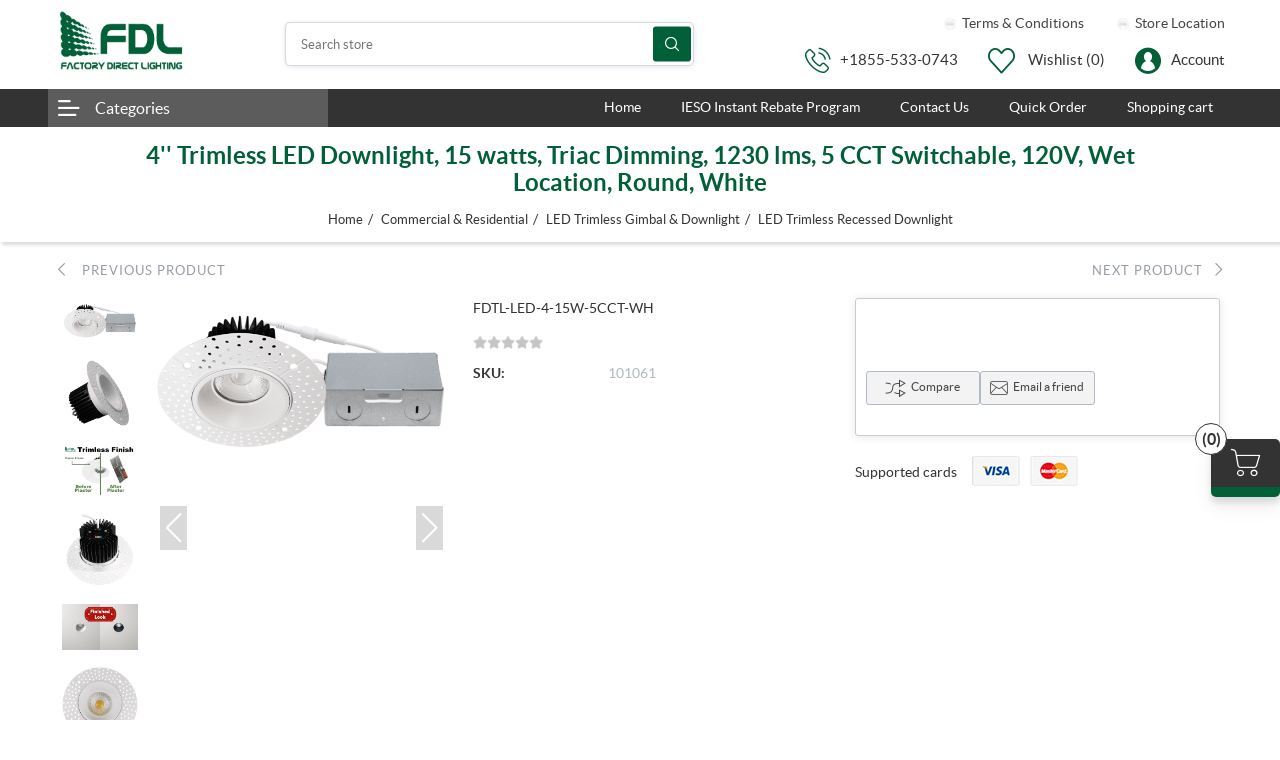

--- FILE ---
content_type: text/html; charset=utf-8
request_url: https://www.fdlighting.ca/4-trimless-led-recesssed-downlight-15-watts-120v-white
body_size: 87624
content:
<!DOCTYPE html><html lang="en" dir="ltr" class="default-carousels-activated html-product-details-page sticky-header-added"><head><title>4 Inch Trimless Recessed Downlight | Factory Direct Lighting</title><meta charset="UTF-8"><meta name="description" content="Factory Direct Lighting | FDL 4 Inch Trimless Recessed Downlight/Pot Light offers professional lighting to commercial and residential spaces. The trimless recessed lighting is designed to be plastered over for the smooth and trimless finish. No Housing required - easy and fast to be installed. Pre-select 5CCT (2700K-3000K-3500K-4000K-5000K), meeting your expectation for color temperature on multiple occasions. IC Rated and wet location rated allows the lights to be versatile installed in different locations."><meta name="keywords" content=""><meta name="generator" content="nopCommerce"><meta name="viewport" content="width=device-width, initial-scale=1, user-scalable=no"><link rel="preconnect" href="https://fonts.googleapis.com"><link rel="preconnect" href="https://fonts.gstatic.com" crossorigin><meta property="og:type" content="product"><meta property="og:title" content="4'' Trimless LED Downlight, 15 watts, Triac Dimming, 1230 lms, 5 CCT Switchable, 120V, Wet Location, Round, White"><meta property="og:description" content="Factory Direct Lighting | FDL 4 Inch Trimless Recessed Downlight/Pot Light offers professional lighting to commercial and residential spaces. The trimless recessed lighting is designed to be plastered over for the smooth and trimless finish. No Housing required - easy and fast to be installed. Pre-select 5CCT (2700K-3000K-3500K-4000K-5000K), meeting your expectation for color temperature on multiple occasions. IC Rated and wet location rated allows the lights to be versatile installed in different locations."><meta property="og:image" content="https://www.fdlighting.ca/images/thumbs/0002016_4-trimless-led-downlight-15-watts-triac-dimming-1230-lms-5-cct-switchable-120v-wet-location-round-wh_550.png"><meta property="og:image:url" content="https://www.fdlighting.ca/images/thumbs/0002016_4-trimless-led-downlight-15-watts-triac-dimming-1230-lms-5-cct-switchable-120v-wet-location-round-wh_550.png"><meta property="og:url" content="https://www.fdlighting.ca/4-trimless-led-recesssed-downlight-15-watts-120v-white"><meta property="og:site_name" content="Factory Direct Lighting"><meta property="twitter:card" content="summary"><meta property="twitter:site" content="Factory Direct Lighting"><meta property="twitter:title" content="4'' Trimless LED Downlight, 15 watts, Triac Dimming, 1230 lms, 5 CCT Switchable, 120V, Wet Location, Round, White"><meta property="twitter:description" content="Factory Direct Lighting | FDL 4 Inch Trimless Recessed Downlight/Pot Light offers professional lighting to commercial and residential spaces. The trimless recessed lighting is designed to be plastered over for the smooth and trimless finish. No Housing required - easy and fast to be installed. Pre-select 5CCT (2700K-3000K-3500K-4000K-5000K), meeting your expectation for color temperature on multiple occasions. IC Rated and wet location rated allows the lights to be versatile installed in different locations."><meta property="twitter:image" content="https://www.fdlighting.ca/images/thumbs/0002016_4-trimless-led-downlight-15-watts-triac-dimming-1230-lms-5-cct-switchable-120v-wet-location-round-wh_550.png"><meta property="twitter:url" content="https://www.fdlighting.ca/4-trimless-led-recesssed-downlight-15-watts-120v-white"><link rel="stylesheet" href="/css/bsqcnbu4lszchgy5ml4fyw.styles.css?v=BEzbaGgJWeJXTwjQaz5tdEecuqk"><link rel="stylesheet" href="/Themes/Kingdom/Content/css/styles.default-1.css?v=ALjpJNPouZgT4Xu3WXmeXl4rpas"><script async src="https://www.googletagmanager.com/gtag/js?id=G-NHG548VDR3"></script><script>function gtag(){dataLayer.push(arguments)}window.dataLayer=window.dataLayer||[];gtag("js",new Date);gtag("config","G-NHG548VDR3")</script><link rel="shortcut icon" href="/icons/icons_0/favicon.ico"><body><input name="__RequestVerificationToken" type="hidden" value="CfDJ8BBO_ZL9VPlNrqG3MJIA0hXvNW-yhww6dKOHiDOLgFTXt7RrBhaiXPg8Ob35lyPIpr1ATc12E-9aURNNGVUNc-UtXJe6nhKuTvP8YaR5l_cActNqlthofP4soAUJM1_VRHiqEt3XcfazsP7y98ExbjI"><div class="ajax-loading-block-window" style="display:none"></div><div id="dialog-notifications-success" role="status" aria-live="polite" aria-atomic="true" title="Notification" style="display:none"></div><div id="dialog-notifications-error" role="alert" aria-live="assertive" aria-atomic="true" title="Error" style="display:none"></div><div id="dialog-notifications-warning" role="alert" aria-live="assertive" aria-atomic="true" title="Warning" style="display:none"></div><div id="bar-notification" class="bar-notification-container" role="status" aria-live="polite" aria-atomic="true" data-close="Close"></div><div class="master-wrapper-page"><div class="master-header"><div class="header"><div class="header-lower"><button type="button" class="mega-menu-toggle" id="mega-menu-toggle"> <i class="icon icon-Hamburger-nav"></i> </button><div class="header-logo"><a href="/"> <img alt="Factory Direct Lighting" src="https://www.fdlighting.ca/images/thumbs/0001465_FDLlogo.png" width="175" height="50"> </a></div><div class="search-box store-search-box"><form method="get" id="small-search-box-form" action="/search"><input type="text" class="search-box-text" id="small-searchterms" autocomplete="off" name="q" placeholder="Search store" aria-label="Search store"> <button type="submit" class="button-1 search-box-button">Search</button></form></div><div class="header-lower-right"><div class="header-selectors-wrapper"><div class="header-link-top header-terms"><a href="/conditions-of-use"> <img src="https://www.fdlighting.ca/images/default-image.png" alt="Picture of Terms &amp; Conditions" title="Picture of Terms &amp; Conditions"> Terms &amp; Conditions </a></div><div class="header-link-top header-terms"><a href="/about-us"> <img src="https://www.fdlighting.ca/images/default-image.png" alt="Picture of Store Location" title="Picture of Store Location"> Store Location </a></div></div><div class="header-links-wrapper"><div class="header-links"><ul><li><a class="help-link" href="tel:+1855-533-0743">&#x2B;1855-533-0743</a><li><a href="/wishlist" class="ico-wishlist"> <span class="wishlist-label">Wishlist</span> <span class="wishlist-qty">(0)</span> </a><li class="dropdown user-account not-loggedin"><a href="/login?returnUrl=%2F4-trimless-led-recesssed-downlight-15-watts-120v-white">Account</a><ul class="dropdown-list login-form-popup"><li class="popup-login-form"><div class="card"><div class="returning-wrapper fieldset"><form method="post" autocomplete="off" action="/login?returnurl=%2F4-trimless-led-recesssed-downlight-15-watts-120v-white"><div class="title"><strong>Returning Customer</strong></div><div class="form-fields"><div class="inputs"><label for="Email">Email:</label> <input class="email" autofocus type="email" data-val="true" data-val-regex="Wrong email" data-val-regex-pattern="^(([^&lt;>()\[\]\\.,;:\s@&#34;]+(\.[^&lt;>()\[\]\\.,;:\s@&#34;]+)*)|(&#34;.+&#34;))@((\[[0-9]{1,3}\.[0-9]{1,3}\.[0-9]{1,3}\.[0-9]{1,3}])|(([a-zA-Z\-0-9]+\.)+[a-zA-Z]{2,}))$" data-val-required="Please enter your email" id="Email" name="Email"> <span class="field-validation-valid" data-valmsg-for="Email" data-valmsg-replace="true"></span></div><div class="inputs"><label for="Password">Password:</label> <input class="password" type="password" id="Password" name="Password"> <span class="field-validation-valid" data-valmsg-for="Password" data-valmsg-replace="true"></span></div><div class="inputs reversed"><input id="header-login-remember-me" type="checkbox" data-val="true" data-val-required="The Remember me? field is required." name="RememberMe" value="true"> <label for="header-login-remember-me">Remember me?</label> <span class="forgot-password my-3"> <a href="/passwordrecovery">Forgot password?</a> </span></div></div><div class="buttons"><button type="submit" class="button-1 login-button">Log in</button></div><input name="__RequestVerificationToken" type="hidden" value="CfDJ8BBO_ZL9VPlNrqG3MJIA0hXvNW-yhww6dKOHiDOLgFTXt7RrBhaiXPg8Ob35lyPIpr1ATc12E-9aURNNGVUNc-UtXJe6nhKuTvP8YaR5l_cActNqlthofP4soAUJM1_VRHiqEt3XcfazsP7y98ExbjI"><input name="RememberMe" type="hidden" value="false"><input name="RememberMe" type="hidden" value="false"></form></div><div class="header-ragister-block"><p>Don't have an account?<p><a href="https://www.fdlighting.ca/register?returnUrl=%2F4-trimless-led-recesssed-downlight-15-watts-120v-white">Create an account</a></div></div></ul><li id="topcartlink"><a href="/cart" class="ico-cart"> <span class="cart-label">Shopping cart</span> <span class="cart-ammount"></span> <span class="cart-qty">(0)</span> </a></ul></div><div class="mobile-bottom-navigation"><a class="account" href="/login?returnUrl=%2F4-trimless-led-recesssed-downlight-15-watts-120v-white">Log in</a> <a href="/wishlist" class="wishlist"> <span class="wishlist-label">Wishlist</span> </a> <a class="mobile-search-button" href="#">Search</a> <a href="/cart" class="mobile-cart"> <span class="cart-label">Cart</span> <span class="cart-ammount"></span> <span class="cart-qty">(0)</span> </a></div><div id="flyout-cart" class="flyout-cart"><div class="mini-shopping-cart"><div class="count"><a href="/cart"><i class="icon icon-shopping-cart-1"></i>0 item(s)</a> <a class="close-flyout-cart" href="#">×</a></div></div></div></div></div></div></div><div class="header-menu"><div class="mobile-menu-close">&times;</div><div class="container"><div class="megamenu-wrapper"><div class="header-left-menu-dropdown"><a class="header-left-menu-button" href="javascript:void 0">Categories</a><div class="mm-navbar navbar mobile-mm-navbar list-view show-image"><nav class="nav-navbar"><ul class="nav-menu nav-center"><li class="mm-nav-item has-children"><a href="/commercial-industrial-2"> <span class="category-name"> Commercial &amp; Industrial </span> <span class="right-arrow icon icon-right-arrow"></span> </a><div class="sublist"><div class="mobile-menu-head"><div class="go-back">Back</div><div class="current-menu-title">Commercial &amp; Industrial</div><div class="mobile-menu-close">&times;</div></div><ul class="sublist-list"><li class="mm-nav-item has-children"><a class="mm-nav-image" href="/led-high-bay"> <span class="nav-icon"> <img class="image-container" src="https://www.fdlighting.ca/images/thumbs/0002538_high bay_300.png" alt="The picture of LED High Bay" title="The picture of LED High Bay"> </span> <span class="category-name"> LED High Bay </span> <span class="right-arrow icon icon-right-arrow"></span> </a><div class="sublist"><div class="mobile-menu-head"><div class="go-back">Back</div><div class="current-menu-title">LED High Bay</div><div class="mobile-menu-close">&times;</div></div><ul class="sublist-list"><li class="mm-nav-item has-children"><a href="/linear-highbay"> <span class="category-name"> Linear HighBay </span> <span class="right-arrow icon icon-right-arrow"></span> </a><div class="sublist"><div class="mobile-menu-head"><div class="go-back">Back</div><div class="current-menu-title">Linear HighBay</div><div class="mobile-menu-close">&times;</div></div><ul class="sublist-list"><li class="mm-nav-item"><a href="/foldable-highbay-2"> <span class="category-name"> Foldable Highbay </span> </a><li class="mm-nav-item"><a href="/accessories-5"> <span class="category-name"> Accessories </span> </a></ul></div><li class="mm-nav-item has-children"><a href="/ufo-high-bay-2"> <span class="category-name"> UFO High Bay </span> <span class="right-arrow icon icon-right-arrow"></span> </a><div class="sublist"><div class="mobile-menu-head"><div class="go-back">Back</div><div class="current-menu-title">UFO High Bay</div><div class="mobile-menu-close">&times;</div></div><ul class="sublist-list"><li class="mm-nav-item"><a href="/ufo-highbay"> <span class="category-name"> Pro-Series UFO HighBay </span> </a><li class="mm-nav-item"><a href="/multi-series-ufo-highbay"> <span class="category-name"> Multi-Series UFO HighBay </span> </a><li class="mm-nav-item"><a href="/d-series-ufo-highbay"> <span class="category-name"> D-Series UFO HighBay </span> </a><li class="mm-nav-item"><a href="/accessories-6"> <span class="category-name"> Accessories </span> </a></ul></div></ul></div><li class="mm-nav-item has-children"><a class="mm-nav-image" href="/led-panel-troffer"> <span class="nav-icon"> <img class="image-container" src="https://www.fdlighting.ca/images/thumbs/0002539_102001_2_300.png" alt="The picture of LED Panel &amp; Troffer" title="The picture of LED Panel &amp; Troffer"> </span> <span class="category-name"> LED Panel &amp; Troffer </span> <span class="right-arrow icon icon-right-arrow"></span> </a><div class="sublist"><div class="mobile-menu-head"><div class="go-back">Back</div><div class="current-menu-title">LED Panel &amp; Troffer</div><div class="mobile-menu-close">&times;</div></div><ul class="sublist-list"><li class="mm-nav-item"><a href="/pd-series-side-lite-panel-light"> <span class="category-name"> P &amp; D Series Side Lite Panel Light </span> </a><li class="mm-nav-item"><a href="/backlit-builders-choice"> <span class="category-name"> Backlit Builder&#x27;s Choice </span> </a><li class="mm-nav-item"><a href="/bcaklit-panel-light-with-pir-option"> <span class="category-name"> Backlit Panel Light With PIR Option </span> </a><li class="mm-nav-item"><a href="/backlit-contractors-choice"> <span class="category-name"> Backlit Contractor&#x27;s Choice </span> </a><li class="mm-nav-item"><a href="/led-centre-basket-troffer"> <span class="category-name"> LED Troffer Light </span> </a><li class="mm-nav-item"><a href="/accessories-7"> <span class="category-name"> Accessories </span> </a></ul></div><li class="mm-nav-item has-children"><a class="mm-nav-image" href="/led-strips-4-ft-8-ft"> <span class="nav-icon"> <img class="image-container" src="https://www.fdlighting.ca/images/thumbs/0002544_100811_1_300.png" alt="The picture of LED Strips 4 FT &amp; 8 FT" title="The picture of LED Strips 4 FT &amp; 8 FT"> </span> <span class="category-name"> LED Strips 4 FT &amp; 8 FT </span> <span class="right-arrow icon icon-right-arrow"></span> </a><div class="sublist"><div class="mobile-menu-head"><div class="go-back">Back</div><div class="current-menu-title">LED Strips 4 FT &amp; 8 FT</div><div class="mobile-menu-close">&times;</div></div><ul class="sublist-list"><li class="mm-nav-item"><a href="/lightning-bolt-strip-48-ft"> <span class="category-name"> Lightning Bolt Strip 4 &amp; 8 FT </span> </a><li class="mm-nav-item"><a href="/4-ft-strips-shop-light"> <span class="category-name"> 4 FT Strips Shop Light </span> </a><li class="mm-nav-item"><a href="/commercial-industrial-econ-strip-4-8-ft-premium-version"> <span class="category-name"> Commercial &amp; Industrial Eco Strip 4 &amp; 8 FT Premium Version </span> </a><li class="mm-nav-item"><a href="/accessories-8"> <span class="category-name"> Accessories </span> </a></ul></div><li class="mm-nav-item has-children"><a class="mm-nav-image" href="/led-vapor-tightip65-rated"> <span class="nav-icon"> <img class="image-container" src="https://www.fdlighting.ca/images/thumbs/0002543_100904_300.png" alt="The picture of LED Vapor Tight (IP65 Rated)" title="The picture of LED Vapor Tight (IP65 Rated)"> </span> <span class="category-name"> LED Vapor Tight (IP65 Rated) </span> <span class="right-arrow icon icon-right-arrow"></span> </a><div class="sublist"><div class="mobile-menu-head"><div class="go-back">Back</div><div class="current-menu-title">LED Vapor Tight (IP65 Rated)</div><div class="mobile-menu-close">&times;</div></div><ul class="sublist-list"><li class="mm-nav-item"><a href="/pre-select-3-wattage-4-cct"> <span class="category-name"> Pre-select 3 Wattage &amp; 4 CCT </span> </a><li class="mm-nav-item"><a href="/3-cct"> <span class="category-name"> 3 CCT </span> </a><li class="mm-nav-item"><a href="/accessories-9"> <span class="category-name"> Accessories </span> </a></ul></div><li class="mm-nav-item has-children"><a class="mm-nav-image" href="/led-flood-area-parking-lot-light"> <span class="nav-icon"> <img class="image-container" src="https://www.fdlighting.ca/images/thumbs/0002554_100309_1_300.jpeg" alt="The picture of LED Flood, Area &amp; Parking Lot Light" title="The picture of LED Flood, Area &amp; Parking Lot Light"> </span> <span class="category-name"> LED Flood, Area &amp; Parking Lot Light </span> <span class="right-arrow icon icon-right-arrow"></span> </a><div class="sublist"><div class="mobile-menu-head"><div class="go-back">Back</div><div class="current-menu-title">LED Flood, Area &amp; Parking Lot Light</div><div class="mobile-menu-close">&times;</div></div><ul class="sublist-list"><li class="mm-nav-item"><a href="/flood-area-light-parking-lot-light-pro-series-pre-selected-wattages-3-cct"> <span class="category-name"> Pro Series, Pre-Selected Wattages &amp; 3 CCT </span> </a><li class="mm-nav-item"><a href="/flood-area-light-parking-lot-light-pro-series-pre-selected-wattages"> <span class="category-name"> Pro Series, Pre-Selected Wattages </span> </a><li class="mm-nav-item"><a href="/flood-area-light-100150200-300-watts-5000k"> <span class="category-name"> 100,150,200 &amp; 300 Watts, 5000K </span> </a><li class="mm-nav-item"><a href="/accessories-10"> <span class="category-name"> Accessories </span> </a></ul></div><li class="mm-nav-item has-children"><a class="mm-nav-image" href="/led-garage-lighter-multi-use-canopy"> <span class="nav-icon"> <img class="image-container" src="https://www.fdlighting.ca/images/thumbs/0002555_100117_300.jpeg" alt="The picture of LED Garage Lighter &amp; Multi-Use Canopy" title="The picture of LED Garage Lighter &amp; Multi-Use Canopy"> </span> <span class="category-name"> LED Garage Lighter &amp; Multi-Use Canopy </span> <span class="right-arrow icon icon-right-arrow"></span> </a><div class="sublist"><div class="mobile-menu-head"><div class="go-back">Back</div><div class="current-menu-title">LED Garage Lighter &amp; Multi-Use Canopy</div><div class="mobile-menu-close">&times;</div></div><ul class="sublist-list"><li class="mm-nav-item"><a href="/led-multi-use-low-profile-canopy"> <span class="category-name"> LED Multi-Use Low Profile Canopy </span> </a><li class="mm-nav-item"><a href="/led-garage-lighters-40-60-watts"> <span class="category-name"> LED Garage Lighters 40 &amp; 60 Watts </span> </a><li class="mm-nav-item"><a href="/accessories-11"> <span class="category-name"> Accessories </span> </a></ul></div><li class="mm-nav-item has-children"><a class="mm-nav-image" href="/led-wall-packs"> <span class="nav-icon"> <img class="image-container" src="https://www.fdlighting.ca/images/thumbs/0002562_111119 111120 Bg Removed_300.png" alt="The picture of LED Wall Packs" title="The picture of LED Wall Packs"> </span> <span class="category-name"> LED Wall Packs </span> <span class="right-arrow icon icon-right-arrow"></span> </a><div class="sublist"><div class="mobile-menu-head"><div class="go-back">Back</div><div class="current-menu-title">LED Wall Packs</div><div class="mobile-menu-close">&times;</div></div><ul class="sublist-list"><li class="mm-nav-item"><a href="/led-wall-packs-adjust-angle-with-built-in-photocell"> <span class="category-name"> LED Wall Packs Adjust Angle with Built-in Photocell </span> </a><li class="mm-nav-item"><a href="/led-wall-packs-with-built-in-photocell"> <span class="category-name"> LED Wall Packs with Built-in Photocell </span> </a><li class="mm-nav-item"><a href="/led-wall-packs-polycarbonate-lens"> <span class="category-name"> LED Wall Packs Polycarbonate Lens </span> </a><li class="mm-nav-item"><a href="/led-wall-packs-glass-lens"> <span class="category-name"> LED Wall Packs Glass Lens </span> </a><li class="mm-nav-item"><a href="/led-mini-wall-packs-with-photocell"> <span class="category-name"> LED Mini Wall Packs with Built-in Photocell </span> </a><li class="mm-nav-item"><a href="/wall-packs-accessories"> <span class="category-name"> Wall Packs Accessories </span> </a><li class="mm-nav-item"><a href="/accessories-12"> <span class="category-name"> Accessories </span> </a></ul></div><li class="mm-nav-item has-children"><a class="mm-nav-image" href="/led-exit-sign-emergency-light-power-supply"> <span class="nav-icon"> <img class="image-container" src="https://www.fdlighting.ca/images/thumbs/0002570_0R3A3505_300.png" alt="The picture of LED Exit Sign, Emergency Light &amp; Power Supply" title="The picture of LED Exit Sign, Emergency Light &amp; Power Supply"> </span> <span class="category-name"> LED Exit Sign, Emergency Light &amp; Power Supply </span> <span class="right-arrow icon icon-right-arrow"></span> </a><div class="sublist"><div class="mobile-menu-head"><div class="go-back">Back</div><div class="current-menu-title">LED Exit Sign, Emergency Light &amp; Power Supply</div><div class="mobile-menu-close">&times;</div></div><ul class="sublist-list"><li class="mm-nav-item"><a href="/led-running-man-exit-sign"> <span class="category-name"> LED Running Man Exit Sign </span> </a><li class="mm-nav-item"><a href="/led-metal-case-running-man-exit-sign"> <span class="category-name"> LED Metal Case Running Man Exit Sign </span> </a><li class="mm-nav-item"><a href="/led-emergency-light"> <span class="category-name"> LED Emergency Light </span> </a><li class="mm-nav-item"><a href="/led-emergency-lighting-power-supply"> <span class="category-name"> LED Emergency Lighting Power Supply </span> </a><li class="mm-nav-item"><a href="/led-emergency-remote-light"> <span class="category-name"> LED Emergency Remote Light </span> </a></ul></div><li class="mm-nav-item"><a href="/led-circular-up-and-down-light"> <span class="nav-icon"> <img class="image-container" src="https://www.fdlighting.ca/images/thumbs/0002630_100606_2_300.jpeg" alt="The picture of LED Circular Up and Down Light" title="The picture of LED Circular Up and Down Light"> </span> <span class="category-name"> LED Circular Up and Down Light </span> </a></ul></div><li class="mm-nav-item has-children"><a href="/commercial-residential"> <span class="category-name"> Commercial &amp; Residential </span> <span class="right-arrow icon icon-right-arrow"></span> </a><div class="sublist"><div class="mobile-menu-head"><div class="go-back">Back</div><div class="current-menu-title">Commercial &amp; Residential</div><div class="mobile-menu-close">&times;</div></div><ul class="sublist-list"><li class="mm-nav-item has-children"><a class="mm-nav-image" href="/led-flat-panel-slim-baffle-recessed-regressed-downlight"> <span class="nav-icon"> <img class="image-container" src="https://www.fdlighting.ca/images/thumbs/0002590_1_300.png" alt="The picture of LED Light Panel, Slim Baffle, Recessed &amp; Regressed Downlight" title="The picture of LED Light Panel, Slim Baffle, Recessed &amp; Regressed Downlight"> </span> <span class="category-name"> LED Light Panel, Slim Baffle, Recessed &amp; Regressed Downlight </span> <span class="right-arrow icon icon-right-arrow"></span> </a><div class="sublist"><div class="mobile-menu-head"><div class="go-back">Back</div><div class="current-menu-title">LED Light Panel, Slim Baffle, Recessed &amp; Regressed Downlight</div><div class="mobile-menu-close">&times;</div></div><ul class="sublist-list"><li class="mm-nav-item"><a href="/led-light-panel-builders-choice"> <span class="category-name"> LED Light Panel Builders&#x27; Choice </span> </a><li class="mm-nav-item"><a href="/led-slim-baffle-3"> <span class="category-name"> LED Slim Baffle </span> </a><li class="mm-nav-item"><a href="/led-recessed-downlight-recessed-gimbal-series"> <span class="category-name"> LED Recessed Downlight &amp; Recessed Gimbal Series </span> </a><li class="mm-nav-item"><a href="/led-regressed-module-changeable-trim-series"> <span class="category-name"> LED Regressed Module Changeable Trim Series </span> </a><li class="mm-nav-item"><a href="/accessories-13"> <span class="category-name"> Accessories </span> <span style="background-color:#fff;color:#f00" class="ribbon-container">- LED Light Panel</span> </a><li class="mm-nav-item"><a href="/accoessories"> <span class="category-name"> Accessories </span> <span style="background-color:#fff;color:#f00" class="ribbon-container">- LED Regressed Module Changeable Trim Series</span> </a></ul></div><li class="mm-nav-item has-children"><a class="mm-nav-image" href="/fire-rated-series-2"> <span class="nav-icon"> <img class="image-container" src="https://www.fdlighting.ca/images/thumbs/0002591_7fdd6787b34c1b15986de40bb8a7be9_300.png" alt="The picture of LED Fire Rated Series" title="The picture of LED Fire Rated Series"> </span> <span class="category-name"> LED Fire Rated Series </span> <span class="right-arrow icon icon-right-arrow"></span> </a><div class="sublist"><div class="mobile-menu-head"><div class="go-back">Back</div><div class="current-menu-title">LED Fire Rated Series</div><div class="mobile-menu-close">&times;</div></div><ul class="sublist-list"><li class="mm-nav-item"><a href="/fdl-ultra-thin-plus-series"> <span class="category-name"> FDL ULTRA Thin &quot;Plus&quot; Series </span> </a><li class="mm-nav-item"><a href="/fdl-led-gimbal-plus-series"> <span class="category-name"> FDL LED &quot;Gimbal Plus&quot; Series </span> </a></ul></div><li class="mm-nav-item has-children"><a class="mm-nav-image" href="/led-trimless-gimbal-downlight"> <span class="nav-icon"> <img class="image-container" src="https://www.fdlighting.ca/images/thumbs/0002593_3.5 inch trimless recessed downlight white-3_300.png" alt="The picture of LED Trimless Gimbal &amp; Downlight" title="The picture of LED Trimless Gimbal &amp; Downlight"> </span> <span class="category-name"> LED Trimless Gimbal &amp; Downlight </span> <span class="right-arrow icon icon-right-arrow"></span> </a><div class="sublist"><div class="mobile-menu-head"><div class="go-back">Back</div><div class="current-menu-title">LED Trimless Gimbal &amp; Downlight</div><div class="mobile-menu-close">&times;</div></div><ul class="sublist-list"><li class="mm-nav-item"><a href="/trimless-gimbal"> <span class="category-name"> LED Trimless Gimbal </span> </a><li class="mm-nav-item"><a href="/trimless-recessed-downlight"> <span class="category-name"> LED Trimless Recessed Downlight </span> </a><li class="mm-nav-item"><a href="/accessories-14"> <span class="category-name"> Accessories </span> </a></ul></div><li class="mm-nav-item has-children"><a class="mm-nav-image" href="/led-super-slim-flush-mount-surface-mount-with-pirphotocell-led-double-ring-flush-mount"> <span class="nav-icon"> <img class="image-container" src="https://www.fdlighting.ca/images/thumbs/0002600_03_300.png" alt="The picture of LED Super Slim Flush Mount" title="The picture of LED Super Slim Flush Mount"> </span> <span class="category-name"> LED Super Slim Flush Mount </span> <span class="right-arrow icon icon-right-arrow"></span> </a><div class="sublist"><div class="mobile-menu-head"><div class="go-back">Back</div><div class="current-menu-title">LED Super Slim Flush Mount</div><div class="mobile-menu-close">&times;</div></div><ul class="sublist-list"><li class="mm-nav-item"><a href="/led-super-slim-flush-mount-series-with-pir-photocell-pre-select-5cct"> <span class="category-name"> LED Super Slim Flush Mount Series (With PIR Photocell, Pre-Select 5 CCT) </span> </a><li class="mm-nav-item"><a href="/flush-mount-pre-select-5cct-series"> <span class="category-name"> LED Super Slim Flush Mount Series ( CCT 3K or 4K or Pre-Select 5 CCT) </span> </a><li class="mm-nav-item"><a href="/double-ring-flush-mount"> <span class="category-name"> LED Double Ring Flush Mount Series </span> </a><li class="mm-nav-item"><a href="/accessories-15"> <span class="category-name"> Accessories </span> </a></ul></div><li class="mm-nav-item has-children"><a class="mm-nav-image" href="/led-floating-gimbal-and-led-gimbal-light-recessed-luminaries-3"> <span class="nav-icon"> <img class="image-container" src="https://www.fdlighting.ca/images/thumbs/0002605_100064_1_300.png" alt="The picture of LED Floating Gimbal &amp; LED Gimbal Light Recessed Luminaries" title="The picture of LED Floating Gimbal &amp; LED Gimbal Light Recessed Luminaries"> </span> <span class="category-name"> LED Floating Gimbal &amp; LED Gimbal Light Recessed Luminaries </span> <span class="right-arrow icon icon-right-arrow"></span> </a><div class="sublist"><div class="mobile-menu-head"><div class="go-back">Back</div><div class="current-menu-title">LED Floating Gimbal &amp; LED Gimbal Light Recessed Luminaries</div><div class="mobile-menu-close">&times;</div></div><ul class="sublist-list"><li class="mm-nav-item"><a href="/led-gimbal-light-recessed-luminaries"> <span class="category-name"> LED Gimbal Light Recessed Luminaries </span> </a><li class="mm-nav-item"><a href="/led-floating-gimbal-3"> <span class="category-name"> LED Floating Gimbal </span> </a><li class="mm-nav-item"><a href="/accessories-16"> <span class="category-name"> Accessories </span> </a></ul></div><li class="mm-nav-item has-children"><a class="mm-nav-image" href="/led-closet-lite-disc-light-pre-select-5cct-3"> <span class="nav-icon"> <img class="image-container" src="https://www.fdlighting.ca/images/thumbs/0002617_2_300.png" alt="The picture of LED Closet Lite &amp; Disc Light Pre-Select 5CCT" title="The picture of LED Closet Lite &amp; Disc Light Pre-Select 5CCT"> </span> <span class="category-name"> LED Closet Lite &amp; Disc Light Pre-Select 5CCT </span> <span class="right-arrow icon icon-right-arrow"></span> </a><div class="sublist"><div class="mobile-menu-head"><div class="go-back">Back</div><div class="current-menu-title">LED Closet Lite &amp; Disc Light Pre-Select 5CCT</div><div class="mobile-menu-close">&times;</div></div><ul class="sublist-list"><li class="mm-nav-item"><a href="/led-closet-lite-with-built-in-motion-sensor-3"> <span class="category-name"> LED Closet Lite With Built-in Motion Sensor </span> </a><li class="mm-nav-item"><a href="/led-disc-light-pre-select-5cct-series-2"> <span class="category-name"> LED Disc Light Pre-Select 5 CCT Series </span> </a></ul></div><li class="mm-nav-item"><a href="/led-multi-application-recessed-downlight"> <span class="nav-icon"> <img class="image-container" src="https://www.fdlighting.ca/images/thumbs/0002596_101100-product photo 1 (2)_300.png" alt="The picture of LED Multi-application Recessed Downlight" title="The picture of LED Multi-application Recessed Downlight"> </span> <span class="category-name"> LED Multi-application Recessed Downlight </span> </a><li class="mm-nav-item has-children"><a class="mm-nav-image" href="/led-rgb-smart-ceiling-light-2"> <span class="nav-icon"> <img class="image-container" src="https://www.fdlighting.ca/images/thumbs/0002621_100096_1_300.png" alt="The picture of LED Smart Ceiling Light" title="The picture of LED Smart Ceiling Light"> </span> <span class="category-name"> LED Smart Ceiling Light </span> <span class="right-arrow icon icon-right-arrow"></span> </a><div class="sublist"><div class="mobile-menu-head"><div class="go-back">Back</div><div class="current-menu-title">LED Smart Ceiling Light</div><div class="mobile-menu-close">&times;</div></div><ul class="sublist-list"><li class="mm-nav-item"><a href="/led-rgb-smart-ceiling-light-3"> <span class="category-name"> LED RGB Smart Ceiling Light with Tunable White </span> </a><li class="mm-nav-item"><a href="/led-smart-wireless-control-light-panel"> <span class="category-name"> LED Smart Wireless Control Light Panel </span> </a></ul></div><li class="mm-nav-item has-children"><a class="mm-nav-image" href="/led-under-cabinet-puck-light"> <span class="nav-icon"> <img class="image-container" src="https://www.fdlighting.ca/images/thumbs/0002625_1_300.png" alt="The picture of LED Under Cabinet &amp; Puck Light" title="The picture of LED Under Cabinet &amp; Puck Light"> </span> <span class="category-name"> LED Under Cabinet &amp; Puck Light </span> <span class="right-arrow icon icon-right-arrow"></span> </a><div class="sublist"><div class="mobile-menu-head"><div class="go-back">Back</div><div class="current-menu-title">LED Under Cabinet &amp; Puck Light</div><div class="mobile-menu-close">&times;</div></div><ul class="sublist-list"><li class="mm-nav-item"><a href="/led-t5-under-cabinet-lights-2"> <span class="category-name"> LED T5 Under Cabinet Lights </span> </a><li class="mm-nav-item"><a href="/led-superthin-puck-light-2"> <span class="category-name"> LED SuperThin Puck Light </span> </a><li class="mm-nav-item"><a href="/accessories-17"> <span class="category-name"> Accessories </span> <span style="background-color:#fff;color:#f00" class="ribbon-container">- LED T5 Under Cabinet Lights</span> </a><li class="mm-nav-item"><a href="/accessories-18"> <span class="category-name"> Accessories </span> <span style="background-color:#fff;color:#f00" class="ribbon-container">- LED SuperThin Puck Light</span> </a></ul></div><li class="mm-nav-item has-children"><a href="/led-drivers-back-up-power-pack"> <span class="category-name"> LED Drivers &amp; Back Up Power Pack </span> <span class="right-arrow icon icon-right-arrow"></span> </a><div class="sublist"><div class="mobile-menu-head"><div class="go-back">Back</div><div class="current-menu-title">LED Drivers &amp; Back Up Power Pack</div><div class="mobile-menu-close">&times;</div></div><ul class="sublist-list"><li class="mm-nav-item"><a href="/led-drivers-for-led-fixtures"> <span class="category-name"> LED Drivers For LED Fixtures </span> </a><li class="mm-nav-item"><a href="/led-emergency-power-pack-for-light-fixtures"> <span class="category-name"> LED Emergency Power Pack For Light Fixtures </span> </a></ul></div></ul></div><li class="mm-nav-item has-children"><a href="/item-on-sale"> <span class="category-name"> Items On Sale </span> <span class="right-arrow icon icon-right-arrow"></span> </a><div class="sublist"><div class="mobile-menu-head"><div class="go-back">Back</div><div class="current-menu-title">Items On Sale</div><div class="mobile-menu-close">&times;</div></div><ul class="sublist-list"><li class="mm-nav-item"><a href="/on-sale-multi-use-low-profile-canopy"> <span class="category-name"> On Sale - Multi-Use Low Profile Canopy </span> </a><li class="mm-nav-item"><a href="/on-sale-flush-mount"> <span class="category-name"> On Sale - Flush Mount </span> </a><li class="mm-nav-item"><a href="/on-sale-t5-under-cabinet-light"> <span class="category-name"> On Sale - T5 Under Cabinet Light </span> </a><li class="mm-nav-item"><a href="/on-sale-gimbal-recessed-light"> <span class="category-name"> On Sale - Gimbal Light Recessed Luminaries </span> </a><li class="mm-nav-item"><a href="/on-sale-slim-light-panel-slim-baffle"> <span class="category-name"> On Sale - Slim Light Panel &amp; Slim Baffle </span> </a></ul></div></ul></nav></div></div><div class="header-right-menu"><div class="mm-navbar navbar mobile-mm-navbar grid-view no-view"><nav class="nav-navbar"><ul class="nav-menu nav-center"><li class="mm-nav-item"><a href="/"> <span class="category-name"> Home </span> </a><li class="mm-nav-item"><a href="https://fdlighting.ca/instant-rebate-program"> <span class="category-name"> IESO Instant Rebate Program </span> </a><li class="mm-nav-item"><a href="https://fdlighting.ca/contactus"> <span class="category-name"> Contact Us </span> </a><li class="mm-nav-item"><a href="https://www.fdlighting.ca/quick-order"> <span class="category-name"> Quick Order </span> </a><li class="mm-nav-item"><a href="/cart"> <span class="category-name"> Shopping cart </span> </a></ul></nav></div></div></div></div></div></div><div class="master-wrapper-content"><div class="master-column-wrapper"><div class="breadcrumb"><div class="page-title"><h1>4&#x27;&#x27; Trimless LED Downlight, 15 watts, Triac Dimming, 1230 lms, 5 CCT Switchable, 120V, Wet Location, Round, White</h1></div><ul itemscope itemtype="http://schema.org/BreadcrumbList"><li><span> <a href="/"> <span>Home</span> </a> </span><li itemprop="itemListElement" itemscope itemtype="http://schema.org/ListItem"><span class="delimiter">/</span> <a href="/commercial-residential" itemprop="item"> <span itemprop="name">Commercial &amp; Residential</span> </a><meta itemprop="position" content="1"><li itemprop="itemListElement" itemscope itemtype="http://schema.org/ListItem"><span class="delimiter">/</span> <a href="/led-trimless-gimbal-downlight" itemprop="item"> <span itemprop="name">LED Trimless Gimbal &amp; Downlight</span> </a><meta itemprop="position" content="2"><li itemprop="itemListElement" itemscope itemtype="http://schema.org/ListItem"><span class="delimiter">/</span> <a href="/trimless-recessed-downlight" itemprop="item"> <span itemprop="name">LED Trimless Recessed Downlight</span> </a><meta itemprop="position" content="3"></ul></div><div class="center-1"><div class="page product-details-page"><div class="page-body"><div class="container"><div class="prev-next-container"><div class="row"><div class="col-6"><div class="previous-product"><a href="/4-inch-led-trimless-recessed-downlight-15-watts-120v-black"> <span> <i class="icon icon-left-arrow"></i>&nbsp; &nbsp; Previous Product </span> </a></div></div><div class="col-6"><div class="next-product"><a href="/2-trimless-led-downlight-15-watts120v-white"> <span> Next Product&nbsp; &nbsp;<i class="icon icon-right-arrow"></i> </span> </a></div></div></div></div><form method="post" id="product-details-form"><div data-productid="1592"><div class="product-essential not-qv"><div class="gallery" data-popup="#dialogForImgPopUp" style="float:left"><div class="details_picture-slider"><div class="cloud-zoom" href="https://www.fdlighting.ca/images/thumbs/0002016_4-trimless-led-downlight-15-watts-triac-dimming-1230-lms-5-cct-switchable-120v-wet-location-round-wh.png"><div class="swiper"><div class="swiper-wrapper"><div class="swiper-slide" data-fullimage="https://www.fdlighting.ca/images/thumbs/0002016_4-trimless-led-downlight-15-watts-triac-dimming-1230-lms-5-cct-switchable-120v-wet-location-round-wh.png"><a href="https://www.fdlighting.ca/images/thumbs/0002016_4-trimless-led-downlight-15-watts-triac-dimming-1230-lms-5-cct-switchable-120v-wet-location-round-wh.png" id="main-product-img-lightbox-anchor-1"> <img alt="Picture of 4'' Trimless LED Downlight, 15 watts, Triac Dimming, 1230 lms, 5 CCT Switchable, 120V, Wet Location, Round, White" src="https://www.fdlighting.ca/images/thumbs/0002016_4-trimless-led-downlight-15-watts-triac-dimming-1230-lms-5-cct-switchable-120v-wet-location-round-wh_550.png" title="Picture of 4'' Trimless LED Downlight, 15 watts, Triac Dimming, 1230 lms, 5 CCT Switchable, 120V, Wet Location, Round, White" style="height:auto;width:100%;border-width:0" class="cloud-zoom-image cloud-zoom-image-size" width="400" id="main-product-img-1592"> </a></div><div class="swiper-slide" data-fullimage="https://www.fdlighting.ca/images/thumbs/0002017_4-trimless-led-downlight-15-watts-triac-dimming-1230-lms-5-cct-switchable-120v-wet-location-round-wh.png"><a href="https://www.fdlighting.ca/images/thumbs/0002017_4-trimless-led-downlight-15-watts-triac-dimming-1230-lms-5-cct-switchable-120v-wet-location-round-wh.png" id="main-product-img-lightbox-anchor-2"> <img alt="Picture of 4'' Trimless LED Downlight, 15 watts, Triac Dimming, 1230 lms, 5 CCT Switchable, 120V, Wet Location, Round, White" src="https://www.fdlighting.ca/images/thumbs/0002017_4-trimless-led-downlight-15-watts-triac-dimming-1230-lms-5-cct-switchable-120v-wet-location-round-wh_550.png" title="Picture of 4'' Trimless LED Downlight, 15 watts, Triac Dimming, 1230 lms, 5 CCT Switchable, 120V, Wet Location, Round, White" style="height:auto;width:100%;border-width:0" class="cloud-zoom-image cloud-zoom-image-size" width="400" id="main-product-img-1592"> </a></div><div class="swiper-slide" data-fullimage="https://www.fdlighting.ca/images/thumbs/0002018_4-trimless-led-downlight-15-watts-triac-dimming-1230-lms-5-cct-switchable-120v-wet-location-round-wh.jpeg"><a href="https://www.fdlighting.ca/images/thumbs/0002018_4-trimless-led-downlight-15-watts-triac-dimming-1230-lms-5-cct-switchable-120v-wet-location-round-wh.jpeg" id="main-product-img-lightbox-anchor-3"> <img alt="Picture of 4'' Trimless LED Downlight, 15 watts, Triac Dimming, 1230 lms, 5 CCT Switchable, 120V, Wet Location, Round, White" src="https://www.fdlighting.ca/images/thumbs/0002018_4-trimless-led-downlight-15-watts-triac-dimming-1230-lms-5-cct-switchable-120v-wet-location-round-wh_550.jpeg" title="Picture of 4'' Trimless LED Downlight, 15 watts, Triac Dimming, 1230 lms, 5 CCT Switchable, 120V, Wet Location, Round, White" style="height:auto;width:100%;border-width:0" class="cloud-zoom-image cloud-zoom-image-size" width="400" id="main-product-img-1592"> </a></div><div class="swiper-slide" data-fullimage="https://www.fdlighting.ca/images/thumbs/0002019_4-trimless-led-downlight-15-watts-triac-dimming-1230-lms-5-cct-switchable-120v-wet-location-round-wh.png"><a href="https://www.fdlighting.ca/images/thumbs/0002019_4-trimless-led-downlight-15-watts-triac-dimming-1230-lms-5-cct-switchable-120v-wet-location-round-wh.png" id="main-product-img-lightbox-anchor-4"> <img alt="Picture of 4'' Trimless LED Downlight, 15 watts, Triac Dimming, 1230 lms, 5 CCT Switchable, 120V, Wet Location, Round, White" src="https://www.fdlighting.ca/images/thumbs/0002019_4-trimless-led-downlight-15-watts-triac-dimming-1230-lms-5-cct-switchable-120v-wet-location-round-wh_550.png" title="Picture of 4'' Trimless LED Downlight, 15 watts, Triac Dimming, 1230 lms, 5 CCT Switchable, 120V, Wet Location, Round, White" style="height:auto;width:100%;border-width:0" class="cloud-zoom-image cloud-zoom-image-size" width="400" id="main-product-img-1592"> </a></div><div class="swiper-slide" data-fullimage="https://www.fdlighting.ca/images/thumbs/0002020_4-trimless-led-downlight-15-watts-triac-dimming-1230-lms-5-cct-switchable-120v-wet-location-round-wh.png"><a href="https://www.fdlighting.ca/images/thumbs/0002020_4-trimless-led-downlight-15-watts-triac-dimming-1230-lms-5-cct-switchable-120v-wet-location-round-wh.png" id="main-product-img-lightbox-anchor-5"> <img alt="Picture of 4'' Trimless LED Downlight, 15 watts, Triac Dimming, 1230 lms, 5 CCT Switchable, 120V, Wet Location, Round, White" src="https://www.fdlighting.ca/images/thumbs/0002020_4-trimless-led-downlight-15-watts-triac-dimming-1230-lms-5-cct-switchable-120v-wet-location-round-wh_550.png" title="Picture of 4'' Trimless LED Downlight, 15 watts, Triac Dimming, 1230 lms, 5 CCT Switchable, 120V, Wet Location, Round, White" style="height:auto;width:100%;border-width:0" class="cloud-zoom-image cloud-zoom-image-size" width="400" id="main-product-img-1592"> </a></div><div class="swiper-slide" data-fullimage="https://www.fdlighting.ca/images/thumbs/0002022_4-trimless-led-downlight-15-watts-triac-dimming-1230-lms-5-cct-switchable-120v-wet-location-round-wh.png"><a href="https://www.fdlighting.ca/images/thumbs/0002022_4-trimless-led-downlight-15-watts-triac-dimming-1230-lms-5-cct-switchable-120v-wet-location-round-wh.png" id="main-product-img-lightbox-anchor-6"> <img alt="Picture of 4'' Trimless LED Downlight, 15 watts, Triac Dimming, 1230 lms, 5 CCT Switchable, 120V, Wet Location, Round, White" src="https://www.fdlighting.ca/images/thumbs/0002022_4-trimless-led-downlight-15-watts-triac-dimming-1230-lms-5-cct-switchable-120v-wet-location-round-wh_550.png" title="Picture of 4'' Trimless LED Downlight, 15 watts, Triac Dimming, 1230 lms, 5 CCT Switchable, 120V, Wet Location, Round, White" style="height:auto;width:100%;border-width:0" class="cloud-zoom-image cloud-zoom-image-size" width="400" id="main-product-img-1592"> </a></div></div></div></div><div class="swiper-pagination"></div><div class="swiper-button-prev"></div><div class="swiper-button-next"></div></div><div class="cloud-zoom-thumb-container"><div thumbsslider="" class="swiper thumbSlider"><div class="swiper-wrapper"><div class="swiper-slide" data-index="0" data-fullsizeimage="https://www.fdlighting.ca/images/thumbs/0002016_4-trimless-led-downlight-15-watts-triac-dimming-1230-lms-5-cct-switchable-120v-wet-location-round-wh.png" data-index="0"><img src="https://www.fdlighting.ca/images/thumbs/0002016_4-trimless-led-downlight-15-watts-triac-dimming-1230-lms-5-cct-switchable-120v-wet-location-round-wh_550.png" alt="Picture of 4'' Trimless LED Downlight, 15 watts, Triac Dimming, 1230 lms, 5 CCT Switchable, 120V, Wet Location, Round, White" title="Picture of 4'' Trimless LED Downlight, 15 watts, Triac Dimming, 1230 lms, 5 CCT Switchable, 120V, Wet Location, Round, White" class="src-zoom-image"></div><div class="swiper-slide" data-index="1" data-fullsizeimage="https://www.fdlighting.ca/images/thumbs/0002017_4-trimless-led-downlight-15-watts-triac-dimming-1230-lms-5-cct-switchable-120v-wet-location-round-wh.png" data-index="1"><img src="https://www.fdlighting.ca/images/thumbs/0002017_4-trimless-led-downlight-15-watts-triac-dimming-1230-lms-5-cct-switchable-120v-wet-location-round-wh_550.png" alt="Picture of 4'' Trimless LED Downlight, 15 watts, Triac Dimming, 1230 lms, 5 CCT Switchable, 120V, Wet Location, Round, White" title="Picture of 4'' Trimless LED Downlight, 15 watts, Triac Dimming, 1230 lms, 5 CCT Switchable, 120V, Wet Location, Round, White" class="src-zoom-image"></div><div class="swiper-slide" data-index="2" data-fullsizeimage="https://www.fdlighting.ca/images/thumbs/0002018_4-trimless-led-downlight-15-watts-triac-dimming-1230-lms-5-cct-switchable-120v-wet-location-round-wh.jpeg" data-index="2"><img src="https://www.fdlighting.ca/images/thumbs/0002018_4-trimless-led-downlight-15-watts-triac-dimming-1230-lms-5-cct-switchable-120v-wet-location-round-wh_550.jpeg" alt="Picture of 4'' Trimless LED Downlight, 15 watts, Triac Dimming, 1230 lms, 5 CCT Switchable, 120V, Wet Location, Round, White" title="Picture of 4'' Trimless LED Downlight, 15 watts, Triac Dimming, 1230 lms, 5 CCT Switchable, 120V, Wet Location, Round, White" class="src-zoom-image"></div><div class="swiper-slide" data-index="3" data-fullsizeimage="https://www.fdlighting.ca/images/thumbs/0002019_4-trimless-led-downlight-15-watts-triac-dimming-1230-lms-5-cct-switchable-120v-wet-location-round-wh.png" data-index="3"><img src="https://www.fdlighting.ca/images/thumbs/0002019_4-trimless-led-downlight-15-watts-triac-dimming-1230-lms-5-cct-switchable-120v-wet-location-round-wh_550.png" alt="Picture of 4'' Trimless LED Downlight, 15 watts, Triac Dimming, 1230 lms, 5 CCT Switchable, 120V, Wet Location, Round, White" title="Picture of 4'' Trimless LED Downlight, 15 watts, Triac Dimming, 1230 lms, 5 CCT Switchable, 120V, Wet Location, Round, White" class="src-zoom-image"></div><div class="swiper-slide" data-index="4" data-fullsizeimage="https://www.fdlighting.ca/images/thumbs/0002020_4-trimless-led-downlight-15-watts-triac-dimming-1230-lms-5-cct-switchable-120v-wet-location-round-wh.png" data-index="4"><img src="https://www.fdlighting.ca/images/thumbs/0002020_4-trimless-led-downlight-15-watts-triac-dimming-1230-lms-5-cct-switchable-120v-wet-location-round-wh_550.png" alt="Picture of 4'' Trimless LED Downlight, 15 watts, Triac Dimming, 1230 lms, 5 CCT Switchable, 120V, Wet Location, Round, White" title="Picture of 4'' Trimless LED Downlight, 15 watts, Triac Dimming, 1230 lms, 5 CCT Switchable, 120V, Wet Location, Round, White" class="src-zoom-image"></div><div class="swiper-slide" data-index="5" data-fullsizeimage="https://www.fdlighting.ca/images/thumbs/0002022_4-trimless-led-downlight-15-watts-triac-dimming-1230-lms-5-cct-switchable-120v-wet-location-round-wh.png" data-index="5"><img src="https://www.fdlighting.ca/images/thumbs/0002022_4-trimless-led-downlight-15-watts-triac-dimming-1230-lms-5-cct-switchable-120v-wet-location-round-wh_550.png" alt="Picture of 4'' Trimless LED Downlight, 15 watts, Triac Dimming, 1230 lms, 5 CCT Switchable, 120V, Wet Location, Round, White" title="Picture of 4'' Trimless LED Downlight, 15 watts, Triac Dimming, 1230 lms, 5 CCT Switchable, 120V, Wet Location, Round, White" class="src-zoom-image"></div></div></div></div></div><div class="overview"><div class="product-overview-wrapper"><div class="product-overview-left"><div class="short-description">FDTL-LED-4-15W-5CCT-WH</div><div class="product-reviews-overview"><div class="product-review-box"><div class="rating"><div style="width:0%"></div></div></div></div><div class="additional-details"><div class="sku"><span class="label">SKU:</span> <span class="value" id="sku-1592">101061</span></div></div><div class="product-share-button"><div class="addthis_toolbox addthis_default_style"><a class="addthis_button_preferred_1"></a><a class="addthis_button_preferred_2"></a><a class="addthis_button_preferred_3"></a><a class="addthis_button_preferred_4"></a><a class="addthis_button_compact"></a><a class="addthis_counter addthis_bubble_style"></a></div><script src="https://s7.addthis.com/js/250/addthis_widget.js#pubid=nopsolutions"></script></div></div><div class="product-overview-right"><div class="product-cart-wrapper"><div class="prices"><div class="product-price"><span id="price-value-1592" class="price-value-1592"> </span></div></div><div></div><div class="overview-buttons"><div class="compare-products"><button type="button" class="button-2 add-to-compare-list-button" onclick="return AjaxCart.addproducttocomparelist(&#34;/compareproducts/add/1592&#34;),!1">Compare</button></div><div class="email-a-friend"><button type="button" class="button-2 email-a-friend-button" onclick="setLocation(&#34;/productemailafriend/1592&#34;)">Email a friend</button></div></div></div><div class="trust-mark-block"><div class="acceptable-card"><div class="label">Supported cards</div><div><img src="https://www.fdlighting.ca/images/thumbs/0002480_0002438_footer-cards.png" alt="Supported cards" title="Supported cards"></div></div></div></div></div></div></div></div><input name="__RequestVerificationToken" type="hidden" value="CfDJ8BBO_ZL9VPlNrqG3MJIA0hXvNW-yhww6dKOHiDOLgFTXt7RrBhaiXPg8Ob35lyPIpr1ATc12E-9aURNNGVUNc-UtXJe6nhKuTvP8YaR5l_cActNqlthofP4soAUJM1_VRHiqEt3XcfazsP7y98ExbjI"></form><div id="product-details-tab"><ul><li><a href="#full-description">Full Description</a><li><a href="#product-review">Reviews</a></ul><div class="full-description" id="full-description"><h1>4 Inch Trimless Recessed Downlight&nbsp;</h1><p>Factory Direct Lighting | FDL 4 Inch Trimless Recessed Downlight/Pot Light offers professional lighting to commercial and residential spaces. The trimless recessed lighting is designed to be plastered over for the smooth and trimless finish. No Housing required - easy and fast to be installed. Pre-select 5CCT (2700K-3000K-3500K-4000K-5000K), meeting your expectation for color temperature on multiple occasions. IC Rated and wet location rated allows the lights to be versatile installed in different locations.&nbsp;<p>&nbsp;<h2><strong>Features of FDL Trimless LED Gimbal:</strong></h2><table style="border-collapse:collapse;width:51.9739%;height:307px" border="1"><tbody><tr style="height:42px"><td style="width:30.7631%;height:23px;text-align:center"><h5><span style="font-size:12pt"><strong>Size</strong></span></h5><td style="width:66.3529%;height:23px;text-align:center">4 inch<tr style="height:22px"><td style="width:30.7631%;height:22px;text-align:center"><h5><span style="font-size:12pt"><strong>Shape</strong></span></h5><td style="width:66.3529%;height:22px;text-align:center">Round<tr style="height:22px"><td style="width:30.7631%;height:22px;text-align:center"><h5><span style="font-size:12pt"><strong>Color</strong></span></h5><td style="width:66.3529%;height:22px;text-align:center">White<tr style="height:22px"><td style="width:30.7631%;height:22px;text-align:center"><h5><span style="font-size:12pt"><strong>Wattage</strong></span></h5><td style="width:66.3529%;height:22px;text-align:center">15 watts<tr style="height:22px"><td style="width:30.7631%;height:22px;text-align:center"><h5><span style="font-size:12pt"><strong>Voltage</strong></span></h5><td style="width:66.3529%;height:22px;text-align:center">120V<tr style="height:22px"><td style="width:30.7631%;height:22px;text-align:center"><h5><span style="font-size:12pt"><strong>Efficiency</strong></span></h5><td style="width:66.3529%;height:22px;text-align:center">66.7 lms/watts<tr style="height:22px"><td style="width:30.7631%;height:22px;text-align:center"><h5><span style="font-size:12pt"><strong>Power Factor</strong></span></h5><td style="width:66.3529%;height:22px;text-align:center">&gt;0.99<tr style="height:22px"><td style="width:30.7631%;height:22px;text-align:center"><h5><span style="font-size:12pt"><strong>CRI</strong></span></h5><td style="width:66.3529%;height:22px;text-align:center">CRI 80+<tr style="height:22px"><td style="width:30.7631%;height:22px;text-align:center"><h5><span style="font-size:12pt"><strong>Colour Temperature</strong></span></h5><td style="width:66.3529%;height:22px;text-align:center"><p>Pre-Select 5CCT: 2700K-3000K-3500K-4000K-5000K<tr style="height:22px"><td style="width:30.7631%;height:22px;text-align:center"><h5><span style="font-size:12pt"><strong>Dimming Capability</strong></span></h5><td style="width:66.3529%;height:22px;text-align:center">Dimming 10% - 100%<tr style="height:22px"><td style="width:30.7631%;height:22px;text-align:center"><h5><span style="font-size:12pt"><strong>Working Temperature</strong></span></h5><td style="width:66.3529%;height:22px;text-align:center">Ambient -20°C ~40°C<tr style="height:22px"><td style="width:30.7631%;height:22px;text-align:center"><h5><span style="font-size:12pt"><strong>IC Rated</strong></span></h5><td style="width:66.3529%;height:22px;text-align:center">√<tr style="height:22px"><td style="width:30.7631%;height:10px;text-align:center"><h5><span style="font-size:12pt"><strong>Wet Location</strong></span></h5><td style="width:66.3529%;height:10px;text-align:center">√<tr style="height:22px"><td style="width:30.7631%;height:22px;text-align:center"><h5><span style="font-size:12pt"><strong>Certification</strong></span></h5><td style="width:66.3529%;height:22px;text-align:center"><p>cETLus &amp; Energy Star Certified<tr style="height:22px"><td style="width:30.7631%;height:10px;text-align:center"><h5><span style="font-size:12pt"><strong>Warranty</strong></span></h5><td style="width:66.3529%;height:10px;text-align:center"><p>5-Year Warranty</table><p>&nbsp;<p><img src="/images/uploaded/SEO pictures/trimless finish_1000.jpeg" alt="trimless finish" width="591" height="402"><p><span style="color:#e03e2d"><strong><a style="color:#e03e2d" href="https://drive.google.com/drive/folders/1ZLDbTL14stnNGmOXCCr28a5f1Q9Orcht" target="_blank" rel="noopener">Download Spec Sheet, Installation Manual, and IES File</a></strong></span><p><img style="width:100px;height:100px" src="/images/uploaded/icon/cETLus_logo_1000.png" alt="ETL Certified"> <img style="width:100px;height:96px" src="/images/uploaded/icon/IC RATED no background PNG.png" alt="IC Rated"> <img style="width:100px;height:100px" src="/images/uploaded/icon/wet%20location%20no%20background%20PNG.png" alt="Wet Location">&nbsp; &nbsp;<img style="width:100px;height:101px" src="/images/uploaded/icon/5yw.png" alt="5-year warranty"></div><div id="product-review"><div class="page product-reviews"><div class="result review-already-added">Only registered users can write reviews</div></div></div></div><div class="also-purchased-products-grid product-grid product-swiper"><div class="title"><strong>Customers who bought this item also bought</strong><div class="swiper-pagination"></div><div class="swiper-button-next"></div><div class="swiper-button-prev"></div></div><div class="also-purchased-product swiper"><div class="swiper-wrapper"><div class="swiper-slide col-6 col-md-3 col-lg-2_5 col-xl-2"><div class="product-item" data-productid="1762"><div class="picture"><a href="/3-regressed-module-downlight-trim-black-square" title="Show details for 3'' Regressed Module Downlight Trim, Black, Square"> <img class="lazyload swiper-lazy" alt="Picture of 3'' Regressed Module Downlight Trim, Black, Square" src="https://www.fdlighting.ca/images/thumbs/0002476_small_FDLlogo_415.png" data-src="https://fdlighting.ca/images/thumbs/0001629_3-regressed-module-downlight-trim-black-square_415.png" title="Show details for 3'' Regressed Module Downlight Trim, Black, Square" height="415" width="415"> </a> <a class="flip-box-back" href="/3-regressed-module-downlight-trim-black-square" title="Show details for 3'' Regressed Module Downlight Trim, Black, Square"> <img alt="Picture of 3'' Regressed Module Downlight Trim, Black, Square" src="https://fdlighting.ca/images/thumbs/0001629_3-regressed-module-downlight-trim-black-square_415.png" title="Show details for 3'' Regressed Module Downlight Trim, Black, Square"> </a></div><div class="buttons showProductBoxBtnMobile"><button type="button" class="button-2 add-to-compare-list-button" title="Add to compare list" onclick="return AjaxCart.addproducttocomparelist(&#34;/compareproducts/add/1762&#34;),!1">Add to compare list</button></div><div class="details"><h2 class="product-title"><a href="/3-regressed-module-downlight-trim-black-square">3&#x27;&#x27; Regressed Module Downlight Trim, Black, Square</a></h2><div class="description">FDRS-3-BK-Trim-SQ</div></div><div class="add-info"><div class="attributes productbox-attributes"></div><div class="prices"><span class="price actual-price"></span></div></div></div></div><div class="swiper-slide col-6 col-md-3 col-lg-2_5 col-xl-2"><div class="product-item" data-productid="1758"><div class="picture"><a href="/3-regressed-module-downlight-10-watts-650-lms-pre-select-5-cct-triac-dimming-120v-round-wet-location" title="Show details for 3'' Regressed Module Downlight, 10 watts, 820 lms, Pre-select 5 CCT, Triac Dimming, 120V, Round, Wet Location"> <img class="lazyload swiper-lazy" alt="Picture of 3'' Regressed Module Downlight, 10 watts, 820 lms, Pre-select 5 CCT, Triac Dimming, 120V, Round, Wet Location" src="https://www.fdlighting.ca/images/thumbs/0002476_small_FDLlogo_415.png" data-src="https://fdlighting.ca/images/thumbs/0001619_3-regressed-module-downlight-10-watts-820-lms-pre-select-5-cct-triac-dimming-120v-round-wet-location_415.png" title="Show details for 3'' Regressed Module Downlight, 10 watts, 820 lms, Pre-select 5 CCT, Triac Dimming, 120V, Round, Wet Location" height="415" width="415"> </a> <a class="flip-box-back" href="/3-regressed-module-downlight-10-watts-650-lms-pre-select-5-cct-triac-dimming-120v-round-wet-location" title="Show details for 3'' Regressed Module Downlight, 10 watts, 820 lms, Pre-select 5 CCT, Triac Dimming, 120V, Round, Wet Location"> <img alt="Picture of 3'' Regressed Module Downlight, 10 watts, 820 lms, Pre-select 5 CCT, Triac Dimming, 120V, Round, Wet Location" src="https://fdlighting.ca/images/thumbs/0001620_3-regressed-module-downlight-10-watts-820-lms-pre-select-5-cct-triac-dimming-120v-round-wet-location_415.png" title="Show details for 3'' Regressed Module Downlight, 10 watts, 820 lms, Pre-select 5 CCT, Triac Dimming, 120V, Round, Wet Location"> </a></div><div class="buttons showProductBoxBtnMobile"><button type="button" class="button-2 add-to-compare-list-button" title="Add to compare list" onclick="return AjaxCart.addproducttocomparelist(&#34;/compareproducts/add/1758&#34;),!1">Add to compare list</button></div><div class="details"><h2 class="product-title"><a href="/3-regressed-module-downlight-10-watts-650-lms-pre-select-5-cct-triac-dimming-120v-round-wet-location">3&#x27;&#x27; Regressed Module Downlight, 10 watts, 820 lms, Pre-select 5 CCT, Triac Dimming, 120V, Round, Wet Location</a></h2><div class="description">FDRS-3-10W-5CCT-120V-R</div></div><div class="add-info"><div class="attributes productbox-attributes"></div><div class="prices"><span class="price actual-price"></span></div></div></div></div><div class="swiper-slide col-6 col-md-3 col-lg-2_5 col-xl-2"><div class="product-item" data-productid="1598"><div class="picture"><a href="/4-slim-led-light-panel-9-watts-740-lms-dimmable-pre-select-5-cct-120v-round-damp-location" title="Show details for 4&#34; Slim LED Light Panel, 9 watts, 740 lms, CRI 90+,  Triac Dimmable, Pre-select 5 CCT, Wire Connector, 120V, ROUND, Wet Location"> <img class="lazyload swiper-lazy" alt="Picture of 4&#34; Slim LED Light Panel, 9 watts, 740 lms, CRI 90+,  Triac Dimmable, Pre-select 5 CCT, Wire Connector, 120V, ROUND, Wet Location" src="https://www.fdlighting.ca/images/thumbs/0002476_small_FDLlogo_415.png" data-src="https://www.fdlighting.ca/images/thumbs/0001121_4-slim-led-light-panel-9-watts-740-lms-cri-90-triac-dimmable-pre-select-5-cct-wire-connector-120v-ro_415.png" title="Show details for 4&#34; Slim LED Light Panel, 9 watts, 740 lms, CRI 90+,  Triac Dimmable, Pre-select 5 CCT, Wire Connector, 120V, ROUND, Wet Location" height="415" width="415"> </a> <a class="flip-box-back" href="/4-slim-led-light-panel-9-watts-740-lms-dimmable-pre-select-5-cct-120v-round-damp-location" title="Show details for 4&#34; Slim LED Light Panel, 9 watts, 740 lms, CRI 90+,  Triac Dimmable, Pre-select 5 CCT, Wire Connector, 120V, ROUND, Wet Location"> <img alt="Picture of 4&#34; Slim LED Light Panel, 9 watts, 740 lms, CRI 90+,  Triac Dimmable, Pre-select 5 CCT, Wire Connector, 120V, ROUND, Wet Location" src="https://www.fdlighting.ca/images/thumbs/0001745_4-slim-led-light-panel-9-watts-740-lms-cri-90-triac-dimmable-pre-select-5-cct-wire-connector-120v-ro_415.png" title="Show details for 4&#34; Slim LED Light Panel, 9 watts, 740 lms, CRI 90+,  Triac Dimmable, Pre-select 5 CCT, Wire Connector, 120V, ROUND, Wet Location"> </a></div><div class="buttons showProductBoxBtnMobile"><button type="button" class="button-2 add-to-compare-list-button" title="Add to compare list" onclick="return AjaxCart.addproducttocomparelist(&#34;/compareproducts/add/1598&#34;),!1">Add to compare list</button></div><div class="details"><h2 class="product-title"><a href="/4-slim-led-light-panel-9-watts-740-lms-dimmable-pre-select-5-cct-120v-round-damp-location">4&quot; Slim LED Light Panel, 9 watts, 740 lms, CRI 90&#x2B;, Triac Dimmable, Pre-select 5 CCT, Wire Connector, 120V, ROUND, Wet Location</a></h2><div class="description">FDLED-4-R9W-5CCT</div></div><div class="add-info"><div class="attributes productbox-attributes"></div><div class="prices"><span class="price actual-price"></span></div></div></div></div><div class="swiper-slide col-6 col-md-3 col-lg-2_5 col-xl-2"><div class="product-item" data-productid="1604"><div class="picture"><a href="/universal-mounting-plate-compatible-with-2-3-35-4-trimless-downlights" title="Show details for Universal Mounting Plate, compatible with 2'', 3'', 3.5'' Light Panel and Downlights"> <img class="lazyload swiper-lazy" alt="Picture of Universal Mounting Plate, compatible with 2'', 3'', 3.5'' Light Panel and Downlights" src="https://www.fdlighting.ca/images/thumbs/0002476_small_FDLlogo_415.png" data-src="https://www.fdlighting.ca/images/thumbs/0001116_universal-mounting-plate-compatible-with-2-3-35-light-panel-and-downlights_415.png" title="Show details for Universal Mounting Plate, compatible with 2'', 3'', 3.5'' Light Panel and Downlights" height="415" width="415"> </a> <a class="flip-box-back" href="/universal-mounting-plate-compatible-with-2-3-35-4-trimless-downlights" title="Show details for Universal Mounting Plate, compatible with 2'', 3'', 3.5'' Light Panel and Downlights"> <img alt="Picture of Universal Mounting Plate, compatible with 2'', 3'', 3.5'' Light Panel and Downlights" src="https://www.fdlighting.ca/images/thumbs/0001115_universal-mounting-plate-compatible-with-2-3-35-light-panel-and-downlights_415.png" title="Show details for Universal Mounting Plate, compatible with 2'', 3'', 3.5'' Light Panel and Downlights"> </a></div><div class="buttons showProductBoxBtnMobile"><button type="button" class="button-2 add-to-compare-list-button" title="Add to compare list" onclick="return AjaxCart.addproducttocomparelist(&#34;/compareproducts/add/1604&#34;),!1">Add to compare list</button></div><div class="details"><h2 class="product-title"><a href="/universal-mounting-plate-compatible-with-2-3-35-4-trimless-downlights">Universal Mounting Plate, compatible with 2&#x27;&#x27;, 3&#x27;&#x27;, 3.5&#x27;&#x27; Light Panel and Downlights</a></h2><div class="description">FD-UNMP</div></div><div class="add-info"><div class="attributes productbox-attributes"></div><div class="prices"><span class="price actual-price"></span></div></div></div></div></div></div></div></div></div></div><div class="sticky-add-tocart hide-cart"><div class="container"><div class="row"><div class="col-md-5"><div class="product-name"><h1>4&#x27;&#x27; Trimless LED Downlight, 15 watts, Triac Dimming, 1230 lms, 5 CCT Switchable, 120V, Wet Location, Round, White</h1></div></div><div class="col-md-7"><div class="price-cart-wrapper"><div class="prices"><div class="product-price"><span id="price-value-1592" class="price-value-1592"> </span></div></div></div></div></div></div></div></div></div></div><div class="shipping-types-wrapper"><div class="container"><div class="shipping-types row"><div class="col-md-3 col-xs-3 col-3"><div class="shipping-type"><div class="shipping-type--icon"><img src="https://www.fdlighting.ca/images/thumbs/0002441_30-days-return-policy.png" alt="Picture of 30 Days Return*" title="Picture of 30 Days Return*" class="loading" data-was-processed="true"></div><div class="shipping-type--info"><h3 class="shipping-type--title">30 Days Return*</h3><div class="shipping-type--desc"><p><a href="https://fdlighting.ca/shipping-returns">Shop with confidence thanks to our 30-day return window.</a></div></div></div></div><div class="col-md-3 col-xs-3 col-3"><div class="shipping-type"><div class="shipping-type--icon"><img src="https://www.fdlighting.ca/images/thumbs/0002443_free-delivery-icon.png" alt="Picture of Free Delivery" title="Picture of Free Delivery" class="loading" data-was-processed="true"></div><div class="shipping-type--info"><h3 class="shipping-type--title">Free Delivery</h3><div class="shipping-type--desc"><p><a title="On orders over $1,300 CAD before tax" href="https://fdlighting.ca/shipping-returns">On orders over $1,300 CAD before tax</a></div></div></div></div></div></div></div><div class="footer"><div class="footer-upper"><div class="footer-block follow-us"><div class="social"><img src="https://www.fdlighting.ca/images/thumbs/0002475_small_FDLlogo.png" alt="Logo of Factory Direct Lighting" title="Logo of Factory Direct Lighting" class="footer-logo"><ul class="networks"><li class="facebook"><a href="https://www.facebook.com/FDLighting/" target="_blank" rel="noopener noreferrer">Facebook</a><li class="twitter"><a href="https://x.com/FDLighting" target="_blank" rel="noopener noreferrer">Twitter</a><li class="rss"><a href="/news/rss/1">RSS</a><li class="instagram"><a href="https://www.instagram.com/fdlightingltd/" target="_blank" rel="noopener noreferrer">Instagram</a></ul></div></div><div class="footer-block contact-us"><div class="title"><strong>Contact Us</strong></div><div class="contact"><p>100 Shield Court Unit B<div>&nbsp;</div><div style="line-height:1.5">Email : cs@fdlighting.ca</div><div style="line-height:1.5">Phone : +1855-533-0743/+1905-944-1210</div></div></div><div class="footer-block information"><div class="title"><strong>Information</strong></div><ul class="list"><li><a href="/office-hour">Office Hour</a><li><a href="/instant-rebate-program">IESO Instant Rebate Program</a><li><a href="/shipping-returns">Shipping &amp; Returns</a><li><a href="/privacy-notice">Privacy Policy</a><li><a href="/conditions-of-use">Warranty</a><li><a href="/about-us">About us</a><li><a href="/contactus">Contact us</a></ul></div><div class="footer-block customer-service"><div class="title"><strong>Customer service</strong></div><ul class="list"><li><a href="/blog">Blog</a><li><a href="/recentlyviewedproducts">Recently viewed products</a><li><a href="/compareproducts">Compare products list</a></ul></div><div class="footer-block my-account"><div class="title"><strong>My account</strong></div><ul class="list"><li><a href="/customer/info">My account</a><li><a href="/order/history">Orders</a><li><a href="/customer/addresses">Addresses</a><li><a href="/cart">Shopping cart</a><li><a href="/wishlist">Wishlist</a></ul></div></div><div class="footer-lower"><div class="container footer-lower-container"><div class="footer-lower-contents"><div class="footer-info"><div class="footer-powered-by">Powered by <a href="https://www.nopcommerce.com/" target="_blank" rel="nofollow">nopCommerce</a></div></div><div class="footer-cards"><div class="footer-info"><img src="https://www.fdlighting.ca/images/thumbs/0002479_0002438_footer-cards.png" alt="Supported cards" title="Supported cards"></div></div><div class="footer-copyrights"><div class="footer-info"><span class="footer-disclaimer">Copyright &copy; 2026 Factory Direct Lighting. All rights reserved.</span></div></div></div></div><style>:root{--badge-small-overview-width:70px;--badge-medium-overview-width:80px;--badge-large-overview-width:90px;--badge-small-details-width:77px;--badge-medium-details-width:88px;--badge-large-details-width:99px;--heart-container-small-overview-width:70px;--heart-container-small-overview-height:46.2px;--heart-small-overview-left:35.7px;--heart-small-overview-width:38.251366120218579234972677596px;--heart-small-overview-height:61.202185792349726775956284153px;--heart-small-overview-border-radius:38.251366120218579234972677596px 38.251366120218579234972677596px 0 0;--heart-bottom-small-overview-left:-2.1px;--heart-ribbon-text-small-overview-width:56px;--heart-container-medium-overview-width:80px;--badge-heart-medium-overview-height:52.8px;--heart-medium-overview-left:40.8px;--heart-medium-overview-width:43.715846994535519125683060109px;--heart-medium-overview-height:69.945355191256830601092896175px;--heart-medium-overview-border-radius:43.715846994535519125683060109px 43.715846994535519125683060109px 0 0;--heart-bottom-medium-overview-left:-2.4px;--heart-ribbon-text-medium-overview-width:64px;--heart-container-large-overview-width:90px;--badge-heart-large-overview-height:59.4px;--heart-large-overview-left:45.9px;--heart-large-overview-width:49.180327868852459016393442623px;--heart-large-overview-height:78.688524590163934426229508197px;--heart-large-overview-border-radius:49.180327868852459016393442623px 49.180327868852459016393442623px 0 0;--heart-bottom-large-overview-left:-2.7px;--heart-ribbon-text-large-overview-width:72px;--heart-container-small-details-width:77px;--badge-heart-small-details-height:50.82px;--heart-small-details-left:39.27px;--heart-small-details-width:42.076502732240437158469945355px;--heart-small-details-height:67.322404371584699453551912568px;--heart-small-details-border-radius:42.076502732240437158469945355px 42.076502732240437158469945355px 0 0;--heart-bottom-small-details-left:-2.31px;--heart-ribbon-text-small-details-width:61.6px;--heart-container-medium-details-width:88px;--heart-container-medium-details-height:58.08px;--heart-medium-details-left:44.88px;--heart-medium-details-width:48.08743169398907103825136612px;--heart-medium-details-height:76.939890710382513661202185792px;--heart-medium-details-border-radius:48.08743169398907103825136612px 48.08743169398907103825136612px 0 0;--heart-bottom-medium-details-left:-2.64px;--heart-ribbon-text-medium-details-width:70.4px;--heart-container-large-details-width:99px;--badge-heart-large-details-height:65.34px;--heart-large-details-left:50.49px;--heart-large-details-width:54.098360655737704918032786885px;--heart-large-details-height:86.55737704918032786885245902px;--heart-large-details-border-radius:54.098360655737704918032786885px 54.098360655737704918032786885px 0 0;--heart-bottom-large-details-left:-2.97px;--heart-ribbon-text-large-details-width:79.2px;--badge-pentagon-top-small-overview-height:66.5739561406606702008902836px;--badge-pentagon-top-medium-overview-height:76.084521303612194515303181255px;--badge-pentagon-top-large-overview-height:85.59508646656371882971607891px;--badge-pentagon-top-small-details-height:73.231351754726737220979311955px;--badge-pentagon-top-medium-details-height:83.69297343397341396683349938px;--badge-pentagon-top-large-details-height:94.1545951132200907126876868px;--badge-diamondshield-top-small-overview-border:35px solid transparent;--badge-diamondshield-top-small-overview-border-bottom:17.5px solid;--badge-diamondshield-top-medium-overview-border:40px solid transparent;--badge-diamondshield-top-medium-overview-border-bottom:20px solid;--badge-diamondshield-top-large-overview-border:45px solid transparent;--badge-diamondshield-top-large-overview-border-bottom:22.5px solid;--badge-diamondshield-bottom-small-overview-border:35px solid transparent;--badge-diamondshield-bottom-small-overview-border-top:52.5px solid;--badge-diamondshield-bottom-medium-overview-border:40px solid transparent;--badge-diamondshield-bottom-medium-overview-border-top:60px solid;--badge-diamondshield-bottom-large-overview-border:45px solid transparent;--badge-diamondshield-bottom-large-overview-border-top:67.5px solid;--badge-diamondshield-top-small-details-border:38.5px solid transparent;--badge-diamondshield-top-small-details-border-bottom:19.25px solid;--badge-diamondshield-top-medium-details-border:44px solid transparent;--badge-diamondshield-top-medium-details-border-bottom:22px solid;--badge-diamondshield-top-large-details-border:49.5px solid transparent;--badge-diamondshield-top-large-details-border-bottom:24.75px solid;--badge-diamondshield-bottom-small-details-border:38.5px solid transparent;--badge-diamondshield-bottom-small-details-border-top:57.75px solid;--badge-diamondshield-bottom-medium-details-border:44px solid transparent;--badge-diamondshield-bottom-medium-details-border-top:66px solid;--badge-diamondshield-bottom-large-details-border:49.5px solid transparent;--badge-diamondshield-bottom-large-details-border-top:74.25px solid;--badge-pointburst-small-overview-height:70px;--badge-pointburst-medium-overview-height:80px;--badge-pointburst-large-overview-height:90px;--badge-pointburst-small-details-height:77px;--badge-pointburst-medium-details-height:88px;--badge-pointburst-large-details-height:99px;--badge-talkbubble-small-overview-width:70px;--badge-talkbubble-medium-overview-width:80px;--badge-talkbubble-large-overview-width:90px;--badge-talkbubble-small-details-width:77px;--badge-talkbubble-medium-details-width:88px;--badge-talkbubble-large-details-width:99px;--badge-talkbubble-small-overview-height:49px;--badge-talkbubble-medium-overview-height:56px;--badge-talkbubble-large-overview-height:63px;--badge-talkbubble-small-details-height:53.9px;--badge-talkbubble-medium-details-height:61.6px;--badge-talkbubble-large-details-height:69.3px}</style><div class="qv-modal" id="qv-modal"><div class="loader"><div class="lds-facebook"><div></div><div></div><div></div></div></div><div class="qv-details"></div></div><button type="button" class="qvclick-button"></button></div><button id="go-to-top" class="icon icon-up-arrow"></button></div></div><script src="/js/leivynulfoclizqq1pzbgq.scripts.js?v=d8dgPFtN7m8aCBB6JjMCxu2nMYs"></script><script type="application/ld+json">{"@context":"https://schema.org","@type":"Product","name":"4'' Trimless LED Downlight, 15 watts, Triac Dimming, 1230 lms, 5 CCT Switchable, 120V, Wet Location, Round, White","sku":"101061","description":"FDTL-LED-4-15W-5CCT-WH","image":"https://www.fdlighting.ca/images/thumbs/0002016_4-trimless-led-downlight-15-watts-triac-dimming-1230-lms-5-cct-switchable-120v-wet-location-round-wh_550.png","brand":[],"offers":{"@type":"Offer","url":"https://www.fdlighting.ca/4-trimless-led-recesssed-downlight-15-watts-120v-white","availability":"https://schema.org/InStock","price":"0.00"},"review":[],"hasVariant":[]}</script><script class="picture-zoom-script">$(document).ready(function(){const i=new Swiper(".thumbSlider",{spaceBetween:10,direction:"vertical",slidesPerView:"auto",watchSlidesProgress:!0});var n="slide";$(window).width()>991&&(n="fade");const t=new Swiper(".details_picture-slider .swiper",{effect:n,pagination:{el:".details_picture-slider .swiper-pagination"},navigation:{nextEl:".details_picture-slider .swiper-button-next",prevEl:".details_picture-slider .swiper-button-prev"},thumbs:{swiper:i}});t.on("slideChangeTransitionEnd",function(){var n=$(".details_picture-slider .swiper").find(".swiper-slide-active").attr("data-fullimage");$(".cloud-zoom").attr("href",n);initZoom()});$(".not-qv .details_picture-slider .swiper-slide a").magnificPopup({type:"image",gallery:{enabled:!0}});$(document).on("click",".not-qv  #wrap",function(){$(".not-qv  .details_picture-slider  .swiper-slide-active a").trigger("click")});if(!($(window).width()>991))$(".details_picture-slider .swiper-slide a").on("click",function(n){n.preventDefault()});$(document).on("product_attributes_changed",function(n){if(n.changedData.pictureFullSizeUrl){var i=$('.cloud-zoom-thumb-container .swiper-slide[data-fullsizeimage="'+n.changedData.pictureFullSizeUrl+'"]'),r=i.data("index");t.slideTo(r)}})})</script><script class="picture-zoom-script">$(document).ready(function(){initZoom()});$(window).resize(function(){initZoom()});$(".overview .attributes").on("click",function(){setTimeout(function(){initZoom()},200)})</script><script>$(function(){function n(n){var t=$("#product-details-tab ul li a").index($('a[href="'+n+'"]'));t!==-1&&$("#product-details-tab").tabs("option","active",t)}$("#product-details-tab").tabs();var t=window.location.hash;t==="#addreview"&&(n("#product-review"),$("html, body").animate({scrollTop:$("#product-details-tab").offset().top},1e3));$(".add-review a").on("click",function(t){t.preventDefault();n("#product-review");$("html, body").animate({scrollTop:$("#product-details-tab").offset().top},1e3)})})</script><script>function showHideRadioQuantity(n){$("input[name="+n+"]:radio").each(function(){$("#"+$(this).attr("id")+"_qty_box").hide()});$("#"+n+"_"+$("input[name="+n+"]:radio:checked").val()+"_qty_box").css("display","inline-block")}</script><script>$(document).ready(function(){function t(n){var t=parseInt(n.siblings(".qty-input").val());n.hasClass("plus")?t=t+1:t>1&&(t=t-1);n.siblings(".qty-input").val(t)}function n(){var n;$(window).width()<768?(n=0,$("html").hasClass("sticky-header-added")&&(n=$(".master-header").height()+$(".master-header").position().top),$(".sticky-add-tocart").css("top",n)):$(".sticky-add-tocart").removeAttr("style")}$(".qty-wrapper .qty-button").on("click",function(){var n=$(this);t(n)});$(window).scroll(function(){var t=$(window).scrollTop(),n;n=$("html").hasClass("sticky-header-added")?$(".product-overview-right .product-cart-wrapper").offset().top+$(".product-overview-right .product-cart-wrapper").height()-$(".sticky-header-added .master-header").height():$(".product-overview-right .product-cart-wrapper").offset().top+$(".product-overview-right .product-cart-wrapper").height();t>n?$(".sticky-add-tocart").removeClass("hide-cart"):$(".sticky-add-tocart").addClass("hide-cart")});n();$(window).on("scroll resize",function(){n()})})</script><script>$("#small-search-box-form").on("submit",function(n){$("#small-searchterms").val()==""&&(alert("Please enter some search keyword"),$("#small-searchterms").focus(),n.preventDefault())})</script><script>$(function(){var n,t;$("#small-searchterms").autocomplete({delay:500,minLength:3,source:"/catalog/searchtermautocomplete",appendTo:".search-box",select:function(n,t){return $("#small-searchterms").val(t.item.label),setLocation(t.item.producturl),!1},open:function(){n&&(t=document.getElementById("small-searchterms").value,$(".ui-autocomplete").append('<li class="ui-menu-item" role="presentation"><a href="/search?q='+t+'">View all results...<\/a><\/li>'))}}).data("ui-autocomplete")._renderItem=function(t,i){var r=i.label;return n=i.showlinktoresultsearch,r=htmlEncode(r),imageWidth="20",$("<li><\/li>").data("item.autocomplete",i).append("<a><span>"+r+"<\/span><\/a>").appendTo(t)}})</script><script>$(document).ready(function(){$("#topcartlink a,.mobile-cart").on("click",function(n){n.stopPropagation();n.preventDefault();$("body").addClass("flyout-cart-open")});$(document).on("click",".flyout-cart",function(n){n.stopPropagation();$(this).off("click")});$(document).on("click","body,html, .close-flyout-cart",function(){$("body").removeClass("flyout-cart-open")});$(".cart-ammount").html($(".totals").children("strong").text())});$(document).ajaxComplete(function(){var n=$(".cart-total .order-total .cart-total-right .value-summary strong").length?$(".cart-total .order-total .cart-total-right .value-summary strong").text():$("#miniCartSubTotal").text();$("#topcartlink .cart-ammount").text(n)})</script><script>$(document).ready(function(){$(window).width()<992&&($(".megamenu-wrapper").append("<div class='mobile-topic-link-wrapper'><\/div>"),$(".header-link-top").each(function(){$(this).appendTo(".megamenu-wrapper .mobile-topic-link-wrapper")}))})</script><script>var localized_data={AjaxCartFailure:"Failed to add the product. Please refresh the page and try one more time."};AjaxCart.init(!1,".header-links .cart-qty",".header-links .wishlist-qty","#flyout-cart",localized_data)</script><script>$(document).ready(function(){var n=$(".header-left-menu-dropdown .mm-navbar");n.hasClass("grid-view")&&$("html").addClass("megamenu-grid-view");$(".header-right-menu .mm-navbar").hasClass("list-view")&&$("html").addClass("right-menu-list-view")})</script><script>for(var productSwiperSelect,defaultProductSwiper,myCustomSlider=document.querySelectorAll(".product-swiper"),i=0;i<myCustomSlider.length;i++)myCustomSlider[i].classList.add("product-swiper-"+i),productSwiperSelect=".product-swiper-"+i+" .swiper",defaultProductSwiper=new Swiper(productSwiperSelect,{slidesPerView:"auto",observer:!0,observeParents:!0,loop:!0,on:{init:function(n){$(document).trigger({type:"swiper_initialized",swiper:n})}},autoplay:{delay:3e3,disableOnInteraction:!1,pauseOnMouseEnter:!0},pagination:{el:".product-swiper-"+i+"  .swiper-pagination",type:"bullets",dynamicBullets:!0,dynamicMainBullets:3,clickable:!0},navigation:{nextEl:".product-swiper-"+i+" .swiper-button-next",prevEl:".product-swiper-"+i+" .swiper-button-prev"}});new Swiper(".home-page-categories",{slidesPerView:"auto",direction:"horizontal",loop:!0,loopFillGroupWithBlank:!0,on:{init:function(n){$(document).trigger({type:"swiper_initialized",swiper:n})}},autoplay:{delay:3e3,disableOnInteraction:!1,pauseOnMouseEnter:!0},pagination:{el:".home-page-categories .swiper-pagination",type:"bullets",dynamicBullets:!0,dynamicMainBullets:3,clickable:!0},navigation:{nextEl:".home-page-categories .swiper-button-next",prevEl:".home-page-categories .swiper-button-prev"}})</script><script>$(document).ready(function(){var r=$(".sticky-header-added .master-header .megamenu-wrapper").offset().top,t=$(".sticky-header-added .master-header").height(),u=$(".header").height(),f=$(".header-menu").offset().top,n=0,i=5;$(window).on("scroll",function(r){r.stopPropagation();var u=$(this).scrollTop();$(this).scrollTop()<t?u>n?$(".sticky-header-added .master-header .header").addClass("no-animation"):($(".sticky-header-added .master-header .header").css("margin-top",0),$(".sticky-header-added .master-header .header").removeClass("no-animation")):$(".sticky-header-added .master-header .header").removeClass("no-animation");$(document).scrollTop()>0?($(".sticky-header-added .master-header").addClass("stick"),$(".sticky-header-added .master-wrapper-page").css("padding-top",t),$(window).width()>1200&&Math.abs(n-u)>=i&&($(this).scrollTop()>t&&u>n?$(".sticky-header-added .master-header .header").css("margin-top",-$(".header").height()):$(".sticky-header-added .master-header .header").css("margin-top",0))):($(".sticky-header-added .master-header .header").css("margin-top",0),$(".sticky-header-added .master-wrapper-page").css("padding-top","0"),$(".sticky-header-added .master-header").removeClass("stick"));n=u})})</script><script>new LazyLoad;$(document).ajaxStop(function(){new LazyLoad});$(document).on("swiper_initialized",function(){new LazyLoad})</script><script>var position="right",cloudZoom,initZoom;console.log("position is productzoom",position);cloudZoom=function(n){$(".cloud-zoom").imagesLoaded({done:function(){var t=$(".cloud-zoom-image-size").width()*1,i=$(".cloud-zoom-image-size").height()*1;$(".cloud-zoom").CloudZoom({zoomWidth:t,zoomHeight:i,position:n,tint:!1,tintOpacity:.5,lensOpacity:.5,softFocus:!1,smoothMove:3,showTitle:!0,titleOpacity:.5,adjustX:0,adjustY:0})}})};initZoom=function(){if($(window).width()<=768)return!1;cloudZoom(position)}</script><script>var quickviewdata={};quickviewdata.QuickViewFailure="Failed to load quick view";$(document).ready(function(){QuickView.init(!0,"/quickview-product-details","#qv-modal",".qvclick-button",".qv-modal .loader",quickviewdata);QuickView.render_quickview_button("Quick view")});$(document).on("ajaxSuccess",function(){QuickView.init(!0,"/quickview-product-details","#qv-modal",".qvclick-button",".qv-modal .loader",quickviewdata);QuickView.render_quickview_button("Quick view")});$(window).on("resize",function(){/Android|webOS|iPhone|iPad|Mac|Macintosh|iPod|BlackBerry|IEMobile|Opera Mini/i.test(navigator.userAgent)&&$(".quick-view-btn").hide()})</script><script>var carouseldata={};carouseldata.CarouselFailure="Failed to load carousel content.";$(document).ready(function(){SmartCarousel.init("/load_smartcarousel_details",".swiperCarousel",".swiperCarousel .loader",carouseldata)})</script><script>$("[data-countdown]").each(function(){var n=$(this),t=$(this).data("countdown"),i=new Date(t);n.countdown(i.getTime(),function(t){n.html(t.strftime('<span class="count day"><span>%D<\/span> Days<\/span> <span class="count hours"><span>%H<\/span> Hours <\/span><span class="count min"><span>%M<\/span> Minutes <\/span><span class="count sec"><span>%S<\/span> Seconds<\/span>'))})})</script><script>var carouseldata={};carouseldata.CarouselFailure="Failed to load carousel content.";$(document).ready(function(){SmartDealCarousel.init("/load_smartdealcarousel_details",".deal-carousel-container",".deal-carousel-container .loader",carouseldata)})</script><script>$(document).ready(function(){$(document).on("click",".productbox-attributes label",function(n){n.stopPropagation();n.preventDefault()})})</script><script>$(document).on("click","li[data-tab-item-id]",function(){var n=$(this),t=n.data("tab-item-id");n.data("loaded")||$.ajax({cache:!1,type:"POST",data:{productTabItemId:t},url:"/load_smartproducttabitem_details",success:function(i){n.attr("data-loaded",!0);$("#tab-item-"+t).html(i.html)},error:function(){}})})</script><script>var producttabdata={};producttabdata.ProductTabFailure="Failed to load product tab content.";$(document).ready(function(){SmartProductTab.init("/load_smartproducttab_details",".product-tab-container",".product-tab-container .loader",producttabdata)})</script><script>var sliderdata={};sliderdata.SliderFailure="Failed to load carousel content.";$(document).ready(function(){SmartSlider.init("/load_slider_details",".slider-container",".slider-container .loader",carouseldata)})</script><script>$(document).ready(function(){$(".footer-block .title").on("click",function(){var n=window,t="inner",i;"innerWidth"in window||(t="client",n=document.documentElement||document.body);i={width:n[t+"Width"],height:n[t+"Height"]};i.width<769&&$(this).siblings(".list").slideToggle("slow")})})</script><script>$(document).ready(function(){$(".side-2 .block .title").on("click",function(){var n=window,t="inner",i;"innerWidth"in window||(t="client",n=document.documentElement||document.body);i={width:n[t+"Width"],height:n[t+"Height"]};i.width<1001&&$(this).siblings(".listbox").slideToggle("slow")})})</script><script>$(document).ready(function(){$(window).width()<992&&$(".footer-block:not(.follow-us)").accordion({collapsible:!0,active:!1});var n=$("#go-to-top");$(window).scroll(function(){$(window).scrollTop()>300?n.addClass("show"):n.removeClass("show")});n.on("click",function(n){n.preventDefault();$("html, body").animate({scrollTop:0},"300")})})</script><script>function qtyBoxUpdate(n){var r=$(n).data("id"),i=$(n).siblings(".product-box-input-el"),t=parseInt(i.val());$(n).hasClass("increament")?t=t+1:t>0&&(t=t-1);i.val(t);AdvanceCart.changeQuantityInButtonUrl(i)}</script>

--- FILE ---
content_type: text/css; charset=UTF-8
request_url: https://www.fdlighting.ca/css/bsqcnbu4lszchgy5ml4fyw.styles.css?v=BEzbaGgJWeJXTwjQaz5tdEecuqk
body_size: 58758
content:
/*! jQuery UI - v1.13.2 - 2022-07-14
* http://jqueryui.com
* Includes: core.css, accordion.css, autocomplete.css, menu.css, button.css, controlgroup.css, checkboxradio.css, datepicker.css, dialog.css, draggable.css, resizable.css, progressbar.css, selectable.css, selectmenu.css, slider.css, sortable.css, spinner.css, tabs.css, tooltip.css, theme.css
* To view and modify this theme, visit http://jqueryui.com/themeroller/?bgShadowXPos=&bgOverlayXPos=&bgErrorXPos=&bgHighlightXPos=&bgContentXPos=&bgHeaderXPos=&bgActiveXPos=&bgHoverXPos=&bgDefaultXPos=&bgShadowYPos=&bgOverlayYPos=&bgErrorYPos=&bgHighlightYPos=&bgContentYPos=&bgHeaderYPos=&bgActiveYPos=&bgHoverYPos=&bgDefaultYPos=&bgShadowRepeat=&bgOverlayRepeat=&bgErrorRepeat=&bgHighlightRepeat=&bgContentRepeat=&bgHeaderRepeat=&bgActiveRepeat=&bgHoverRepeat=&bgDefaultRepeat=&iconsHover=url(../lib_npm/jquery-ui-dist/"images/ui-icons_555555_256x240.png")&iconsHighlight=url(../lib_npm/jquery-ui-dist/"images/ui-icons_777620_256x240.png")&iconsHeader=url(../lib_npm/jquery-ui-dist/"images/ui-icons_444444_256x240.png")&iconsError=url(../lib_npm/jquery-ui-dist/"images/ui-icons_cc0000_256x240.png")&iconsDefault=url(../lib_npm/jquery-ui-dist/"images/ui-icons_777777_256x240.png")&iconsContent=url(../lib_npm/jquery-ui-dist/"images/ui-icons_444444_256x240.png")&iconsActive=url(../lib_npm/jquery-ui-dist/"images/ui-icons_ffffff_256x240.png")&bgImgUrlShadow=&bgImgUrlOverlay=&bgImgUrlHover=&bgImgUrlHighlight=&bgImgUrlHeader=&bgImgUrlError=&bgImgUrlDefault=&bgImgUrlContent=&bgImgUrlActive=&opacityFilterShadow=Alpha(Opacity%3D30)&opacityFilterOverlay=Alpha(Opacity%3D30)&opacityShadowPerc=30&opacityOverlayPerc=30&iconColorHover=%23555555&iconColorHighlight=%23777620&iconColorHeader=%23444444&iconColorError=%23cc0000&iconColorDefault=%23777777&iconColorContent=%23444444&iconColorActive=%23ffffff&bgImgOpacityShadow=0&bgImgOpacityOverlay=0&bgImgOpacityError=95&bgImgOpacityHighlight=55&bgImgOpacityContent=75&bgImgOpacityHeader=75&bgImgOpacityActive=65&bgImgOpacityHover=75&bgImgOpacityDefault=75&bgTextureShadow=flat&bgTextureOverlay=flat&bgTextureError=flat&bgTextureHighlight=flat&bgTextureContent=flat&bgTextureHeader=flat&bgTextureActive=flat&bgTextureHover=flat&bgTextureDefault=flat&cornerRadius=3px&fwDefault=normal&ffDefault=Arial%2CHelvetica%2Csans-serif&fsDefault=1em&cornerRadiusShadow=8px&thicknessShadow=5px&offsetLeftShadow=0px&offsetTopShadow=0px&opacityShadow=.3&bgColorShadow=%23666666&opacityOverlay=.3&bgColorOverlay=%23aaaaaa&fcError=%235f3f3f&borderColorError=%23f1a899&bgColorError=%23fddfdf&fcHighlight=%23777620&borderColorHighlight=%23dad55e&bgColorHighlight=%23fffa90&fcContent=%23333333&borderColorContent=%23dddddd&bgColorContent=%23ffffff&fcHeader=%23333333&borderColorHeader=%23dddddd&bgColorHeader=%23e9e9e9&fcActive=%23ffffff&borderColorActive=%23003eff&bgColorActive=%23007fff&fcHover=%232b2b2b&borderColorHover=%23cccccc&bgColorHover=%23ededed&fcDefault=%23454545&borderColorDefault=%23c5c5c5&bgColorDefault=%23f6f6f6
* Copyright jQuery Foundation and other contributors; Licensed MIT */

.ui-helper-hidden{display:none}.ui-helper-hidden-accessible{border:0;clip:rect(0 0 0 0);height:1px;margin:-1px;overflow:hidden;padding:0;position:absolute;width:1px}.ui-helper-reset{margin:0;padding:0;border:0;outline:0;line-height:1.3;text-decoration:none;font-size:100%;list-style:none}.ui-helper-clearfix:before,.ui-helper-clearfix:after{content:"";display:table;border-collapse:collapse}.ui-helper-clearfix:after{clear:both}.ui-helper-zfix{width:100%;height:100%;top:0;left:0;position:absolute;opacity:0;-ms-filter:"alpha(opacity=0)"}.ui-front{z-index:100}.ui-state-disabled{cursor:default!important;pointer-events:none}.ui-icon{display:inline-block;vertical-align:middle;margin-top:-.25em;position:relative;text-indent:-99999px;overflow:hidden;background-repeat:no-repeat}.ui-widget-icon-block{left:50%;margin-left:-8px;display:block}.ui-widget-overlay{position:fixed;top:0;left:0;width:100%;height:100%}.ui-accordion .ui-accordion-header{display:block;cursor:pointer;position:relative;margin:2px 0 0 0;padding:.5em .5em .5em .7em;font-size:100%}.ui-accordion .ui-accordion-content{padding:1em 2.2em;border-top:0;overflow:auto}.ui-autocomplete{position:absolute;top:0;left:0;cursor:default}.ui-menu{list-style:none;padding:0;margin:0;display:block;outline:0}.ui-menu .ui-menu{position:absolute}.ui-menu .ui-menu-item{margin:0;cursor:pointer;list-style-image:url("[data-uri]")}.ui-menu .ui-menu-item-wrapper{position:relative;padding:3px 1em 3px .4em}.ui-menu .ui-menu-divider{margin:5px 0;height:0;font-size:0;line-height:0;border-width:1px 0 0 0}.ui-menu .ui-state-focus,.ui-menu .ui-state-active{margin:-1px}.ui-menu-icons{position:relative}.ui-menu-icons .ui-menu-item-wrapper{padding-left:2em}.ui-menu .ui-icon{position:absolute;top:0;bottom:0;left:.2em;margin:auto 0}.ui-menu .ui-menu-icon{left:auto;right:0}.ui-button{padding:.4em 1em;display:inline-block;position:relative;line-height:normal;margin-right:.1em;cursor:pointer;vertical-align:middle;text-align:center;-webkit-user-select:none;-moz-user-select:none;-ms-user-select:none;user-select:none;overflow:visible}.ui-button,.ui-button:link,.ui-button:visited,.ui-button:hover,.ui-button:active{text-decoration:none}.ui-button-icon-only{width:2em;box-sizing:border-box;text-indent:-9999px;white-space:nowrap}input.ui-button.ui-button-icon-only{text-indent:0}.ui-button-icon-only .ui-icon{position:absolute;top:50%;left:50%;margin-top:-8px;margin-left:-8px}.ui-button.ui-icon-notext .ui-icon{padding:0;width:2.1em;height:2.1em;text-indent:-9999px;white-space:nowrap}input.ui-button.ui-icon-notext .ui-icon{width:auto;height:auto;text-indent:0;white-space:normal;padding:.4em 1em}input.ui-button::-moz-focus-inner,button.ui-button::-moz-focus-inner{border:0;padding:0}.ui-controlgroup{vertical-align:middle;display:inline-block}.ui-controlgroup > .ui-controlgroup-item{float:left;margin-left:0;margin-right:0}.ui-controlgroup > .ui-controlgroup-item:focus,.ui-controlgroup > .ui-controlgroup-item.ui-visual-focus{z-index:9999}.ui-controlgroup-vertical > .ui-controlgroup-item{display:block;float:none;width:100%;margin-top:0;margin-bottom:0;text-align:left}.ui-controlgroup-vertical .ui-controlgroup-item{box-sizing:border-box}.ui-controlgroup .ui-controlgroup-label{padding:.4em 1em}.ui-controlgroup .ui-controlgroup-label span{font-size:80%}.ui-controlgroup-horizontal .ui-controlgroup-label + .ui-controlgroup-item{border-left:none}.ui-controlgroup-vertical .ui-controlgroup-label + .ui-controlgroup-item{border-top:none}.ui-controlgroup-horizontal .ui-controlgroup-label.ui-widget-content{border-right:none}.ui-controlgroup-vertical .ui-controlgroup-label.ui-widget-content{border-bottom:none}.ui-controlgroup-vertical .ui-spinner-input{width:75%;width:calc( 100% - 2.4em )}.ui-controlgroup-vertical .ui-spinner .ui-spinner-up{border-top-style:solid}.ui-checkboxradio-label .ui-icon-background{box-shadow:inset 1px 1px 1px #ccc;border-radius:.12em;border:none}.ui-checkboxradio-radio-label .ui-icon-background{width:16px;height:16px;border-radius:1em;overflow:visible;border:none}.ui-checkboxradio-radio-label.ui-checkboxradio-checked .ui-icon,.ui-checkboxradio-radio-label.ui-checkboxradio-checked:hover .ui-icon{background-image:none;width:8px;height:8px;border-width:4px;border-style:solid}.ui-checkboxradio-disabled{pointer-events:none}.ui-datepicker{width:17em;padding:.2em .2em 0;display:none}.ui-datepicker .ui-datepicker-header{position:relative;padding:.2em 0}.ui-datepicker .ui-datepicker-prev,.ui-datepicker .ui-datepicker-next{position:absolute;top:2px;width:1.8em;height:1.8em}.ui-datepicker .ui-datepicker-prev-hover,.ui-datepicker .ui-datepicker-next-hover{top:1px}.ui-datepicker .ui-datepicker-prev{left:2px}.ui-datepicker .ui-datepicker-next{right:2px}.ui-datepicker .ui-datepicker-prev-hover{left:1px}.ui-datepicker .ui-datepicker-next-hover{right:1px}.ui-datepicker .ui-datepicker-prev span,.ui-datepicker .ui-datepicker-next span{display:block;position:absolute;left:50%;margin-left:-8px;top:50%;margin-top:-8px}.ui-datepicker .ui-datepicker-title{margin:0 2.3em;line-height:1.8em;text-align:center}.ui-datepicker .ui-datepicker-title select{font-size:1em;margin:1px 0}.ui-datepicker select.ui-datepicker-month,.ui-datepicker select.ui-datepicker-year{width:45%}.ui-datepicker table{width:100%;font-size:.9em;border-collapse:collapse;margin:0 0 .4em}.ui-datepicker th{padding:.7em .3em;text-align:center;font-weight:bold;border:0}.ui-datepicker td{border:0;padding:1px}.ui-datepicker td span,.ui-datepicker td a{display:block;padding:.2em;text-align:right;text-decoration:none}.ui-datepicker .ui-datepicker-buttonpane{background-image:none;margin:.7em 0 0 0;padding:0 .2em;border-left:0;border-right:0;border-bottom:0}.ui-datepicker .ui-datepicker-buttonpane button{float:right;margin:.5em .2em .4em;cursor:pointer;padding:.2em .6em .3em .6em;width:auto;overflow:visible}.ui-datepicker .ui-datepicker-buttonpane button.ui-datepicker-current{float:left}.ui-datepicker.ui-datepicker-multi{width:auto}.ui-datepicker-multi .ui-datepicker-group{float:left}.ui-datepicker-multi .ui-datepicker-group table{width:95%;margin:0 auto .4em}.ui-datepicker-multi-2 .ui-datepicker-group{width:50%}.ui-datepicker-multi-3 .ui-datepicker-group{width:33.3%}.ui-datepicker-multi-4 .ui-datepicker-group{width:25%}.ui-datepicker-multi .ui-datepicker-group-last .ui-datepicker-header,.ui-datepicker-multi .ui-datepicker-group-middle .ui-datepicker-header{border-left-width:0}.ui-datepicker-multi .ui-datepicker-buttonpane{clear:left}.ui-datepicker-row-break{clear:both;width:100%;font-size:0}.ui-datepicker-rtl{direction:rtl}.ui-datepicker-rtl .ui-datepicker-prev{right:2px;left:auto}.ui-datepicker-rtl .ui-datepicker-next{left:2px;right:auto}.ui-datepicker-rtl .ui-datepicker-prev:hover{right:1px;left:auto}.ui-datepicker-rtl .ui-datepicker-next:hover{left:1px;right:auto}.ui-datepicker-rtl .ui-datepicker-buttonpane{clear:right}.ui-datepicker-rtl .ui-datepicker-buttonpane button{float:left}.ui-datepicker-rtl .ui-datepicker-buttonpane button.ui-datepicker-current,.ui-datepicker-rtl .ui-datepicker-group{float:right}.ui-datepicker-rtl .ui-datepicker-group-last .ui-datepicker-header,.ui-datepicker-rtl .ui-datepicker-group-middle .ui-datepicker-header{border-right-width:0;border-left-width:1px}.ui-datepicker .ui-icon{display:block;text-indent:-99999px;overflow:hidden;background-repeat:no-repeat;left:.5em;top:.3em}.ui-dialog{position:absolute;top:0;left:0;padding:.2em;outline:0}.ui-dialog .ui-dialog-titlebar{padding:.4em 1em;position:relative}.ui-dialog .ui-dialog-title{float:left;margin:.1em 0;white-space:nowrap;width:90%;overflow:hidden;text-overflow:ellipsis}.ui-dialog .ui-dialog-titlebar-close{position:absolute;right:.3em;top:50%;width:20px;margin:-10px 0 0 0;padding:1px;height:20px}.ui-dialog .ui-dialog-content{position:relative;border:0;padding:.5em 1em;background:none;overflow:auto}.ui-dialog .ui-dialog-buttonpane{text-align:left;border-width:1px 0 0 0;background-image:none;margin-top:.5em;padding:.3em 1em .5em .4em}.ui-dialog .ui-dialog-buttonpane .ui-dialog-buttonset{float:right}.ui-dialog .ui-dialog-buttonpane button{margin:.5em .4em .5em 0;cursor:pointer}.ui-dialog .ui-resizable-n{height:2px;top:0}.ui-dialog .ui-resizable-e{width:2px;right:0}.ui-dialog .ui-resizable-s{height:2px;bottom:0}.ui-dialog .ui-resizable-w{width:2px;left:0}.ui-dialog .ui-resizable-se,.ui-dialog .ui-resizable-sw,.ui-dialog .ui-resizable-ne,.ui-dialog .ui-resizable-nw{width:7px;height:7px}.ui-dialog .ui-resizable-se{right:0;bottom:0}.ui-dialog .ui-resizable-sw{left:0;bottom:0}.ui-dialog .ui-resizable-ne{right:0;top:0}.ui-dialog .ui-resizable-nw{left:0;top:0}.ui-draggable .ui-dialog-titlebar{cursor:move}.ui-draggable-handle{-ms-touch-action:none;touch-action:none}.ui-resizable{position:relative}.ui-resizable-handle{position:absolute;font-size:0.1px;display:block;-ms-touch-action:none;touch-action:none}.ui-resizable-disabled .ui-resizable-handle,.ui-resizable-autohide .ui-resizable-handle{display:none}.ui-resizable-n{cursor:n-resize;height:7px;width:100%;top:-5px;left:0}.ui-resizable-s{cursor:s-resize;height:7px;width:100%;bottom:-5px;left:0}.ui-resizable-e{cursor:e-resize;width:7px;right:-5px;top:0;height:100%}.ui-resizable-w{cursor:w-resize;width:7px;left:-5px;top:0;height:100%}.ui-resizable-se{cursor:se-resize;width:12px;height:12px;right:1px;bottom:1px}.ui-resizable-sw{cursor:sw-resize;width:9px;height:9px;left:-5px;bottom:-5px}.ui-resizable-nw{cursor:nw-resize;width:9px;height:9px;left:-5px;top:-5px}.ui-resizable-ne{cursor:ne-resize;width:9px;height:9px;right:-5px;top:-5px}.ui-progressbar{height:2em;text-align:left;overflow:hidden}.ui-progressbar .ui-progressbar-value{margin:-1px;height:100%}.ui-progressbar .ui-progressbar-overlay{background:url("[data-uri]");height:100%;-ms-filter:"alpha(opacity=25)";opacity:0.25}.ui-progressbar-indeterminate .ui-progressbar-value{background-image:none}.ui-selectable{-ms-touch-action:none;touch-action:none}.ui-selectable-helper{position:absolute;z-index:100;border:1px dotted black}.ui-selectmenu-menu{padding:0;margin:0;position:absolute;top:0;left:0;display:none}.ui-selectmenu-menu .ui-menu{overflow:auto;overflow-x:hidden;padding-bottom:1px}.ui-selectmenu-menu .ui-menu .ui-selectmenu-optgroup{font-size:1em;font-weight:bold;line-height:1.5;padding:2px 0.4em;margin:0.5em 0 0 0;height:auto;border:0}.ui-selectmenu-open{display:block}.ui-selectmenu-text{display:block;margin-right:20px;overflow:hidden;text-overflow:ellipsis}.ui-selectmenu-button.ui-button{text-align:left;white-space:nowrap;width:14em}.ui-selectmenu-icon.ui-icon{float:right;margin-top:0}.ui-slider{position:relative;text-align:left}.ui-slider .ui-slider-handle{position:absolute;z-index:2;width:1.2em;height:1.2em;cursor:pointer;-ms-touch-action:none;touch-action:none}.ui-slider .ui-slider-range{position:absolute;z-index:1;font-size:.7em;display:block;border:0;background-position:0 0}.ui-slider.ui-state-disabled .ui-slider-handle,.ui-slider.ui-state-disabled .ui-slider-range{filter:inherit}.ui-slider-horizontal{height:.8em}.ui-slider-horizontal .ui-slider-handle{top:-.3em;margin-left:-.6em}.ui-slider-horizontal .ui-slider-range{top:0;height:100%}.ui-slider-horizontal .ui-slider-range-min{left:0}.ui-slider-horizontal .ui-slider-range-max{right:0}.ui-slider-vertical{width:.8em;height:100px}.ui-slider-vertical .ui-slider-handle{left:-.3em;margin-left:0;margin-bottom:-.6em}.ui-slider-vertical .ui-slider-range{left:0;width:100%}.ui-slider-vertical .ui-slider-range-min{bottom:0}.ui-slider-vertical .ui-slider-range-max{top:0}.ui-sortable-handle{-ms-touch-action:none;touch-action:none}.ui-spinner{position:relative;display:inline-block;overflow:hidden;padding:0;vertical-align:middle}.ui-spinner-input{border:none;background:none;color:inherit;padding:.222em 0;margin:.2em 0;vertical-align:middle;margin-left:.4em;margin-right:2em}.ui-spinner-button{width:1.6em;height:50%;font-size:.5em;padding:0;margin:0;text-align:center;position:absolute;cursor:default;display:block;overflow:hidden;right:0}.ui-spinner a.ui-spinner-button{border-top-style:none;border-bottom-style:none;border-right-style:none}.ui-spinner-up{top:0}.ui-spinner-down{bottom:0}.ui-tabs{position:relative;padding:.2em}.ui-tabs .ui-tabs-nav{margin:0;padding:.2em .2em 0}.ui-tabs .ui-tabs-nav li{list-style:none;float:left;position:relative;top:0;margin:1px .2em 0 0;border-bottom-width:0;padding:0;white-space:nowrap}.ui-tabs .ui-tabs-nav .ui-tabs-anchor{float:left;padding:.5em 1em;text-decoration:none}.ui-tabs .ui-tabs-nav li.ui-tabs-active{margin-bottom:-1px;padding-bottom:1px}.ui-tabs .ui-tabs-nav li.ui-tabs-active .ui-tabs-anchor,.ui-tabs .ui-tabs-nav li.ui-state-disabled .ui-tabs-anchor,.ui-tabs .ui-tabs-nav li.ui-tabs-loading .ui-tabs-anchor{cursor:text}.ui-tabs-collapsible .ui-tabs-nav li.ui-tabs-active .ui-tabs-anchor{cursor:pointer}.ui-tabs .ui-tabs-panel{display:block;border-width:0;padding:1em 1.4em;background:none}.ui-tooltip{padding:8px;position:absolute;z-index:9999;max-width:300px}body .ui-tooltip{border-width:2px}.ui-widget{font-family:Arial,Helvetica,sans-serif;font-size:1em}.ui-widget .ui-widget{font-size:1em}.ui-widget input,.ui-widget select,.ui-widget textarea,.ui-widget button{font-family:Arial,Helvetica,sans-serif;font-size:1em}.ui-widget.ui-widget-content{border:1px solid #c5c5c5}.ui-widget-content{border:1px solid #ddd;background:#fff;color:#333}.ui-widget-content a{color:#333}.ui-widget-header{border:1px solid #ddd;background:#e9e9e9;color:#333;font-weight:bold}.ui-widget-header a{color:#333}.ui-state-default,.ui-widget-content .ui-state-default,.ui-widget-header .ui-state-default,.ui-button,html .ui-button.ui-state-disabled:hover,html .ui-button.ui-state-disabled:active{border:1px solid #c5c5c5;background:#f6f6f6;font-weight:normal;color:#454545}.ui-state-default a,.ui-state-default a:link,.ui-state-default a:visited,a.ui-button,a:link.ui-button,a:visited.ui-button,.ui-button{color:#454545;text-decoration:none}.ui-state-hover,.ui-widget-content .ui-state-hover,.ui-widget-header .ui-state-hover,.ui-state-focus,.ui-widget-content .ui-state-focus,.ui-widget-header .ui-state-focus,.ui-button:hover,.ui-button:focus{border:1px solid #ccc;background:#ededed;font-weight:normal;color:#2b2b2b}.ui-state-hover a,.ui-state-hover a:hover,.ui-state-hover a:link,.ui-state-hover a:visited,.ui-state-focus a,.ui-state-focus a:hover,.ui-state-focus a:link,.ui-state-focus a:visited,a.ui-button:hover,a.ui-button:focus{color:#2b2b2b;text-decoration:none}.ui-visual-focus{box-shadow:0 0 3px 1px rgb(94,158,214)}.ui-state-active,.ui-widget-content .ui-state-active,.ui-widget-header .ui-state-active,a.ui-button:active,.ui-button:active,.ui-button.ui-state-active:hover{border:1px solid #003eff;background:#007fff;font-weight:normal;color:#fff}.ui-icon-background,.ui-state-active .ui-icon-background{border:#003eff;background-color:#fff}.ui-state-active a,.ui-state-active a:link,.ui-state-active a:visited{color:#fff;text-decoration:none}.ui-state-highlight,.ui-widget-content .ui-state-highlight,.ui-widget-header .ui-state-highlight{border:1px solid #dad55e;background:#fffa90;color:#777620}.ui-state-checked{border:1px solid #dad55e;background:#fffa90}.ui-state-highlight a,.ui-widget-content .ui-state-highlight a,.ui-widget-header .ui-state-highlight a{color:#777620}.ui-state-error,.ui-widget-content .ui-state-error,.ui-widget-header .ui-state-error{border:1px solid #f1a899;background:#fddfdf;color:#5f3f3f}.ui-state-error a,.ui-widget-content .ui-state-error a,.ui-widget-header .ui-state-error a{color:#5f3f3f}.ui-state-error-text,.ui-widget-content .ui-state-error-text,.ui-widget-header .ui-state-error-text{color:#5f3f3f}.ui-priority-primary,.ui-widget-content .ui-priority-primary,.ui-widget-header .ui-priority-primary{font-weight:bold}.ui-priority-secondary,.ui-widget-content .ui-priority-secondary,.ui-widget-header .ui-priority-secondary{opacity:.7;-ms-filter:"alpha(opacity=70)";font-weight:normal}.ui-state-disabled,.ui-widget-content .ui-state-disabled,.ui-widget-header .ui-state-disabled{opacity:.35;-ms-filter:"alpha(opacity=35)";background-image:none}.ui-state-disabled .ui-icon{-ms-filter:"alpha(opacity=35)"}.ui-icon{width:16px;height:16px}.ui-icon,.ui-widget-content .ui-icon{background-image:url("../lib_npm/jquery-ui-dist/images/ui-icons_444444_256x240.png")}.ui-widget-header .ui-icon{background-image:url("../lib_npm/jquery-ui-dist/images/ui-icons_444444_256x240.png")}.ui-state-hover .ui-icon,.ui-state-focus .ui-icon,.ui-button:hover .ui-icon,.ui-button:focus .ui-icon{background-image:url("../lib_npm/jquery-ui-dist/images/ui-icons_555555_256x240.png")}.ui-state-active .ui-icon,.ui-button:active .ui-icon{background-image:url("../lib_npm/jquery-ui-dist/images/ui-icons_ffffff_256x240.png")}.ui-state-highlight .ui-icon,.ui-button .ui-state-highlight.ui-icon{background-image:url("../lib_npm/jquery-ui-dist/images/ui-icons_777620_256x240.png")}.ui-state-error .ui-icon,.ui-state-error-text .ui-icon{background-image:url("../lib_npm/jquery-ui-dist/images/ui-icons_cc0000_256x240.png")}.ui-button .ui-icon{background-image:url("../lib_npm/jquery-ui-dist/images/ui-icons_777777_256x240.png")}.ui-icon-blank.ui-icon-blank.ui-icon-blank{background-image:none}.ui-icon-caret-1-n{background-position:0 0}.ui-icon-caret-1-ne{background-position:-16px 0}.ui-icon-caret-1-e{background-position:-32px 0}.ui-icon-caret-1-se{background-position:-48px 0}.ui-icon-caret-1-s{background-position:-65px 0}.ui-icon-caret-1-sw{background-position:-80px 0}.ui-icon-caret-1-w{background-position:-96px 0}.ui-icon-caret-1-nw{background-position:-112px 0}.ui-icon-caret-2-n-s{background-position:-128px 0}.ui-icon-caret-2-e-w{background-position:-144px 0}.ui-icon-triangle-1-n{background-position:0 -16px}.ui-icon-triangle-1-ne{background-position:-16px -16px}.ui-icon-triangle-1-e{background-position:-32px -16px}.ui-icon-triangle-1-se{background-position:-48px -16px}.ui-icon-triangle-1-s{background-position:-65px -16px}.ui-icon-triangle-1-sw{background-position:-80px -16px}.ui-icon-triangle-1-w{background-position:-96px -16px}.ui-icon-triangle-1-nw{background-position:-112px -16px}.ui-icon-triangle-2-n-s{background-position:-128px -16px}.ui-icon-triangle-2-e-w{background-position:-144px -16px}.ui-icon-arrow-1-n{background-position:0 -32px}.ui-icon-arrow-1-ne{background-position:-16px -32px}.ui-icon-arrow-1-e{background-position:-32px -32px}.ui-icon-arrow-1-se{background-position:-48px -32px}.ui-icon-arrow-1-s{background-position:-65px -32px}.ui-icon-arrow-1-sw{background-position:-80px -32px}.ui-icon-arrow-1-w{background-position:-96px -32px}.ui-icon-arrow-1-nw{background-position:-112px -32px}.ui-icon-arrow-2-n-s{background-position:-128px -32px}.ui-icon-arrow-2-ne-sw{background-position:-144px -32px}.ui-icon-arrow-2-e-w{background-position:-160px -32px}.ui-icon-arrow-2-se-nw{background-position:-176px -32px}.ui-icon-arrowstop-1-n{background-position:-192px -32px}.ui-icon-arrowstop-1-e{background-position:-208px -32px}.ui-icon-arrowstop-1-s{background-position:-224px -32px}.ui-icon-arrowstop-1-w{background-position:-240px -32px}.ui-icon-arrowthick-1-n{background-position:1px -48px}.ui-icon-arrowthick-1-ne{background-position:-16px -48px}.ui-icon-arrowthick-1-e{background-position:-32px -48px}.ui-icon-arrowthick-1-se{background-position:-48px -48px}.ui-icon-arrowthick-1-s{background-position:-64px -48px}.ui-icon-arrowthick-1-sw{background-position:-80px -48px}.ui-icon-arrowthick-1-w{background-position:-96px -48px}.ui-icon-arrowthick-1-nw{background-position:-112px -48px}.ui-icon-arrowthick-2-n-s{background-position:-128px -48px}.ui-icon-arrowthick-2-ne-sw{background-position:-144px -48px}.ui-icon-arrowthick-2-e-w{background-position:-160px -48px}.ui-icon-arrowthick-2-se-nw{background-position:-176px -48px}.ui-icon-arrowthickstop-1-n{background-position:-192px -48px}.ui-icon-arrowthickstop-1-e{background-position:-208px -48px}.ui-icon-arrowthickstop-1-s{background-position:-224px -48px}.ui-icon-arrowthickstop-1-w{background-position:-240px -48px}.ui-icon-arrowreturnthick-1-w{background-position:0 -64px}.ui-icon-arrowreturnthick-1-n{background-position:-16px -64px}.ui-icon-arrowreturnthick-1-e{background-position:-32px -64px}.ui-icon-arrowreturnthick-1-s{background-position:-48px -64px}.ui-icon-arrowreturn-1-w{background-position:-64px -64px}.ui-icon-arrowreturn-1-n{background-position:-80px -64px}.ui-icon-arrowreturn-1-e{background-position:-96px -64px}.ui-icon-arrowreturn-1-s{background-position:-112px -64px}.ui-icon-arrowrefresh-1-w{background-position:-128px -64px}.ui-icon-arrowrefresh-1-n{background-position:-144px -64px}.ui-icon-arrowrefresh-1-e{background-position:-160px -64px}.ui-icon-arrowrefresh-1-s{background-position:-176px -64px}.ui-icon-arrow-4{background-position:0 -80px}.ui-icon-arrow-4-diag{background-position:-16px -80px}.ui-icon-extlink{background-position:-32px -80px}.ui-icon-newwin{background-position:-48px -80px}.ui-icon-refresh{background-position:-64px -80px}.ui-icon-shuffle{background-position:-80px -80px}.ui-icon-transfer-e-w{background-position:-96px -80px}.ui-icon-transferthick-e-w{background-position:-112px -80px}.ui-icon-folder-collapsed{background-position:0 -96px}.ui-icon-folder-open{background-position:-16px -96px}.ui-icon-document{background-position:-32px -96px}.ui-icon-document-b{background-position:-48px -96px}.ui-icon-note{background-position:-64px -96px}.ui-icon-mail-closed{background-position:-80px -96px}.ui-icon-mail-open{background-position:-96px -96px}.ui-icon-suitcase{background-position:-112px -96px}.ui-icon-comment{background-position:-128px -96px}.ui-icon-person{background-position:-144px -96px}.ui-icon-print{background-position:-160px -96px}.ui-icon-trash{background-position:-176px -96px}.ui-icon-locked{background-position:-192px -96px}.ui-icon-unlocked{background-position:-208px -96px}.ui-icon-bookmark{background-position:-224px -96px}.ui-icon-tag{background-position:-240px -96px}.ui-icon-home{background-position:0 -112px}.ui-icon-flag{background-position:-16px -112px}.ui-icon-calendar{background-position:-32px -112px}.ui-icon-cart{background-position:-48px -112px}.ui-icon-pencil{background-position:-64px -112px}.ui-icon-clock{background-position:-80px -112px}.ui-icon-disk{background-position:-96px -112px}.ui-icon-calculator{background-position:-112px -112px}.ui-icon-zoomin{background-position:-128px -112px}.ui-icon-zoomout{background-position:-144px -112px}.ui-icon-search{background-position:-160px -112px}.ui-icon-wrench{background-position:-176px -112px}.ui-icon-gear{background-position:-192px -112px}.ui-icon-heart{background-position:-208px -112px}.ui-icon-star{background-position:-224px -112px}.ui-icon-link{background-position:-240px -112px}.ui-icon-cancel{background-position:0 -128px}.ui-icon-plus{background-position:-16px -128px}.ui-icon-plusthick{background-position:-32px -128px}.ui-icon-minus{background-position:-48px -128px}.ui-icon-minusthick{background-position:-64px -128px}.ui-icon-close{background-position:-80px -128px}.ui-icon-closethick{background-position:-96px -128px}.ui-icon-key{background-position:-112px -128px}.ui-icon-lightbulb{background-position:-128px -128px}.ui-icon-scissors{background-position:-144px -128px}.ui-icon-clipboard{background-position:-160px -128px}.ui-icon-copy{background-position:-176px -128px}.ui-icon-contact{background-position:-192px -128px}.ui-icon-image{background-position:-208px -128px}.ui-icon-video{background-position:-224px -128px}.ui-icon-script{background-position:-240px -128px}.ui-icon-alert{background-position:0 -144px}.ui-icon-info{background-position:-16px -144px}.ui-icon-notice{background-position:-32px -144px}.ui-icon-help{background-position:-48px -144px}.ui-icon-check{background-position:-64px -144px}.ui-icon-bullet{background-position:-80px -144px}.ui-icon-radio-on{background-position:-96px -144px}.ui-icon-radio-off{background-position:-112px -144px}.ui-icon-pin-w{background-position:-128px -144px}.ui-icon-pin-s{background-position:-144px -144px}.ui-icon-play{background-position:0 -160px}.ui-icon-pause{background-position:-16px -160px}.ui-icon-seek-next{background-position:-32px -160px}.ui-icon-seek-prev{background-position:-48px -160px}.ui-icon-seek-end{background-position:-64px -160px}.ui-icon-seek-start{background-position:-80px -160px}.ui-icon-seek-first{background-position:-80px -160px}.ui-icon-stop{background-position:-96px -160px}.ui-icon-eject{background-position:-112px -160px}.ui-icon-volume-off{background-position:-128px -160px}.ui-icon-volume-on{background-position:-144px -160px}.ui-icon-power{background-position:0 -176px}.ui-icon-signal-diag{background-position:-16px -176px}.ui-icon-signal{background-position:-32px -176px}.ui-icon-battery-0{background-position:-48px -176px}.ui-icon-battery-1{background-position:-64px -176px}.ui-icon-battery-2{background-position:-80px -176px}.ui-icon-battery-3{background-position:-96px -176px}.ui-icon-circle-plus{background-position:0 -192px}.ui-icon-circle-minus{background-position:-16px -192px}.ui-icon-circle-close{background-position:-32px -192px}.ui-icon-circle-triangle-e{background-position:-48px -192px}.ui-icon-circle-triangle-s{background-position:-64px -192px}.ui-icon-circle-triangle-w{background-position:-80px -192px}.ui-icon-circle-triangle-n{background-position:-96px -192px}.ui-icon-circle-arrow-e{background-position:-112px -192px}.ui-icon-circle-arrow-s{background-position:-128px -192px}.ui-icon-circle-arrow-w{background-position:-144px -192px}.ui-icon-circle-arrow-n{background-position:-160px -192px}.ui-icon-circle-zoomin{background-position:-176px -192px}.ui-icon-circle-zoomout{background-position:-192px -192px}.ui-icon-circle-check{background-position:-208px -192px}.ui-icon-circlesmall-plus{background-position:0 -208px}.ui-icon-circlesmall-minus{background-position:-16px -208px}.ui-icon-circlesmall-close{background-position:-32px -208px}.ui-icon-squaresmall-plus{background-position:-48px -208px}.ui-icon-squaresmall-minus{background-position:-64px -208px}.ui-icon-squaresmall-close{background-position:-80px -208px}.ui-icon-grip-dotted-vertical{background-position:0 -224px}.ui-icon-grip-dotted-horizontal{background-position:-16px -224px}.ui-icon-grip-solid-vertical{background-position:-32px -224px}.ui-icon-grip-solid-horizontal{background-position:-48px -224px}.ui-icon-gripsmall-diagonal-se{background-position:-64px -224px}.ui-icon-grip-diagonal-se{background-position:-80px -224px}.ui-corner-all,.ui-corner-top,.ui-corner-left,.ui-corner-tl{border-top-left-radius:3px}.ui-corner-all,.ui-corner-top,.ui-corner-right,.ui-corner-tr{border-top-right-radius:3px}.ui-corner-all,.ui-corner-bottom,.ui-corner-left,.ui-corner-bl{border-bottom-left-radius:3px}.ui-corner-all,.ui-corner-bottom,.ui-corner-right,.ui-corner-br{border-bottom-right-radius:3px}.ui-widget-overlay{background:#aaa;opacity:.003;-ms-filter:Alpha(Opacity=.3)}.ui-widget-shadow{-webkit-box-shadow:0 0 5px #666;box-shadow:0 0 5px #666}
.mfp-bg{top:0;left:0;width:100%;height:100%;z-index:999;overflow:hidden;position:fixed;background:#0b0b0b;opacity:.8;filter:alpha(opacity=80)}.mfp-wrap{top:0;left:0;width:100%;height:100%;z-index:999;position:fixed;outline:0!important;-webkit-backface-visibility:hidden}.mfp-container{text-align:center;position:absolute;width:100%;height:100%;left:0;top:0;padding:0 8px;-webkit-box-sizing:border-box;-moz-box-sizing:border-box;box-sizing:border-box}.mfp-container:before{content:'';display:inline-block;height:100%;vertical-align:middle}.mfp-align-top .mfp-container:before{display:none}.mfp-content{position:relative;display:inline-block;vertical-align:middle;margin:0 auto;text-align:left;z-index:1045}.mfp-inline-holder .mfp-content,.mfp-ajax-holder .mfp-content{width:100%;cursor:auto}.mfp-ajax-cur{cursor:progress}.mfp-zoom-out-cur,.mfp-zoom-out-cur .mfp-image-holder .mfp-close{cursor:-moz-zoom-out;cursor:-webkit-zoom-out;cursor:zoom-out}.mfp-zoom{cursor:pointer;cursor:-webkit-zoom-in;cursor:-moz-zoom-in;cursor:zoom-in}.mfp-auto-cursor .mfp-content{cursor:auto}.mfp-close,.mfp-arrow,.mfp-preloader,.mfp-counter{-webkit-user-select:none;-moz-user-select:none}.mfp-loading.mfp-figure{display:none}.mfp-hide{display:none!important}.mfp-preloader{color:#ccc;position:absolute;top:50%;width:auto;text-align:center;margin-top:-.8em;left:8px;right:8px;z-index:1044}.mfp-preloader a{color:#ccc}.mfp-preloader a:hover{color:#fff}.mfp-s-ready .mfp-preloader{display:none}.mfp-s-error .mfp-content{display:none}button.mfp-close,button.mfp-arrow{overflow:visible;cursor:pointer;background:transparent;border:0;-webkit-appearance:none;display:block;outline:0;padding:0;z-index:1046;-webkit-box-shadow:none;box-shadow:none}button::-moz-focus-inner{padding:0;border:0}.mfp-close{width:44px;height:44px;line-height:44px;position:absolute;right:0;top:0;text-decoration:none;text-align:center;opacity:.65;filter:alpha(opacity=65);padding:0 0 18px 10px;color:#fff;font-style:normal;font-size:28px;font-family:Arial,Baskerville,monospace}.mfp-close:hover,.mfp-close:focus{opacity:1;filter:alpha(opacity=100)}.mfp-close:active{top:1px}.mfp-close-btn-in .mfp-close{color:#333}html[dir="rtl"] .mfp-close-btn-in .mfp-close{right:auto;left:0}.mfp-image-holder .mfp-close,.mfp-iframe-holder .mfp-close{color:#fff;right:-6px;text-align:right;padding-right:6px;width:100%}.mfp-counter{position:absolute;top:0;right:0;color:#ccc;font-size:12px;line-height:18px;white-space:nowrap}.mfp-arrow{position:absolute;opacity:.65;filter:alpha(opacity=65);margin:0;top:50%;margin-top:-55px;padding:0;width:90px;height:110px;-webkit-tap-highlight-color:rgba(0,0,0,0)}.mfp-arrow:active{margin-top:-54px}.mfp-arrow:hover,.mfp-arrow:focus{opacity:1;filter:alpha(opacity=100)}.mfp-arrow:before,.mfp-arrow:after,.mfp-arrow .mfp-b,.mfp-arrow .mfp-a{content:'';display:block;width:0;height:0;position:absolute;left:0;top:0;margin-top:35px;margin-left:35px;border:medium inset transparent}.mfp-arrow:after,.mfp-arrow .mfp-a{border-top-width:13px;border-bottom-width:13px;top:8px}.mfp-arrow:before,.mfp-arrow .mfp-b{border-top-width:21px;border-bottom-width:21px;opacity:.7}.mfp-arrow-left{left:0}.mfp-arrow-left:after,.mfp-arrow-left .mfp-a{border-right:17px solid #fff;margin-left:31px}.mfp-arrow-left:before,.mfp-arrow-left .mfp-b{margin-left:25px;border-right:27px solid #3f3f3f}.mfp-arrow-right{right:0}.mfp-arrow-right:after,.mfp-arrow-right .mfp-a{border-left:17px solid #fff;margin-left:39px}.mfp-arrow-right:before,.mfp-arrow-right .mfp-b{border-left:27px solid #3f3f3f}.mfp-iframe-holder{padding-top:40px;padding-bottom:40px}.mfp-iframe-holder .mfp-content{line-height:0;width:100%;max-width:900px}.mfp-iframe-holder .mfp-close{top:-40px}.mfp-iframe-scaler{width:100%;height:0;overflow:hidden;padding-top:56.25%}.mfp-iframe-scaler iframe{position:absolute;display:block;top:0;left:0;width:100%;height:100%;box-shadow:0 0 8px rgba(0,0,0,.6);background:#000}img.mfp-img{width:auto;max-width:100%;height:auto;display:block;line-height:0;-webkit-box-sizing:border-box;-moz-box-sizing:border-box;box-sizing:border-box;padding:40px 0 40px;margin:0 auto}.mfp-figure{line-height:0}.mfp-figure:after{content:'';position:absolute;left:0;top:40px;bottom:40px;display:block;right:0;width:auto;height:auto;z-index:-1;box-shadow:0 0 8px rgba(0,0,0,.6);background:#444}.mfp-figure small{color:#bdbdbd;display:block;font-size:12px;line-height:14px}.mfp-figure figure{margin:0}.mfp-bottom-bar{margin-top:-36px;position:absolute;top:100%;left:0;width:100%;cursor:auto}.mfp-title{text-align:left;line-height:18px;color:#f3f3f3;word-wrap:break-word;padding-right:36px}.mfp-image-holder .mfp-content{max-width:100%}.mfp-gallery .mfp-image-holder .mfp-figure{cursor:pointer}@media screen and (max-width:800px) and (orientation:landscape),screen and (max-height:300px){.mfp-img-mobile .mfp-image-holder{padding-left:0;padding-right:0}.mfp-img-mobile img.mfp-img{padding:0}.mfp-img-mobile .mfp-figure:after{top:0;bottom:0}.mfp-img-mobile .mfp-figure small{display:inline;margin-left:5px}.mfp-img-mobile .mfp-bottom-bar{background:rgba(0,0,0,.6);bottom:0;margin:0;top:auto;padding:3px 5px;position:fixed;-webkit-box-sizing:border-box;-moz-box-sizing:border-box;box-sizing:border-box}.mfp-img-mobile .mfp-bottom-bar:empty{padding:0}.mfp-img-mobile .mfp-counter{right:5px;top:3px}.mfp-img-mobile .mfp-close{top:0;right:0;width:35px;height:35px;line-height:35px;background:rgba(0,0,0,.6);position:fixed;text-align:center;padding:0}}@media all and (max-width:900px){.mfp-arrow{-webkit-transform:scale(.75);transform:scale(.75)}.mfp-arrow-left{-webkit-transform-origin:0;transform-origin:0}.mfp-arrow-right{-webkit-transform-origin:100%;transform-origin:100%}.mfp-container{padding-left:6px;padding-right:6px}}.mfp-ie7 .mfp-img{padding:0}.mfp-ie7 .mfp-bottom-bar{width:600px;left:50%;margin-left:-300px;margin-top:5px;padding-bottom:5px}.mfp-ie7 .mfp-container{padding:0}.mfp-ie7 .mfp-content{padding-top:44px}.mfp-ie7 .mfp-close{top:0;right:0;padding-top:0}.white-popup-block{background:#fff;padding:20px 30px;text-align:left;max-width:650px;margin:40px auto;position:relative}
/**
 * Swiper 9.1.0
 * Most modern mobile touch slider and framework with hardware accelerated transitions
 * https://swiperjs.com
 *
 * Copyright 2014-2023 Vladimir Kharlampidi
 *
 * Released under the MIT License
 *
 * Released on: March 1, 2023
 */

@font-face{font-family:swiper-icons;src:url('data:application/font-woff;charset=utf-8;base64, [base64]//wADZ2x5ZgAAAywAAADMAAAD2MHtryVoZWFkAAABbAAAADAAAAA2E2+eoWhoZWEAAAGcAAAAHwAAACQC9gDzaG10eAAAAigAAAAZAAAArgJkABFsb2NhAAAC0AAAAFoAAABaFQAUGG1heHAAAAG8AAAAHwAAACAAcABAbmFtZQAAA/gAAAE5AAACXvFdBwlwb3N0AAAFNAAAAGIAAACE5s74hXjaY2BkYGAAYpf5Hu/j+W2+MnAzMYDAzaX6QjD6/4//Bxj5GA8AuRwMYGkAPywL13jaY2BkYGA88P8Agx4j+/8fQDYfA1AEBWgDAIB2BOoAeNpjYGRgYNBh4GdgYgABEMnIABJzYNADCQAACWgAsQB42mNgYfzCOIGBlYGB0YcxjYGBwR1Kf2WQZGhhYGBiYGVmgAFGBiQQkOaawtDAoMBQxXjg/wEGPcYDDA4wNUA2CCgwsAAAO4EL6gAAeNpj2M0gyAACqxgGNWBkZ2D4/wMA+xkDdgAAAHjaY2BgYGaAYBkGRgYQiAHyGMF8FgYHIM3DwMHABGQrMOgyWDLEM1T9/w8UBfEMgLzE////P/5//f/V/xv+r4eaAAeMbAxwIUYmIMHEgKYAYjUcsDAwsLKxc3BycfPw8jEQA/[base64]/uznmfPFBNODM2K7MTQ45YEAZqGP81AmGGcF3iPqOop0r1SPTaTbVkfUe4HXj97wYE+yNwWYxwWu4v1ugWHgo3S1XdZEVqWM7ET0cfnLGxWfkgR42o2PvWrDMBSFj/IHLaF0zKjRgdiVMwScNRAoWUoH78Y2icB/yIY09An6AH2Bdu/UB+yxopYshQiEvnvu0dURgDt8QeC8PDw7Fpji3fEA4z/PEJ6YOB5hKh4dj3EvXhxPqH/SKUY3rJ7srZ4FZnh1PMAtPhwP6fl2PMJMPDgeQ4rY8YT6Gzao0eAEA409DuggmTnFnOcSCiEiLMgxCiTI6Cq5DZUd3Qmp10vO0LaLTd2cjN4fOumlc7lUYbSQcZFkutRG7g6JKZKy0RmdLY680CDnEJ+UMkpFFe1RN7nxdVpXrC4aTtnaurOnYercZg2YVmLN/d/gczfEimrE/fs/bOuq29Zmn8tloORaXgZgGa78yO9/cnXm2BpaGvq25Dv9S4E9+5SIc9PqupJKhYFSSl47+Qcr1mYNAAAAeNptw0cKwkAAAMDZJA8Q7OUJvkLsPfZ6zFVERPy8qHh2YER+3i/BP83vIBLLySsoKimrqKqpa2hp6+jq6RsYGhmbmJqZSy0sraxtbO3sHRydnEMU4uR6yx7JJXveP7WrDycAAAAAAAH//wACeNpjYGRgYOABYhkgZgJCZgZNBkYGLQZtIJsFLMYAAAw3ALgAeNolizEKgDAQBCchRbC2sFER0YD6qVQiBCv/H9ezGI6Z5XBAw8CBK/m5iQQVauVbXLnOrMZv2oLdKFa8Pjuru2hJzGabmOSLzNMzvutpB3N42mNgZGBg4GKQYzBhYMxJLMlj4GBgAYow/P/PAJJhLM6sSoWKfWCAAwDAjgbRAAB42mNgYGBkAIIbCZo5IPrmUn0hGA0AO8EFTQAA');font-weight:400;font-style:normal}:root{--swiper-theme-color:#007aff}.swiper,swiper-container{margin-left:auto;margin-right:auto;position:relative;overflow:hidden;list-style:none;padding:0;z-index:1;display:block}.swiper-vertical>.swiper-wrapper{flex-direction:column}.swiper-wrapper{position:relative;width:100%;height:100%;z-index:1;display:flex;transition-property:transform;transition-timing-function:var(--swiper-wrapper-transition-timing-function,initial);box-sizing:content-box}.swiper-android .swiper-slide,.swiper-wrapper{transform:translate3d(0px,0,0)}.swiper-horizontal{touch-action:pan-y}.swiper-vertical{touch-action:pan-x}.swiper-slide,swiper-slide{flex-shrink:0;width:100%;height:100%;position:relative;transition-property:transform;display:block}.swiper-slide-invisible-blank{visibility:hidden}.swiper-autoheight,.swiper-autoheight .swiper-slide{height:auto}.swiper-autoheight .swiper-wrapper{align-items:flex-start;transition-property:transform,height}.swiper-backface-hidden .swiper-slide{transform:translateZ(0);-webkit-backface-visibility:hidden;backface-visibility:hidden}.swiper-3d.swiper-css-mode .swiper-wrapper{perspective:1200px}.swiper-3d .swiper-wrapper{transform-style:preserve-3d}.swiper-3d{perspective:1200px}.swiper-3d .swiper-cube-shadow,.swiper-3d .swiper-slide,.swiper-3d .swiper-slide-shadow,.swiper-3d .swiper-slide-shadow-bottom,.swiper-3d .swiper-slide-shadow-left,.swiper-3d .swiper-slide-shadow-right,.swiper-3d .swiper-slide-shadow-top{transform-style:preserve-3d}.swiper-3d .swiper-slide-shadow,.swiper-3d .swiper-slide-shadow-bottom,.swiper-3d .swiper-slide-shadow-left,.swiper-3d .swiper-slide-shadow-right,.swiper-3d .swiper-slide-shadow-top{position:absolute;left:0;top:0;width:100%;height:100%;pointer-events:none;z-index:10}.swiper-3d .swiper-slide-shadow{background:rgba(0,0,0,.15)}.swiper-3d .swiper-slide-shadow-left{background-image:linear-gradient(to left,rgba(0,0,0,.5),rgba(0,0,0,0))}.swiper-3d .swiper-slide-shadow-right{background-image:linear-gradient(to right,rgba(0,0,0,.5),rgba(0,0,0,0))}.swiper-3d .swiper-slide-shadow-top{background-image:linear-gradient(to top,rgba(0,0,0,.5),rgba(0,0,0,0))}.swiper-3d .swiper-slide-shadow-bottom{background-image:linear-gradient(to bottom,rgba(0,0,0,.5),rgba(0,0,0,0))}.swiper-css-mode>.swiper-wrapper{overflow:auto;scrollbar-width:none;-ms-overflow-style:none}.swiper-css-mode>.swiper-wrapper::-webkit-scrollbar{display:none}.swiper-css-mode>.swiper-wrapper>.swiper-slide{scroll-snap-align:start start}.swiper-horizontal.swiper-css-mode>.swiper-wrapper{scroll-snap-type:x mandatory}.swiper-vertical.swiper-css-mode>.swiper-wrapper{scroll-snap-type:y mandatory}.swiper-centered>.swiper-wrapper::before{content:'';flex-shrink:0;order:9999}.swiper-centered>.swiper-wrapper>.swiper-slide{scroll-snap-align:center center;scroll-snap-stop:always}.swiper-centered.swiper-horizontal>.swiper-wrapper>.swiper-slide:first-child{margin-inline-start:var(--swiper-centered-offset-before)}.swiper-centered.swiper-horizontal>.swiper-wrapper::before{height:100%;min-height:1px;width:var(--swiper-centered-offset-after)}.swiper-centered.swiper-vertical>.swiper-wrapper>.swiper-slide:first-child{margin-block-start:var(--swiper-centered-offset-before)}.swiper-centered.swiper-vertical>.swiper-wrapper::before{width:100%;min-width:1px;height:var(--swiper-centered-offset-after)}.swiper-lazy-preloader{width:42px;height:42px;position:absolute;left:50%;top:50%;margin-left:-21px;margin-top:-21px;z-index:10;transform-origin:50%;box-sizing:border-box;border:4px solid var(--swiper-preloader-color,var(--swiper-theme-color));border-radius:50%;border-top-color:transparent}.swiper-watch-progress .swiper-slide-visible .swiper-lazy-preloader,.swiper:not(.swiper-watch-progress) .swiper-lazy-preloader,swiper-container:not(.swiper-watch-progress) .swiper-lazy-preloader{animation:swiper-preloader-spin 1s infinite linear}.swiper-lazy-preloader-white{--swiper-preloader-color:#fff}.swiper-lazy-preloader-black{--swiper-preloader-color:#000}@keyframes swiper-preloader-spin{0%{transform:rotate(0deg)}100%{transform:rotate(360deg)}}:root{--swiper-navigation-size:44px}.swiper-button-next,.swiper-button-prev{position:absolute;top:var(--swiper-navigation-top-offset,50%);width:calc(var(--swiper-navigation-size)/ 44 * 27);height:var(--swiper-navigation-size);margin-top:calc(0px - (var(--swiper-navigation-size)/ 2));z-index:10;cursor:pointer;display:flex;align-items:center;justify-content:center;color:var(--swiper-navigation-color,var(--swiper-theme-color))}.swiper-button-next.swiper-button-disabled,.swiper-button-prev.swiper-button-disabled{opacity:.35;cursor:auto;pointer-events:none}.swiper-button-next.swiper-button-hidden,.swiper-button-prev.swiper-button-hidden{opacity:0;cursor:auto;pointer-events:none}.swiper-navigation-disabled .swiper-button-next,.swiper-navigation-disabled .swiper-button-prev{display:none!important}.swiper-button-next:after,.swiper-button-prev:after{font-family:swiper-icons;font-size:var(--swiper-navigation-size);text-transform:none!important;letter-spacing:0;font-variant:initial;line-height:1}.swiper-button-prev,.swiper-rtl .swiper-button-next{left:var(--swiper-navigation-sides-offset,10px);right:auto}.swiper-button-prev:after,.swiper-rtl .swiper-button-next:after{content:'prev'}.swiper-button-next,.swiper-rtl .swiper-button-prev{right:var(--swiper-navigation-sides-offset,10px);left:auto}.swiper-button-next:after,.swiper-rtl .swiper-button-prev:after{content:'next'}.swiper-button-lock{display:none}.swiper-pagination{position:absolute;text-align:center;transition:.3s opacity;transform:translate3d(0,0,0);z-index:10}.swiper-pagination.swiper-pagination-hidden{opacity:0}.swiper-pagination-disabled>.swiper-pagination,.swiper-pagination.swiper-pagination-disabled{display:none!important}.swiper-horizontal>.swiper-pagination-bullets,.swiper-pagination-bullets.swiper-pagination-horizontal,.swiper-pagination-custom,.swiper-pagination-fraction{bottom:var(--swiper-pagination-bottom,8px);top:var(--swiper-pagination-top,auto);left:0;width:100%}.swiper-pagination-bullets-dynamic{overflow:hidden;font-size:0}.swiper-pagination-bullets-dynamic .swiper-pagination-bullet{transform:scale(.33);position:relative}.swiper-pagination-bullets-dynamic .swiper-pagination-bullet-active{transform:scale(1)}.swiper-pagination-bullets-dynamic .swiper-pagination-bullet-active-main{transform:scale(1)}.swiper-pagination-bullets-dynamic .swiper-pagination-bullet-active-prev{transform:scale(.66)}.swiper-pagination-bullets-dynamic .swiper-pagination-bullet-active-prev-prev{transform:scale(.33)}.swiper-pagination-bullets-dynamic .swiper-pagination-bullet-active-next{transform:scale(.66)}.swiper-pagination-bullets-dynamic .swiper-pagination-bullet-active-next-next{transform:scale(.33)}.swiper-pagination-bullet{width:var(--swiper-pagination-bullet-width,var(--swiper-pagination-bullet-size,8px));height:var(--swiper-pagination-bullet-height,var(--swiper-pagination-bullet-size,8px));display:inline-block;border-radius:50%;background:var(--swiper-pagination-bullet-inactive-color,#000);opacity:var(--swiper-pagination-bullet-inactive-opacity, .2)}button.swiper-pagination-bullet{border:none;margin:0;padding:0;box-shadow:none;-webkit-appearance:none;appearance:none}.swiper-pagination-clickable .swiper-pagination-bullet{cursor:pointer}.swiper-pagination-bullet:only-child{display:none!important}.swiper-pagination-bullet-active{opacity:var(--swiper-pagination-bullet-opacity, 1);background:var(--swiper-pagination-color,var(--swiper-theme-color))}.swiper-pagination-vertical.swiper-pagination-bullets,.swiper-vertical>.swiper-pagination-bullets{right:var(--swiper-pagination-right,8px);left:var(--swiper-pagination-left,auto);top:50%;transform:translate3d(0px,-50%,0)}.swiper-pagination-vertical.swiper-pagination-bullets .swiper-pagination-bullet,.swiper-vertical>.swiper-pagination-bullets .swiper-pagination-bullet{margin:var(--swiper-pagination-bullet-vertical-gap,6px) 0;display:block}.swiper-pagination-vertical.swiper-pagination-bullets.swiper-pagination-bullets-dynamic,.swiper-vertical>.swiper-pagination-bullets.swiper-pagination-bullets-dynamic{top:50%;transform:translateY(-50%);width:8px}.swiper-pagination-vertical.swiper-pagination-bullets.swiper-pagination-bullets-dynamic .swiper-pagination-bullet,.swiper-vertical>.swiper-pagination-bullets.swiper-pagination-bullets-dynamic .swiper-pagination-bullet{display:inline-block;transition:.2s transform,.2s top}.swiper-horizontal>.swiper-pagination-bullets .swiper-pagination-bullet,.swiper-pagination-horizontal.swiper-pagination-bullets .swiper-pagination-bullet{margin:0 var(--swiper-pagination-bullet-horizontal-gap,4px)}.swiper-horizontal>.swiper-pagination-bullets.swiper-pagination-bullets-dynamic,.swiper-pagination-horizontal.swiper-pagination-bullets.swiper-pagination-bullets-dynamic{left:50%;transform:translateX(-50%);white-space:nowrap}.swiper-horizontal>.swiper-pagination-bullets.swiper-pagination-bullets-dynamic .swiper-pagination-bullet,.swiper-pagination-horizontal.swiper-pagination-bullets.swiper-pagination-bullets-dynamic .swiper-pagination-bullet{transition:.2s transform,.2s left}.swiper-horizontal.swiper-rtl>.swiper-pagination-bullets-dynamic .swiper-pagination-bullet,:host(.swiper-horizontal.swiper-rtl) .swiper-pagination-bullets-dynamic .swiper-pagination-bullet{transition:.2s transform,.2s right}.swiper-pagination-fraction{color:var(--swiper-pagination-fraction-color,inherit)}.swiper-pagination-progressbar{background:var(--swiper-pagination-progressbar-bg-color,rgba(0,0,0,.25));position:absolute}.swiper-pagination-progressbar .swiper-pagination-progressbar-fill{background:var(--swiper-pagination-color,var(--swiper-theme-color));position:absolute;left:0;top:0;width:100%;height:100%;transform:scale(0);transform-origin:left top}.swiper-rtl .swiper-pagination-progressbar .swiper-pagination-progressbar-fill{transform-origin:right top}.swiper-horizontal>.swiper-pagination-progressbar,.swiper-pagination-progressbar.swiper-pagination-horizontal,.swiper-pagination-progressbar.swiper-pagination-vertical.swiper-pagination-progressbar-opposite,.swiper-vertical>.swiper-pagination-progressbar.swiper-pagination-progressbar-opposite{width:100%;height:var(--swiper-pagination-progressbar-size,4px);left:0;top:0}.swiper-horizontal>.swiper-pagination-progressbar.swiper-pagination-progressbar-opposite,.swiper-pagination-progressbar.swiper-pagination-horizontal.swiper-pagination-progressbar-opposite,.swiper-pagination-progressbar.swiper-pagination-vertical,.swiper-vertical>.swiper-pagination-progressbar{width:var(--swiper-pagination-progressbar-size,4px);height:100%;left:0;top:0}.swiper-pagination-lock{display:none}.swiper .swiper-notification,swiper-container .swiper-notification{position:absolute;left:0;top:0;pointer-events:none;opacity:0;z-index:-1000}.swiper-free-mode>.swiper-wrapper{transition-timing-function:ease-out;margin:0 auto}.swiper-fade.swiper-free-mode .swiper-slide{transition-timing-function:ease-out}.swiper-fade .swiper-slide{pointer-events:none;transition-property:opacity}.swiper-fade .swiper-slide .swiper-slide{pointer-events:none}.swiper-fade .swiper-slide-active,.swiper-fade .swiper-slide-active .swiper-slide-active{pointer-events:auto}.swiper-cube{overflow:visible}.swiper-cube .swiper-slide{pointer-events:none;-webkit-backface-visibility:hidden;backface-visibility:hidden;z-index:1;visibility:hidden;transform-origin:0 0;width:100%;height:100%}.swiper-cube .swiper-slide .swiper-slide{pointer-events:none}.swiper-cube.swiper-rtl .swiper-slide{transform-origin:100% 0}.swiper-cube .swiper-slide-active,.swiper-cube .swiper-slide-active .swiper-slide-active{pointer-events:auto}.swiper-cube .swiper-slide-active,.swiper-cube .swiper-slide-next,.swiper-cube .swiper-slide-next+.swiper-slide,.swiper-cube .swiper-slide-prev{pointer-events:auto;visibility:visible}.swiper-cube .swiper-slide-shadow-bottom,.swiper-cube .swiper-slide-shadow-left,.swiper-cube .swiper-slide-shadow-right,.swiper-cube .swiper-slide-shadow-top{z-index:0;-webkit-backface-visibility:hidden;backface-visibility:hidden}.swiper-cube .swiper-cube-shadow{position:absolute;left:0;bottom:0px;width:100%;height:100%;opacity:.6;z-index:0}.swiper-cube .swiper-cube-shadow:before{content:'';background:#000;position:absolute;left:0;top:0;bottom:0;right:0;filter:blur(50px)}.swiper-flip{overflow:visible}.swiper-flip .swiper-slide{pointer-events:none;-webkit-backface-visibility:hidden;backface-visibility:hidden;z-index:1}.swiper-flip .swiper-slide .swiper-slide{pointer-events:none}.swiper-flip .swiper-slide-active,.swiper-flip .swiper-slide-active .swiper-slide-active{pointer-events:auto}.swiper-flip .swiper-slide-shadow-bottom,.swiper-flip .swiper-slide-shadow-left,.swiper-flip .swiper-slide-shadow-right,.swiper-flip .swiper-slide-shadow-top{z-index:0;-webkit-backface-visibility:hidden;backface-visibility:hidden}.swiper-creative .swiper-slide{-webkit-backface-visibility:hidden;backface-visibility:hidden;overflow:hidden;transition-property:transform,opacity,height}.swiper-cards{overflow:visible}.swiper-cards .swiper-slide{transform-origin:center bottom;-webkit-backface-visibility:hidden;backface-visibility:hidden;overflow:hidden}
@font-face{font-family:"Lato";font-weight:700;font-display:swap;src:url(../Themes/Kingdom/Content/fonts/lato-bold-webfont.woff2) format("woff2"),url(../Themes/Kingdom/Content/fonts/lato-bold-webfont.woff) format("woff")}@font-face{font-family:"Lato";font-weight:500;font-display:swap;src:url(../Themes/Kingdom/Content/fonts/lato-regular-webfont.woff2) format("woff2"),url(../Themes/Kingdom/Content/fonts/lato-regular-webfont.woff) format("woff")}@font-face{font-family:"Lato";font-weight:300;font-display:swap;src:url(../Themes/Kingdom/Content/fonts/lato-light-webfont.woff2) format("woff2"),url(../Themes/Kingdom/Content/fonts/lato-light-webfont.woff) format("woff")}@font-face{font-family:"Lato";font-style:italic;font-display:swap;src:url(../Themes/Kingdom/Content/fonts/lato-italic-webfont.woff2) format("woff2"),url(../Themes/Kingdom/Content/fonts/lato-italic-webfont.woff) format("woff")}:root{--primary-color:#28b1e0;--secondary-color:#ea3957;--white:#fff;--black-deep:#222;--black:#333;--black-faded:#444;--yellow:#eea129;--red:#ea3957;--dark-grey:#b0b9c7;--grey:#c6ccd0;--light-grey:#dbdbdd;--footer-bg:#f5f5f5;--off-white:#e8e8ec;--category-even:#ea3957;--category-odd:#28b1e0;--success-color:#5cb85c}@font-face{font-family:"icomoon";src:url("../Themes/Kingdom/Content/fonts/icomoon.eot?");src:url("../Themes/Kingdom/Content/fonts/icomoon.eot?") format("embedded-opentype"),url("../Themes/Kingdom/Content/fonts/icomoon.ttf") format("truetype"),url("../Themes/Kingdom/Content/fonts/icomoon.woff") format("woff"),url("../Themes/Kingdom/Content/fonts/icomoon.svg") format("svg");font-weight:500;font-style:normal;font-display:block}[class^=icon-],.sitemap-page .entity .entity-body li::after,.account-page .button-1.search-box-button::before,.account-page .button-2.search-box-button::before,.registration-page .check-username-availability-button.search-box-button::before,.order-progress li.inactive-step a::before,.order-progress li.active-step a::before,.header-links ul li a::before,.button-1.search-box-button::before,.home-page-polls .search-box-button.button-2::before,input[type=checkbox]~label::before,.icon,.common-buttons button::before,.common-buttons a::before,.cart td.remove-from-cart .remove-btn::before,.trust-mark-block .trust-block-wrapper .trust-mark::before,.overview-buttons div .button-2::before,.warenty-block p::before,.product-essential .overview .product-overview-wrapper .product-overview-right .product-cart-wrapper .delivery>div.free-shipping::before,.product-selectors .product-page-size::after,.product-selectors .product-sorting::after,.product-selectors .product-viewmode a::before,.checkout-attributes dt label::before,.bar-notification .close::before,.mobile-bottom-navigation a::before,.footer .footer-upper .footer-block .social .networks li a::before,.footer .footer-upper .footer-block .newsletter-email .button-1::before,.footer .footer-upper .footer-block .newsletter-email .home-page-polls .button-2::before,.home-page-polls .footer .footer-upper .footer-block .newsletter-email .button-2::before,[class*=" icon-"]{font-family:"icomoon"!important;font-style:normal;font-weight:500;font-variant:normal;text-transform:none;line-height:1;-webkit-font-smoothing:antialiased;-moz-osx-font-smoothing:grayscale}.icon-backward:before{content:""}.icon-bookmark:before{content:""}.icon-bookmark-2:before{content:""}.icon-box-border:before{content:""}.icon-bubbles1:before{content:""}.icon-calendar:before{content:""}.icon-call:before{content:""}.icon-call-us:before{content:""}.icon-card:before{content:""}.icon-chat:before{content:""}.icon-checkbox-checked:before{content:""}.icon-checkbox-unchecked:before{content:""}.icon-circle-down:before{content:""}.icon-circle-left:before{content:""}.icon-circle-right:before{content:""}.icon-circle-up:before{content:""}.icon-close:before{content:""}.icon-close-2:before{content:""}.icon-compare-list:before{content:""}.icon-cross:before{content:""}.icon-discover:before{content:""}.icon-down-arrow:before{content:""}.icon-down-arrow-2:before{content:""}.icon-edit-2:before{content:""}.icon-edit-svgrepo-com:before{content:""}.icon-email-1:before{content:""}.icon-email-2:before{content:""}.icon-express:before{content:""}.icon-facebook2:before{content:""}.icon-facebook3:before{content:""}.icon-facebook-4:before{content:""}.icon-file-empty:before{content:""}.icon-file-pdf:before{content:""}.icon-file-picture:before{content:""}.icon-file-text2:before{content:""}.icon-file-word:before{content:""}.icon-filter:before{content:""}.icon-folder:before{content:""}.icon-folder-2:before{content:""}.icon-forward2:before{content:""}.icon-Free-Delivery:before{content:""}.icon-google-plus2:before{content:""}.icon-gride-view:before{content:""}.icon-gride-view-2:before{content:""}.icon-Hamburger-nav:before{content:""}.icon-image:before{content:""}.icon-instagram:before{content:""}.icon-left-arrow:before{content:""}.icon-left-arrow-2:before{content:""}.icon-left-arrow-3:before{content:""}.icon-linkedin:before{content:""}.icon-linkedin2:before{content:""}.icon-list-view:before{content:""}.icon-list-view-2:before{content:""}.icon-location:before{content:""}.icon-lock:before{content:""}.icon-mastercard:before{content:""}.icon-minus:before{content:""}.icon-next:before{content:""}.icon-not:before{content:""}.icon-not-2:before{content:""}.icon-office:before{content:""}.icon-paypal-2:before{content:""}.icon-pdf:before{content:""}.icon-pencil:before{content:""}.icon-pinterest1:before{content:""}.icon-pinterest21:before{content:""}.icon-plus:before{content:""}.icon-previous:before{content:""}.icon-price-tags:before{content:""}.icon-quick-view:before{content:""}.icon-radio-unchecked:before{content:""}.icon-remove:before{content:""}.icon-return-policy:before{content:""}.icon-right-arrow:before{content:""}.icon-right-arrow-2:before{content:""}.icon-rss:before{content:""}.icon-search-1:before{content:""}.icon-search-2:before{content:""}.icon-shopping-cart-1:before{content:""}.icon-shopping-cart-2:before{content:""}.icon-shopping-cart-3:before{content:""}.icon-shopping-van:before{content:""}.icon-star-empty1:before{content:""}.icon-star-full1:before{content:""}.icon-star-half1:before{content:""}.icon-star-new:before{content:""}.icon-support:before{content:""}.icon-twitter-1:before{content:""}.icon-up-arrow:before{content:""}.icon-up-arrow-2:before{content:""}.icon-usd:before{content:""}.icon-usd-2:before{content:""}.icon-user-1:before{content:""}.icon-user-2:before{content:""}.icon-user-3:before{content:""}.icon-van:before{content:""}.icon-visa:before{content:""}.icon-whatsapp:before{content:""}.icon-wishlist-1:before{content:""}.icon-word:before{content:""}.icon-Worldwide-Shipping:before{content:""}.icon-yes:before{content:""}.icon-yes-2:before{content:""}.icon-yes-3:before{content:""}.icon-youtube:before{content:""}.icon-bubbles:before{content:""}.icon-star-empty:before{content:""}.icon-star-half:before{content:""}.icon-star-full:before{content:""}.icon-pinterest:before{content:""}.icon-pinterest2:before{content:""}*,*::before,*::after{box-sizing:border-box;margin:0;padding:0;font-family:inherit}body,html{background:var(--white);color:var(--black);text-align:left;margin:0;font-family:"Lato";font-size:14px;direction:ltr}@media(max-width:991px){body{padding-bottom:80px}}p,h1,h2,h3,h4,h5,h6{margin-bottom:15px}img{height:auto;width:auto;max-width:100%}ul{list-style-type:none}.title{margin:0 0 30px}@media(max-width:991px){.title{margin:0 0 15px}}.title strong{font-size:24px;font-weight:600;color:var(--black)}@media(max-width:991px){.title strong{font-size:15px}}select{background:var(--white);color:var(--black)}a{color:var(--primary-color)}hr{border:0;border-bottom:1px solid var(--grey)}html:not(.html-home-page) .page{padding:0 10px}@media(max-width:767px){html:not(.html-home-page) .product-details-page .page-body>.container,html:not(.html-home-page) .product-details-page .checkout-page .page-body>.page-body,.checkout-page html:not(.html-home-page) .product-details-page .page-body>.page-body,html:not(.html-home-page) .product-details-page .page-body>.order-summary-content,html:not(.html-home-page) .product-details-page .eu-cookie-bar-notification .page-body>.content,.eu-cookie-bar-notification html:not(.html-home-page) .product-details-page .page-body>.content,html:not(.html-home-page) .product-details-page .footer .page-body>.footer-upper,.footer html:not(.html-home-page) .product-details-page .page-body>.footer-upper,html:not(.html-home-page) .product-details-page .header-menu .page-body>.top-menu.notmobile,.header-menu html:not(.html-home-page) .product-details-page .page-body>.top-menu.notmobile,html:not(.html-home-page) .product-details-page .header .page-body>.header-lower,.header html:not(.html-home-page) .product-details-page .page-body>.header-lower,html:not(.html-home-page) .product-details-page .page-body>.home-page-polls,html:not(.html-home-page) .product-details-page .home-page .page-body>.topic-block,.home-page html:not(.html-home-page) .product-details-page .page-body>.topic-block,html:not(.html-home-page) .product-details-page .home-page .page-body>.home-page-product-grid,.home-page html:not(.html-home-page) .product-details-page .page-body>.home-page-product-grid,html:not(.html-home-page) .product-details-page .home-page .page-body>.news-list-homepage,.home-page html:not(.html-home-page) .product-details-page .page-body>.news-list-homepage,html:not(.html-home-page) .product-details-page .home-page .page-body>.home-page-category-grid,.home-page html:not(.html-home-page) .product-details-page .page-body>.home-page-category-grid{padding-left:0;padding-right:0}html:not(.html-home-page) .product-details-page,html:not(.html-home-page) .page.category-page{padding-left:10px;padding-right:10px}}.text-ellipsis{white-space:nowrap;overflow:hidden;text-overflow:ellipsis}.img-fluid,.mx-w-100{max-width:100%}.container,.checkout-page .page-body,.order-summary-content,.eu-cookie-bar-notification .content,.footer .footer-upper,.header-menu .top-menu.notmobile,.header .header-lower,.home-page-polls,.home-page .topic-block,.home-page .home-page-product-grid,.home-page .news-list-homepage,.home-page .home-page-category-grid{max-width:100%;padding-left:10px;padding-right:10px;margin-left:auto;margin-right:auto}@media(min-width:768px){.container,.checkout-page .page-body,.order-summary-content,.eu-cookie-bar-notification .content,.footer .footer-upper,.header-menu .top-menu.notmobile,.header .header-lower,.home-page-polls,.home-page .topic-block,.home-page .home-page-product-grid,.home-page .news-list-homepage,.home-page .home-page-category-grid{max-width:calc(100% - 30px)}}@media(min-width:992px){.container,.checkout-page .page-body,.order-summary-content,.eu-cookie-bar-notification .content,.footer .footer-upper,.header-menu .top-menu.notmobile,.header .header-lower,.home-page-polls,.home-page .topic-block,.home-page .home-page-product-grid,.home-page .news-list-homepage,.home-page .home-page-category-grid{max-width:calc(100% - 30px)}}@media(min-width:1200px){.container,.checkout-page .page-body,.order-summary-content,.eu-cookie-bar-notification .content,.footer .footer-upper,.header-menu .top-menu.notmobile,.header .header-lower,.home-page-polls,.home-page .topic-block,.home-page .home-page-product-grid,.home-page .news-list-homepage,.home-page .home-page-category-grid{max-width:calc(100% - 80px);padding-left:7.5px;padding-right:7.5px}}@media(min-width:1600px){.container,.checkout-page .page-body,.order-summary-content,.eu-cookie-bar-notification .content,.footer .footer-upper,.header-menu .top-menu.notmobile,.header .header-lower,.home-page-polls,.home-page .topic-block,.home-page .home-page-product-grid,.home-page .news-list-homepage,.home-page .home-page-category-grid{max-width:1660px;width:calc(100% - 80px);padding-left:7.5px;padding-right:7.5px}}.container-fluid{max-width:100%;padding-left:15px;padding-right:15px}.row,.order-summary-content #shopping-cart-form,.product-essential .overview .product-overview-wrapper,.product-essential,.news-list-homepage .news-items,.item-grid,.header .header-lower{display:flex;flex-direction:row;flex-wrap:wrap}@media only screen and (max-width:555px){.row,.order-summary-content #shopping-cart-form,.product-essential .overview .product-overview-wrapper,.product-essential,.news-list-homepage .news-items,.item-grid,.header .header-lower{margin-left:-7.5px;margin-right:-7.5px}}@media only screen and (min-width:768px){.row,.order-summary-content #shopping-cart-form,.product-essential .overview .product-overview-wrapper,.product-essential,.news-list-homepage .news-items,.item-grid,.header .header-lower{margin-left:-7.5px;margin-right:-7.5px}}.align-items-end{align-items:flex-end}.justify-content-center{justify-content:center}.align-items-center{align-items:center}.col-xl-12,.col-xl-11,.col-xl-10,.center-2,.col-xl-9,.order-summary-content #shopping-cart-form .table-wrapper,.col-xl-8,.col-xl-7,.col-xl-6,.col-xl-5,.col-xl-4,.col-xl-3,.order-summary-content #shopping-cart-form .cart-right,.col-xl-2,.item-grid .item-box,.col-xl-1,.col-lg-12,.product-essential .full-description,.col-lg-11,.col-lg-10,.col-lg-9,.col-lg-8,.col-lg-7,.col-lg-6,.col-lg-5,.col-lg-4,.col-lg-3,.col-lg-2,.side-2,.col-lg-1,.col-md-12,.col-md-11,.col-md-10,.col-md-9,.col-md-8,.col-md-7,.col-md-6,.col-md-5,.col-md-4,.center-2 .product-grid .item-box,.news-list-homepage .news-items .news-item,.col-md-3,.col-md-2,.col-md-1,.col-sm-12,.col-sm-11,.col-sm-10,.col-sm-9,.col-sm-8,.col-sm-7,.col-sm-6,.col-sm-5,.col-sm-4,.col-sm-3,.col-sm-2,.col-sm-1,.col-xs-12,.col-xs-11,.col-xs-10,.col-xs-9,.col-xs-8,.col-xs-7,.col-xs-6,.col-xs-5,.col-xs-4,.col-xs-3,.col-xs-2,.col-xs-1{width:100%}.col-1{width:8.3333333333%;padding-left:7.5px;padding-right:7.5px}.col-2{width:16.6666666667%;padding-left:7.5px;padding-right:7.5px}.col-3{width:25%;padding-left:7.5px;padding-right:7.5px}.col-4{width:33.3333333333%;padding-left:7.5px;padding-right:7.5px}.col-5{width:41.6666666667%;padding-left:7.5px;padding-right:7.5px}.col-6,.center-2 .product-grid .item-box,.home-page-product-grid .item-grid .item-box,.item-grid .item-box{width:50%;padding-left:7.5px;padding-right:7.5px}.col-7{width:58.3333333333%;padding-left:7.5px;padding-right:7.5px}.col-8{width:66.6666666667%;padding-left:7.5px;padding-right:7.5px}.col-9{width:75%;padding-left:7.5px;padding-right:7.5px}.col-10{width:83.3333333333%;padding-left:7.5px;padding-right:7.5px}.col-11{width:91.6666666667%;padding-left:7.5px;padding-right:7.5px}.col-12{width:100%;padding-left:7.5px;padding-right:7.5px}@media only screen and (min-width:556px){.col-xs-1{width:8.3333333333%;padding-left:7.5px;padding-right:7.5px}.col-xs-2{width:16.6666666667%;padding-left:7.5px;padding-right:7.5px}.col-xs-3{width:25%;padding-left:7.5px;padding-right:7.5px}.col-xs-4{width:33.3333333333%;padding-left:7.5px;padding-right:7.5px}.col-xs-5{width:41.6666666667%;padding-left:7.5px;padding-right:7.5px}.col-xs-6,.center-2 .product-grid .item-box,.item-grid .item-box{width:50%;padding-left:7.5px;padding-right:7.5px}.col-xs-7{width:58.3333333333%;padding-left:7.5px;padding-right:7.5px}.col-xs-8{width:66.6666666667%;padding-left:7.5px;padding-right:7.5px}.col-xs-9{width:75%;padding-left:7.5px;padding-right:7.5px}.col-xs-10{width:83.3333333333%;padding-left:7.5px;padding-right:7.5px}.col-xs-11{width:91.6666666667%;padding-left:7.5px;padding-right:7.5px}.col-xs-12{width:100%;padding-left:7.5px;padding-right:7.5px}}@media only screen and (min-width:768px){.col-sm-1{width:8.3333333333%;padding-left:7.5px;padding-right:7.5px}.col-sm-2{width:16.6666666667%;padding-left:7.5px;padding-right:7.5px}.col-sm-3{width:25%;padding-left:7.5px;padding-right:7.5px}.col-sm-4,.center-2 .product-grid .item-box,.news-list-homepage .news-items .news-item{width:33.3333333333%;padding-left:7.5px;padding-right:7.5px}.col-sm-5{width:41.6666666667%;padding-left:7.5px;padding-right:7.5px}.col-sm-6{width:50%;padding-left:7.5px;padding-right:7.5px}.col-sm-7{width:58.3333333333%;padding-left:7.5px;padding-right:7.5px}.col-sm-8{width:66.6666666667%;padding-left:7.5px;padding-right:7.5px}.col-sm-9{width:75%;padding-left:7.5px;padding-right:7.5px}.col-sm-10{width:83.3333333333%;padding-left:7.5px;padding-right:7.5px}.col-sm-11{width:91.6666666667%;padding-left:7.5px;padding-right:7.5px}.col-sm-12{width:100%;padding-left:7.5px;padding-right:7.5px}}@media only screen and (min-width:992px){.col-md-1{width:8.3333333333%;padding-left:7.5px;padding-right:7.5px}.col-md-2{width:16.6666666667%;padding-left:7.5px;padding-right:7.5px}.col-md-3{width:25%;padding-left:7.5px;padding-right:7.5px}.col-md-4,.order-summary-content #shopping-cart-form .cart-right,.center-2 .product-grid .item-box,.news-list-homepage .news-items .news-item,.item-grid .item-box{width:33.3333333333%;padding-left:7.5px;padding-right:7.5px}.col-md-5{width:41.6666666667%;padding-left:7.5px;padding-right:7.5px}.col-md-6{width:50%;padding-left:7.5px;padding-right:7.5px}.col-md-7{width:58.3333333333%;padding-left:7.5px;padding-right:7.5px}.col-md-8,.order-summary-content #shopping-cart-form .table-wrapper{width:66.6666666667%;padding-left:7.5px;padding-right:7.5px}.col-md-9{width:75%;padding-left:7.5px;padding-right:7.5px}.col-md-10{width:83.3333333333%;padding-left:7.5px;padding-right:7.5px}.col-md-11{width:91.6666666667%;padding-left:7.5px;padding-right:7.5px}.col-md-12{width:100%;padding-left:7.5px;padding-right:7.5px}}@media only screen and (min-width:1200px){.col-lg-1{width:8.3333333333%;padding-left:7.5px;padding-right:7.5px}.col-lg-2,.side-2{width:16.6666666667%;padding-left:7.5px;padding-right:7.5px}.col-lg-3,.item-grid .item-box{width:25%;padding-left:7.5px;padding-right:7.5px}.col-lg-4{width:33.3333333333%;padding-left:7.5px;padding-right:7.5px}.col-lg-5{width:41.6666666667%;padding-left:7.5px;padding-right:7.5px}.col-lg-6{width:50%;padding-left:7.5px;padding-right:7.5px}.col-lg-7{width:58.3333333333%;padding-left:7.5px;padding-right:7.5px}.col-lg-8{width:66.6666666667%;padding-left:7.5px;padding-right:7.5px}.col-lg-9{width:75%;padding-left:7.5px;padding-right:7.5px}.col-lg-10{width:83.3333333333%;padding-left:7.5px;padding-right:7.5px}.col-lg-11{width:91.6666666667%;padding-left:7.5px;padding-right:7.5px}.col-lg-12,.product-essential .full-description{width:100%;padding-left:7.5px;padding-right:7.5px}}@media only screen and (min-width:1600px){.col-xl-1{width:8.3333333333%;padding-left:7.5px;padding-right:7.5px}.col-xl-2,.item-grid .item-box{width:16.6666666667%;padding-left:7.5px;padding-right:7.5px}.col-xl-3,.order-summary-content #shopping-cart-form .cart-right{width:25%;padding-left:7.5px;padding-right:7.5px}.col-xl-4{width:33.3333333333%;padding-left:7.5px;padding-right:7.5px}.col-xl-5{width:41.6666666667%;padding-left:7.5px;padding-right:7.5px}.col-xl-6{width:50%;padding-left:7.5px;padding-right:7.5px}.col-xl-7{width:58.3333333333%;padding-left:7.5px;padding-right:7.5px}.col-xl-8{width:66.6666666667%;padding-left:7.5px;padding-right:7.5px}.col-xl-9,.order-summary-content #shopping-cart-form .table-wrapper{width:75%;padding-left:7.5px;padding-right:7.5px}.col-xl-10,.center-2{width:83.3333333333%;padding-left:7.5px;padding-right:7.5px}.col-xl-11{width:91.6666666667%;padding-left:7.5px;padding-right:7.5px}.col-xl-12{width:100%;padding-left:7.5px;padding-right:7.5px}}@media(min-width:1200px) and (max-width:1599px){.col-lg-2_5{width:20%;padding-left:7.5px;padding-right:7.5px}}@media(min-width:1600px){.col-xl-1_5{width:12.5%;padding-left:7.5px;padding-right:7.5px}.col-xl-2_5{width:20%;padding-left:7.5px;padding-right:7.5px}.col-xl-9_5{width:80%;padding-left:7.5px;padding-right:7.5px}}.align-items-center{align-items:center}.master-wrapper-page{position:relative;max-width:100vw;overflow:hidden}@media(min-width:992px){.side-2{width:20%;padding-left:10px;padding-right:10px;align-self:flex-start}.side-2.sticky{position:fixed;bottom:0}.side-2.sticky.absolute{position:absolute}.side-2.stick-bottom{align-self:flex-end}.side-2.not-be-sticky{position:static!important}}@media(min-width:1600px){.side-2{width:16.66%;padding-left:10px;padding-right:10px}}@media(min-width:992px){.center-2{width:80%;padding-left:10px;padding-right:10px;margin-left:auto}}@media(min-width:1600px){.center-2{width:83.34%;padding-left:10px;padding-right:10px}}.breadcrumb{width:100%}.theme-custom{margin:0 auto}.home-page-polls,.home-page .topic-block,.home-page .home-page-product-grid,.home-page .news-list-homepage,.home-page .home-page-category-grid{margin-top:30px;margin-bottom:30px}@media(max-width:991px){.home-page-polls,.home-page .topic-block,.home-page .home-page-product-grid,.home-page .news-list-homepage,.home-page .home-page-category-grid{margin-top:15px;margin-bottom:15px}}.delimiter{margin:0 5px}a.link-rss{font-size:46%;display:block;color:var(--dark-grey);text-align:center}.manufacturer-list-page{margin-top:15px}.manufacturer-list-page .item-box{text-align:center}.manufacturer-list-page .item-box h2{margin:0}.manufacturer-list-page .item-box h2 a{text-decoration:none}.product-tags-list{list-style-type:none;margin:20px 0 30px 0}.product-tags-list li{display:inline-block;vertical-align:bottom;border:1px solid var(--grey);padding:10px 20px;border-radius:4px;margin-bottom:5px;margin-right:5px}.product-tags-list li a{display:inline-block;text-decoration:none}.offer-content{position:absolute;top:10px;left:0;display:flex;flex-direction:column;align-items:flex-start}.offer-content>div{font-size:13px;background:var(--primary-color);color:var(--white);border-radius:0 4px 4px 0;padding:3px 12px;text-align:right;margin-bottom:10px}.offer-content>div.new-product-label{background:#28b1e0}.offer-content>div.discount-info-label{background:var(--secondary-color)}.offer-content>div.bestseller-label{background:#01b8a9}.product-tab-items .offer-content{top:10px}.product-tab-items .offer-content>div{font-size:9px;line-height:9px;padding:3px 7px}.hidden{display:none}.old-price{text-decoration:line-through}@media(max-width:767px){.ui-dialog{max-width:calc(100% - 30px);position:fixed!important;top:50%!important;left:50%!important;transform:translate(-50%,-50%);max-height:100vh;overflow:auto}}.home-page-polls{text-align:center}.home-page-polls .poll-options{justify-content:center!important}.theme-selector{text-align:center;padding:15px 0}.theme-selector select{padding:6px 15px;width:300px;border:0;max-width:100%;border-radius:4px;background:#efefef;outline:0;box-shadow:0 1px 3px rgba(0,0,0,.12),0 1px 2px rgba(0,0,0,.24)}.page.product-reviews-page .page-body{padding:15px}.remove-gift-card-button,.remove-discount-button{display:inline-block!important;width:auto;height:auto;font-size:10px;color:#000;vertical-align:middle;padding:8px 8px;background:none;border:0;background-image:url(../Themes/Kingdom/Content/images/remove-code.png);background-size:contain;background-repeat:no-repeat;cursor:pointer}.vendor-item{border:1px solid var(--grey);border-radius:4px;padding:10px;text-align:center}.vendor-item a{text-decoration:none}.return-request-page .inputs select{display:block;width:100%;margin:10px 0}.reward-points-overview{margin-bottom:10px}.review-title{margin-bottom:10px}.compare-products-table .attribute-squares{display:inline-block}.ui-dialog-content .topic-page{box-shadow:none!important;margin:0!important;padding:0!important}.search-box a.ui-menu-item-wrapper{display:block;padding:10px}.search-box a.ui-menu-item-wrapper:hover{background:var(--secondary-color);border:0}.also-purchased-product,.related-products-grid{margin-bottom:30px}@media(max-width:991px){.also-purchased-product,.related-products-grid{margin-left:0!important;margin-right:0!important}}.homepage-text .topic-block{padding:30px 0;text-align:center;margin-bottom:30px}.center-2-row{align-items:flex-start}@media(min-width:1200px){.center-2-row{position:relative}}.search-page .search-input{margin-bottom:15px}.html-shopping-cart-page .ui-dialog{top:50%!important;left:50%!important;position:fixed!important;transform:translate(-50%,-50%);max-height:100%}.html-shopping-cart-page .ui-dialog-titlebar-close{top:0;right:0;border:0;background:var(--secondary-color);margin:0;height:26px;width:26px;outline:0;font-size:0}.html-shopping-cart-page .ui-dialog-titlebar-close::before{content:"";display:block;font-family:"icomoon"!important;font-size:14px;line-height:14px;color:#fff;z-index:1000;position:relative;text-indent:0}.html-shopping-cart-page .ui-dialog-titlebar-close .ui-icon{display:none}.compare-products-page .clear-list{margin-bottom:15px;display:block;text-decoration:none;font-weight:700;font-size:16px}.apply-vendor-page .form-fields{margin:15px 0}.apply-vendor-page label{font-weight:700;display:block;margin-bottom:15px}.apply-vendor-page label .required{position:static;display:inline-block;font-size:17px;line-height:10px;vertical-align:middle;margin-left:10px}.apply-vendor-page .terms-of-service{margin-bottom:15px}.vendorinfo-page .vendor-picture img{display:block;margin-bottom:10px}.vendorinfo-page .vendor-picture .remove-picture-button{background:var(--red);border-color:var(--red)}.billing-address-page form{margin-bottom:15px}.no-data{text-align:center;font-size:24px}.loader{position:relative;min-height:350px;width:100%}@media(max-width:767px){.loader{min-height:200px}}.lds-facebook{display:inline-block;position:absolute;top:50%;left:50%;transform:translate(-50%,-50%);width:80px;height:80px}.lds-facebook div{display:inline-block;position:absolute;left:8px;width:16px;background:var(--primary-color);animation:lds-facebook 1.2s cubic-bezier(0,.5,.5,1) infinite;transition:all .125s}.lds-facebook div:nth-child(1){left:8px;animation-delay:-.2s}.lds-facebook div:nth-child(2){left:32px;animation-delay:-.1s}.lds-facebook div:nth-child(3){left:56px;animation-delay:0}@keyframes lds-facebook{0%{top:8px;height:64px}50%,100%{top:24px;height:32px}}.m-1{margin:5.3333333333px!important}.ml-1{margin-left:5.3333333333px!important}.mr-1{margin-right:5.3333333333px!important}.mt-1{margin-top:5.3333333333px!important}.mb-1{margin-bottom:5.3333333333px!important}.mx-1{margin-left:5.3333333333px!important;margin-right:5.3333333333px!important}.my-1{margin-top:5.3333333333px!important;margin-bottom:5.3333333333px!important}.p-1{padding:5.3333333333px!important}.pl-1{padding-left:5.3333333333px!important}.pr-1{padding-right:5.3333333333px!important}.pt-1{padding-top:5.3333333333px!important}.pb-1{padding-bottom:5.3333333333px!important}.px-1{padding-left:5.3333333333px!important;padding-right:5.3333333333px}.py-1{padding-top:5.3333333333px!important;padding-bottom:5.3333333333px!important}.m-2{margin:10.6666666667px!important}.ml-2{margin-left:10.6666666667px!important}.mr-2{margin-right:10.6666666667px!important}.mt-2{margin-top:10.6666666667px!important}.mb-2{margin-bottom:10.6666666667px!important}.mx-2{margin-left:10.6666666667px!important;margin-right:10.6666666667px!important}.my-2{margin-top:10.6666666667px!important;margin-bottom:10.6666666667px!important}.p-2{padding:10.6666666667px!important}.pl-2{padding-left:10.6666666667px!important}.pr-2{padding-right:10.6666666667px!important}.pt-2{padding-top:10.6666666667px!important}.pb-2{padding-bottom:10.6666666667px!important}.px-2{padding-left:10.6666666667px!important;padding-right:10.6666666667px}.py-2{padding-top:10.6666666667px!important;padding-bottom:10.6666666667px!important}.m-3{margin:16px!important}.ml-3{margin-left:16px!important}.mr-3{margin-right:16px!important}.mt-3{margin-top:16px!important}.mb-3{margin-bottom:16px!important}.mx-3{margin-left:16px!important;margin-right:16px!important}.my-3{margin-top:16px!important;margin-bottom:16px!important}.p-3{padding:16px!important}.pl-3{padding-left:16px!important}.pr-3{padding-right:16px!important}.pt-3{padding-top:16px!important}.pb-3{padding-bottom:16px!important}.px-3{padding-left:16px!important;padding-right:16px}.py-3{padding-top:16px!important;padding-bottom:16px!important}.m-4{margin:21.3333333333px!important}.ml-4{margin-left:21.3333333333px!important}.mr-4{margin-right:21.3333333333px!important}.mt-4{margin-top:21.3333333333px!important}.mb-4{margin-bottom:21.3333333333px!important}.mx-4{margin-left:21.3333333333px!important;margin-right:21.3333333333px!important}.my-4{margin-top:21.3333333333px!important;margin-bottom:21.3333333333px!important}.p-4{padding:21.3333333333px!important}.pl-4{padding-left:21.3333333333px!important}.pr-4{padding-right:21.3333333333px!important}.pt-4{padding-top:21.3333333333px!important}.pb-4{padding-bottom:21.3333333333px!important}.px-4{padding-left:21.3333333333px!important;padding-right:21.3333333333px}.py-4{padding-top:21.3333333333px!important;padding-bottom:21.3333333333px!important}.m-5{margin:26.6666666667px!important}.ml-5{margin-left:26.6666666667px!important}.mr-5{margin-right:26.6666666667px!important}.mt-5{margin-top:26.6666666667px!important}.mb-5{margin-bottom:26.6666666667px!important}.mx-5{margin-left:26.6666666667px!important;margin-right:26.6666666667px!important}.my-5{margin-top:26.6666666667px!important;margin-bottom:26.6666666667px!important}.p-5{padding:26.6666666667px!important}.pl-5{padding-left:26.6666666667px!important}.pr-5{padding-right:26.6666666667px!important}.pt-5{padding-top:26.6666666667px!important}.pb-5{padding-bottom:26.6666666667px!important}.px-5{padding-left:26.6666666667px!important;padding-right:26.6666666667px}.py-5{padding-top:26.6666666667px!important;padding-bottom:26.6666666667px!important}.m-6{margin:32px!important}.ml-6{margin-left:32px!important}.mr-6{margin-right:32px!important}.mt-6{margin-top:32px!important}.mb-6{margin-bottom:32px!important}.mx-6{margin-left:32px!important;margin-right:32px!important}.my-6{margin-top:32px!important;margin-bottom:32px!important}.p-6{padding:32px!important}.pl-6{padding-left:32px!important}.pr-6{padding-right:32px!important}.pt-6{padding-top:32px!important}.pb-6{padding-bottom:32px!important}.px-6{padding-left:32px!important;padding-right:32px}.py-6{padding-top:32px!important;padding-bottom:32px!important}.table{min-width:100%;border-collapse:collapse}.table th,.table td{border:1px solid #c6ccd0;padding:10px}.inputs select,.advanced-search select,.edit-address select{width:100%;display:inline-block;border:0;border-bottom:1px solid var(--grey);color:var(--black-faded);height:32px;outline:0;padding:5px;border-radius:0}.inputs{margin-bottom:15px;position:relative}.inputs label{color:var(--black)}.inputs textarea{display:block;width:100%;border:0;border-bottom:1px solid var(--grey);color:var(--black-faded);height:32px;outline:0;padding:5px;min-height:80px;border-radius:0}.inputs textarea:focus{border-bottom:1px solid var(--black-faded)}.inputs input[type=text],.inputs input[type=email],.inputs input[type=password],.inputs input[type=date],.inputs input[type=date],.inputs input[type=tel]{display:block;width:100%;border:0;border-bottom:1px solid var(--grey);color:var(--black-faded);height:32px;outline:0;padding:5px}.inputs input[type=text]:focus,.inputs input[type=email]:focus,.inputs input[type=password]:focus,.inputs input[type=date]:focus,.inputs input[type=date]:focus,.inputs input[type=tel]:focus{border-bottom:1px solid var(--black-faded)}.inputs .required{position:absolute;top:10px;right:10px;color:var(--red)}input[type=checkbox]{display:none}input[type=checkbox]~label{display:inline-flex;align-items:center;padding-left:26px;position:relative;font-size:14px;line-height:20px;margin-right:15px}input[type=checkbox]~label::before{content:"";border:1px solid var(--grey);border-radius:3px;height:16px;width:16px;margin-right:10px;display:inline-flex;justify-content:center;align-items:center;vertical-align:middle;line-height:8px;font-size:8px;position:absolute;left:0;top:2px}input[type=checkbox]:checked~label::before{content:"";background:var(--white);border-color:var(--primary-color);color:var(--primary-color);font-size:8px;line-height:13px;padding:1px 2px}input[type=radio]{display:none}input[type=radio]+label{display:inline-flex;align-items:center;padding-left:26px;position:relative;font-size:14px;line-height:20px;margin-right:15px}input[type=radio]+label::before{content:"";border:1px solid var(--grey);border-radius:50%;height:16px;width:16px;margin-right:10px;display:inline-flex;justify-content:center;align-items:center;vertical-align:middle;line-height:8px;font-size:8px;position:absolute;left:0;top:2px}input[type=radio]:checked+label::before{background:var(--primary-color);border:1px solid var(--grey);box-shadow:0 0 0 2px var(--white) inset}[class*=error]{color:#f00;font-size:13px}.date-picker-wrapper select{width:calc(33% - 10px);display:inline-block;border:0;border-bottom:1px solid var(--grey);color:var(--black-faded);height:32px;outline:0;padding:5px;border-radius:0}.date-picker-wrapper select:nth-child(2){margin:0 15px}.rating-options input{display:inline-block}.dropdown{position:relative}.dropdown .dropdown-list{position:absolute;top:100%;left:0;opacity:0;z-index:-1;box-shadow:1px 1px 2px 1px rgba(228,231,234,.4);visibility:hidden;transition:opacity .5s,margin-top .5s;min-width:100%;white-space:nowrap;margin-top:10px;text-align:left;background:var(--white)}.dropdown .dropdown-list li{display:block;padding:8px 15px}.dropdown .dropdown-list li a{color:var(--black)!important}.dropdown .dropdown-list li a:hover{color:var(--black-faded)!important}.dropdown .dropdown-list li a::before{display:none}.dropdown:hover .dropdown-list{opacity:1;z-index:10;margin-top:0;visibility:visible}.button-1,.home-page-polls .button-2{border:1px solid var(--black);background:var(--black);padding:8px 15px;color:var(--white);font-size:18px;line-height:18px;border-radius:3px;font-weight:500;cursor:pointer;transition:all .25s}.button-1:hover,.home-page-polls .button-2:hover{background:var(--secondary-color);border-color:var(--secondary-color)}.button-1.search-box-button,.home-page-polls .search-box-button.button-2{font-size:0;background-color:var(--primary-color);display:inline-flex;border:0;padding:0 12px}.button-1.search-box-button::before,.home-page-polls .search-box-button.button-2::before{content:"";font-size:14px;line-height:35px}.button-1.search-box-button:hover,.home-page-polls .search-box-button.button-2:hover{background-color:var(--secondary-color)}.button-2.product-box-add-to-cart-button,.button-2.add-to-compare-list-button,.button-2.quick-view-button,.button-2.add-to-wishlist-button{font-size:0;display:inline-block;height:40px;width:40px;position:relative;border:0;background-color:var(--primary-color);transition:all .25s;border-radius:50%;cursor:pointer;vertical-align:middle;color:var(--white)}@media(min-width:992px){.button-2.product-box-add-to-cart-button:hover,.button-2.add-to-compare-list-button:hover,.button-2.quick-view-button:hover,.button-2.add-to-wishlist-button:hover{background-color:var(--secondary-color)}}.button-2.product-box-add-to-cart-button:hover,.button-2.add-to-compare-list-button:hover,.button-2.quick-view-button:hover,.button-2.add-to-wishlist-button:hover{background-color:var(--secondary-color)}.button-2.product-box-add-to-cart-button::before,.button-2.add-to-compare-list-button::before,.button-2.quick-view-button::before,.button-2.add-to-wishlist-button::before{font-family:"icomoon"!important;font-style:normal;font-weight:500;font-variant:normal;text-transform:none;line-height:1;font-size:18px}.button-2.product-box-add-to-cart-button.button-outline,.button-2.add-to-compare-list-button.button-outline,.button-2.quick-view-button.button-outline,.button-2.add-to-wishlist-button.button-outline{background-color:var(--white);border:2px solid var(--primary-color);color:var(--primary-color)}.button-2.product-box-add-to-cart-button.button-outline:hover,.button-2.add-to-compare-list-button.button-outline:hover,.button-2.quick-view-button.button-outline:hover,.button-2.add-to-wishlist-button.button-outline:hover{background-color:var(--secondary-color);border:2px solid var(--secondary-color);color:var(--primary-color)}.button-2.product-box-add-to-cart-button{background-color:var(--secondary-color)}@media(min-width:992px){.button-2.product-box-add-to-cart-button:hover{background-color:var(--black)}}.button-2.product-box-add-to-cart-button::before{content:""}.button-2.add-to-compare-list-button::before{content:""}.button-2.add-to-wishlist-button::before{content:""}.button-2.quick-view-button::before{content:""}.card,.account-page .page-body,.external-authentication .facebook-login-block{border:1px solid var(--light-grey);box-shadow:1px 1px 2px 1px rgba(228,231,234,.4);border-radius:3px;padding:15px}.card .title,.account-page .page-body .title,.external-authentication .facebook-login-block .title{margin-top:0}@media(min-width:1200px){.card,.account-page .page-body,.external-authentication .facebook-login-block{padding:33px 44px}}.announcement-bar{background:var(--secondary-color);color:#fff}#go-to-top{display:inline-block;background-color:var(--secondary-color);width:40px;height:35px;text-align:center;border-radius:4px;position:fixed;bottom:30px;right:30px;transition:background-color .3s,opacity .5s,visibility .5s;opacity:0;visibility:hidden;z-index:1000;border:0;box-shadow:0 10px 20px rgba(0,0,0,.19),0 6px 6px rgba(0,0,0,.23)}@media(max-width:767px){#go-to-top{bottom:75px;z-index:100}}#go-to-top::before{font-weight:500;font-style:normal;font-size:1.8rem;line-height:1;color:#fff}#go-to-top:hover{cursor:pointer;background-color:#333}#go-to-top:active{background-color:#555}#go-to-top.show{opacity:1;visibility:visible}.admin-header-links{background:var(--black);text-align:center;padding:5px}.admin-header-links a{color:var(--white);margin:0 15px}.header-upper{background:var(--secondary-color);color:var(--white);text-align:center}.header .header-lower{margin:auto;justify-content:space-between;align-items:center;flex-wrap:nowrap;padding:8px 15px}.header .header-lower .header-logo img{max-height:70px}@media(max-width:991px){.header .header-lower .header-logo{max-width:120px;width:27%;margin:0;margin-left:10px;margin-right:auto}.header .header-lower .header-logo img{max-width:100%;max-height:35px}}.header .header-lower .header-links-wrapper{text-align:right}@media(max-width:991px){.header .header-lower .header-lower-right{display:flex;align-items:center}}.header .header-lower .header-lower-right .header-selectors-wrapper{display:flex;justify-content:flex-end;margin-bottom:15px;text-align:right;align-items:center}@media(max-width:991px){.header .header-lower .header-lower-right .header-selectors-wrapper{margin-bottom:0}}.header .header-lower .header-lower-right .header-selectors-wrapper .header-terms a::before{content:""!important}.header .header-lower .header-lower-right .header-selectors-wrapper .header-storelocation a::before{content:""!important}.header .header-lower .header-lower-right .header-selectors-wrapper>*{padding-right:15px;padding-left:15px}@media(max-width:991px){.header .header-lower .header-lower-right .header-selectors-wrapper>*{padding-right:5px;padding-left:5px}}.header .header-lower .header-lower-right .header-selectors-wrapper>*:last-child{padding-right:0}.header .header-lower .header-lower-right .header-selectors-wrapper select{border:0;color:var(--black-faded);min-width:60px}@media(max-width:991px){.header .header-lower .header-lower-right .header-selectors-wrapper select{min-width:initial;max-width:50px}}.header .header-lower .header-lower-right .header-selectors-wrapper .header-link-top{vertical-align:middle}.header .header-lower .header-lower-right .header-selectors-wrapper .header-link-top a{color:var(--black-faded);font-size:14px;text-decoration:none;white-space:nowrap}.header .header-lower .header-lower-right .header-selectors-wrapper .header-link-top a::before{display:none!important}.header .header-lower .header-lower-right .header-selectors-wrapper .header-link-top a img{max-width:18px;vertical-align:middle}.search-box{max-width:35%;width:700px}@media(max-width:991px){.search-box{position:fixed;top:0;left:0;width:100%;max-width:100%;background:var(--white);box-shadow:2px 3px 3px rgba(119,118,121,.25);z-index:100;transition:all .3s;transform:translateY(-120%);opacity:0}.search-box.open{opacity:1;transform:translateY(0)}}.search-box form{display:block;position:relative}.search-box form input{width:100%;height:44px;border-radius:5px;padding:0 15px;background:#fff;border:1px solid #d4dae3;box-shadow:0 1px 5px rgba(0,0,0,.1);border-radius:5px;outline:0}.search-box form input:focus{border:1px solid var(--primary-color)}.search-box form .search-box-button{position:absolute;right:3px;top:50%;transform:translateY(-50%)}.search-box .ui-autocomplete li a{white-space:nowrap;display:block;overflow:hidden;text-overflow:ellipsis;border-bottom:1px solid var(--grey)}@media(max-width:991px){html.search-open::after{content:"";display:block;position:fixed;top:0;left:0;height:100%;width:100%;background:rgba(0,0,0,.5);z-index:90}}.header-links ul{list-style-type:none}.header-links ul li{display:inline-block;padding:0 15px}@media(max-width:991px){.header-links ul li:not(#topcartlink){display:none}}@media(max-width:991px){.header-links ul li#topcartlink{padding-right:0}}.header-links ul li a{color:var(--black);font-weight:400;font-size:15px;text-decoration:none;display:block}.header-links ul li a::before{content:"";display:inline-block;font-size:26px;color:var(--primary-color);vertical-align:middle;margin-right:10px}.header-links ul li a.ico-wishlist::before{content:""}.header-links ul li a.help-link::before{content:""}.header-links ul li.user-account{padding-right:0}.header-links ul li:hover a{color:var(--primary-color)}@media(min-width:992px){.header-links ul li[id=topcartlink]{position:fixed;top:65%;right:0;transform:translateY(-50%);padding:0;z-index:99}}.header-links ul li[id=topcartlink] a{font-size:0;position:relative;box-shadow:0 10px 20px rgba(0,0,0,.07),0 6px 6px rgba(0,0,0,.1);border-radius:5px}.header-links ul li[id=topcartlink] a::before{content:"";font-size:22px;color:var(--black)}@media(min-width:992px){.header-links ul li[id=topcartlink] a::before{color:var(--white);background:var(--black);padding:10px 20px;margin:0;border-radius:5px 5px 0 0;font-size:28px;width:100%;text-align:center}}.header-links ul li[id=topcartlink] a .cart-ammount{font-size:13px;display:block;background:var(--primary-color);color:var(--white);text-align:center;padding:5px;border-radius:0 0 5px 5px;font-weight:500}@media(max-width:991px){.header-links ul li[id=topcartlink] a .cart-ammount{display:none}}.header-links ul li[id=topcartlink] a .cart-qty{font-size:16px;font-weight:600;height:32px;width:32px;line-height:1;display:flex;background:var(--white);position:absolute;top:0;left:0;transform:translate(-50%,-50%);justify-content:center;align-items:center;border-radius:50%;border:1px solid var(--black)}@media(max-width:991px){.header-links ul li[id=topcartlink] a .cart-qty{border:0}}@media(max-width:991px){.header-links ul li[id=topcartlink] a{box-shadow:none}.header-links ul li[id=topcartlink] a .cart-qty{background:var(--black-faded);color:#fff;font-size:8px;height:16px;width:16px;left:16px;top:30%;transform:translateY(-50%)}}.header-menu{background:var(--black)}.header-menu>.mobile-menu-close{display:none}@media(max-width:991px){.header-menu{position:fixed;top:0;left:0;z-index:1000;box-shadow:0 0 25px rgba(107,113,123,.35);max-width:calc(100vw - 50px);margin:0;padding:15px;height:100%;width:300px;transform:translateX(-120%);transition:all .3s}.header-menu>.container,.checkout-page .header-menu>.page-body,.header-menu>.order-summary-content,.eu-cookie-bar-notification .header-menu>.content,.footer .header-menu>.footer-upper,.header-menu>.top-menu.notmobile,.header-menu>.home-page-polls,.home-page .header-menu>.topic-block,.home-page .header-menu>.home-page-product-grid,.home-page .header-menu>.news-list-homepage,.home-page .header-menu>.home-page-category-grid,.header .header-menu>.header-lower{overflow:hidden}.header-menu.open{transform:translateX(0)}.header-menu .mobile-topic-link-wrapper{position:absolute;bottom:0;left:0;width:100%}.header-menu .mobile-topic-link-wrapper .header-link-top a{display:block;border-top:1px solid #ddd;display:flex;justify-content:flex-start;align-items:center;padding:7px 10px;text-decoration:none;color:#333}.header-menu .mobile-topic-link-wrapper .header-link-top a img{margin-right:6px}}.header-menu .top-menu.mobile ul{padding-left:10px;padding-bottom:10px}.header-menu .top-menu.mobile a{display:block;padding:5px 10px;color:var(--white);text-decoration:none}@media(min-width:992px){.header-menu .top-menu.mobile{display:none}}.header-menu .top-menu.notmobile{display:none;text-align:center}@media(min-width:992px){.header-menu .top-menu.notmobile{display:block}.header-menu .top-menu.notmobile li{display:inline-block;position:relative;padding:0 15px}.header-menu .top-menu.notmobile li a{display:block;text-decoration:none;color:var(--white);padding:10px 0}.header-menu .top-menu.notmobile li .sublist{position:absolute;left:50%;top:100%;visibility:hidden;z-index:-10;opacity:0;padding:10px;background:var(--black-faded);min-width:150px;transform:translate(-50%,15px);transition:opacity .5s,transform .25s}.header-menu .top-menu.notmobile li .sublist li{display:block;width:100%;font-size:13px}.header-menu .top-menu.notmobile li:hover>.sublist{display:block;visibility:visible;z-index:10;opacity:1;transform:translate(-50%,0)}}.header-menu .menu-toggle{color:var(--white);padding:5px}@media(min-width:992px){.header-menu .menu-toggle{display:none}}.mega-menu-toggle{border:0;background:var(--white);font-weight:700}@media(min-width:992px){.mega-menu-toggle{display:none}}.dropdown .card,.dropdown .account-page .page-body,.account-page .dropdown .page-body,.dropdown .external-authentication .facebook-login-block,.external-authentication .dropdown .facebook-login-block{box-shadow:3px 0 4px rgba(0,0,0,.1)}.dropdown.not-loggedin .dropdown-list.login-form-popup{opacity:0;margin-top:15px;visibility:hidden;right:0;left:auto;width:395px;top:41px;z-index:10000}.dropdown.not-loggedin .dropdown-list.login-form-popup.show{opacity:1;margin-top:0;visibility:visible}.dropdown.not-loggedin .dropdown-list.login-form-popup .popup-login-form{padding:0}.dropdown.not-loggedin .dropdown-list.login-form-popup .popup-login-form .card,.dropdown.not-loggedin .dropdown-list.login-form-popup .popup-login-form .account-page .page-body,.account-page .dropdown.not-loggedin .dropdown-list.login-form-popup .popup-login-form .page-body,.dropdown.not-loggedin .dropdown-list.login-form-popup .popup-login-form .external-authentication .facebook-login-block,.external-authentication .dropdown.not-loggedin .dropdown-list.login-form-popup .popup-login-form .facebook-login-block{padding:15px}.dropdown.not-loggedin .dropdown-list.login-form-popup input[type=checkbox]:checked~label::before{content:"";background:var(--white);border-color:var(--primary-color);color:var(--primary-color)}.dropdown.not-loggedin .dropdown-list.login-form-popup .inputs label{margin-bottom:10px;display:block}.dropdown.not-loggedin .dropdown-list.login-form-popup .inputs.reversed{display:flex;justify-content:space-between;flex-wrap:wrap}.dropdown.not-loggedin .dropdown-list.login-form-popup .inputs .forgot-password a{color:var(--black);font-size:14px;font-weight:500}.dropdown.not-loggedin .dropdown-list.login-form-popup .inputs .forgot-password a::before{display:none}.dropdown.not-loggedin .dropdown-list.login-form-popup .login-button{width:100%}.dropdown.not-loggedin .dropdown-list.login-form-popup .header-ragister-block{margin-top:15px}.dropdown.not-loggedin .dropdown-list.login-form-popup .header-ragister-block p{margin-bottom:10px}.dropdown.not-loggedin .dropdown-list.login-form-popup .header-ragister-block p a::before{display:none}.dropdown.not-loggedin .dropdown-list.login-form-popup .inputs>label:first-child::before{content:"";font-family:"icomoon"!important;display:inline;margin-right:5px}.dropdown.not-loggedin .dropdown-list.login-form-popup .inputs.date-of-birth>label::before{content:""}.dropdown.not-loggedin .dropdown-list.login-form-popup .inputs>label[for=Email]::before{content:""}.dropdown.not-loggedin .dropdown-list.login-form-popup .inputs>label[for=Company]::before{content:""}.dropdown.not-loggedin .dropdown-list.login-form-popup .inputs>label[for=Password]::before,.dropdown.not-loggedin .dropdown-list.login-form-popup .inputs>label[for=ConfirmPassword]::before{content:""}.header-links ul li .header-create-an-account{color:var(--primary-color)!important;text-decoration:underline!important;font-size:17px}.sticky-header-added .master-header.stick{position:fixed;top:0;left:0;width:100%;background:var(--white);z-index:98;box-shadow:0 1px 3px rgba(0,0,0,.12),0 1px 2px rgba(0,0,0,.24)}@media(min-width:1200px){.sticky-header-added .master-header.stick .header{transition:all .5s}}@media(min-width:1200px){.sticky-header-added .master-header .header.no-animation{transition:all 0s}}@media(max-width:1199px){.sticky-header-added .mobile-menu-added .stick{z-index:9999!important}}.swiper{margin-left:-7.5px;margin-right:-7.5px}.swiper .swiper-pagination-bullet{width:30px;border-radius:50px;height:4px;background-color:var(--dark-grey)}.swiper .swiper-pagination-bullet.swiper-pagination-bullet-active{background-color:var(--primary-color)}.swiper .swiper-slide{margin-bottom:3px}.product-grid .title{position:relative}@media(max-width:767px){.product-grid .title{font-size:15px;line-height:18px;text-align:center}}.product-grid .swiper-pagination{position:absolute;top:14px;right:68px;left:initial;bottom:initial;width:auto}@media(max-width:767px){.product-grid .swiper-pagination{display:none}}.product-grid .swiper-button-next,.product-grid .swiper-button-prev{position:absolute;right:0;left:auto;height:24px;background:var(--primary-color);color:var(--white);border-radius:3px;width:24px;top:33px;transform:translate(0,0)}@media(max-width:992px){.product-grid .swiper-button-next,.product-grid .swiper-button-prev{top:25px}}@media(max-width:767px){.product-grid .swiper-button-next,.product-grid .swiper-button-prev{display:none}}.product-grid .swiper-button-next.swiper-button-disabled,.product-grid .swiper-button-prev.swiper-button-disabled{opacity:1;border:1px solid var(--primary-color);background:var(--white);color:var(--primary-color)}.product-grid .swiper-button-next::after,.product-grid .swiper-button-prev::after{font-size:14px;font-weight:700}.product-grid .swiper-button-prev{right:30px}@media(max-width:555px){.product-grid .swiper-slide{max-width:75%}}.footer{background:var(--footer-bg);font-family:"Lato"}.footer .footer-powered-by img{vertical-align:middle}.footer .footer-upper{display:flex;justify-content:flex-start;flex-wrap:wrap;padding:0;margin:0 auto}@media(max-width:991px){.footer .footer-upper{padding:0}}.footer .footer-upper .footer-block{width:100%}@media(min-width:1200px){.footer .footer-upper .footer-block{width:20%;padding:15px;padding-top:40px}.footer .footer-upper .footer-block:first-child{padding-left:0}.footer .footer-upper .footer-block:last-child{padding-right:0}}.footer .footer-upper .footer-block .title{margin-bottom:20px}.footer .footer-upper .footer-block .title strong{font-size:16px}.footer .footer-upper .footer-block .newsletter,.footer .footer-upper .footer-block .social{margin-bottom:15px}.footer .footer-upper .footer-block .newsletter .title,.footer .footer-upper .footer-block .social .title{margin-top:0;margin-bottom:10px}@media(max-width:991px){.footer .footer-upper .footer-block{margin:0}.footer .footer-upper .footer-block>div{padding-left:15px;padding-right:15px}.footer .footer-upper .footer-block>div.newsletter,.footer .footer-upper .footer-block>div.social{padding-left:0;padding-right:0;text-align:center}.footer .footer-upper .footer-block:first-child>.title{border-top:1px solid var(--black-faded)}}@media(max-width:991px){.footer .footer-upper .footer-block>.title{border-left:0;border-right:0;border-bottom:1px solid var(--grey)!important;margin:0;padding:.5em .5em .5em .7em}.footer .footer-upper .footer-block>.title .ui-accordion-header-icon{position:absolute;right:10px;top:50%;transform:translateY(-50%);background:none}}.footer .footer-upper .footer-block .list{list-style-type:none}@media(max-width:991px){.footer .footer-upper .footer-block .list:not(.ui-accordion-content){display:none}}.footer .footer-upper .footer-block .list li{display:block;margin-bottom:15px}.footer .footer-upper .footer-block .list li a{text-decoration:none;color:var(--black)}.footer .footer-upper .footer-block .newsletter-email{position:relative}.footer .footer-upper .footer-block .newsletter-email input[type=email]{height:36px;width:100%;padding-right:80px;padding-left:8px;border:0;border-radius:5px;box-shadow:2px 3px 3px rgba(119,118,121,.25)}.footer .footer-upper .footer-block .newsletter-email .button-1,.footer .footer-upper .footer-block .newsletter-email .home-page-polls .button-2,.home-page-polls .footer .footer-upper .footer-block .newsletter-email .button-2{position:absolute;top:2px;right:2px;font-size:0;background-color:var(--primary-color);height:32px;border:0}.footer .footer-upper .footer-block .newsletter-email .button-1:only-child,.footer .footer-upper .footer-block .newsletter-email .home-page-polls .button-2:only-child,.home-page-polls .footer .footer-upper .footer-block .newsletter-email .button-2:only-child{position:static;font-size:14px;max-width:200px;text-align:center;padding:3px 16px;width:100%}.footer .footer-upper .footer-block .newsletter-email .button-1:only-child::before,.footer .footer-upper .footer-block .newsletter-email .home-page-polls .button-2:only-child::before,.home-page-polls .footer .footer-upper .footer-block .newsletter-email .button-2:only-child::before{margin-right:4px;vertical-align:middle}.footer .footer-upper .footer-block .newsletter-email .button-1::before,.footer .footer-upper .footer-block .newsletter-email .home-page-polls .button-2::before,.home-page-polls .footer .footer-upper .footer-block .newsletter-email .button-2::before{content:"";font-size:14px;line-height:14px;display:inline}.footer .footer-upper .footer-block .social .networks{list-style-type:none}.footer .footer-upper .footer-block .social .networks li{display:inline-block;vertical-align:middle;margin:5px}.footer .footer-upper .footer-block .social .networks li a{font-size:0;text-decoration:none;color:var(--white);background:var(--black-faded);display:flex;justify-content:center;align-items:center;height:35px;width:35px;border-radius:5px;box-shadow:0 1px 3px rgba(0,0,0,.12),0 1px 2px rgba(0,0,0,.24);transition:all .25s}.footer .footer-upper .footer-block .social .networks li a:hover{background:var(--black-deep)}.footer .footer-upper .footer-block .social .networks li a::before{line-height:18px}.footer .footer-upper .footer-block .social .networks li.facebook a::before{content:"";font-size:16px}.footer .footer-upper .footer-block .social .networks li.twitter a::before{content:"";font-size:16px}.footer .footer-upper .footer-block .social .networks li.rss a::before{content:"";font-size:16px}.footer .footer-upper .footer-block .social .networks li.youtube a::before{content:"";font-size:16px}.footer .footer-upper .footer-block .social .networks li.instagram a::before{content:"";font-size:16px}.footer .footer-upper .footer-block .social .networks li.pinterest a::before{content:"";display:block;height:18px;width:18px;background:url(../Themes/Kingdom/Content/images/pinterest-p.svg) center center no-repeat}.footer .footer-logo{margin:20px 0}.footer-lower{padding:10px 0;background:#fff}@media(max-width:991px){.footer-lower .footer-lower-contents>div{text-align:center;margin-bottom:10px}}@media(min-width:992px){.footer-lower .footer-lower-contents{display:grid;grid-gap:10px;grid-auto-flow:column;align-items:center}.footer-lower .footer-lower-contents>div{text-align:center}.footer-lower .footer-lower-contents>div:not(:only-child):first-child{text-align:left}.footer-lower .footer-lower-contents>div:not(:only-child):last-child{text-align:right}}@media(max-width:767px){.footer-block{margin-bottom:10px}.footer-block .ui-state-active,.footer-block .ui-widget-content .ui-state-active,.footer-block .ui-widget-header .ui-state-active,.footer-block a.ui-button:active,.footer-block .ui-button:active,.footer-block .ui-button.ui-state-active:hover{border:1px solid var(--white);background:var(--white);font-weight:500;font-weight:500;color:var(--black)}.footer-block .title strong{font-size:16px}.footer-block.follow-us{margin-bottom:15px!important}.footer-block .ui-accordion-header,.footer-block .ui-accordion-content{background:none;font-family:"Lato"}.footer .contact-us{border-top:solid 1px var(--grey)}.footer .footer-upper .footer-block>.title{border-radius:0;background-image:url(../Themes/Kingdom/Content/images/plus.svg);background-size:15px 15px;background-repeat:no-repeat;background-position:right 10px center;transition:all .25s;border:0}.footer .footer-upper .footer-block>.title.ui-state-active{background-image:url(../Themes/Kingdom/Content/images/minus.svg)}}@media(max-width:991px){.footer-info{white-space:nowrap;font-size:12px}.footer-info img{vertical-align:middle;max-height:70px}}.shipping-types-wrapper{margin:36px 0}.shipping-types-wrapper .shipping-types{align-items:stretch}.shipping-types-wrapper .shipping-types .col-6,.shipping-types-wrapper .shipping-types .center-2 .product-grid .item-box,.center-2 .product-grid .shipping-types-wrapper .shipping-types .item-box,.shipping-types-wrapper .shipping-types .item-grid .item-box,.item-grid .shipping-types-wrapper .shipping-types .item-box{margin-bottom:15px}.shipping-types-wrapper .shipping-type{border:1px solid #e1e5e8;box-shadow:0 2px 8px rgba(0,0,0,.1);padding:10px 15px;border-radius:3px;margin-bottom:10px}@media(max-width:555px){.shipping-types-wrapper .shipping-type{text-align:center;min-height:100%;padding:0;box-shadow:none;border:0}}.shipping-types-wrapper .shipping-type .shipping-type--icon{display:inline-flex;width:53px;height:53px;border-radius:50%;vertical-align:middle;border:1px solid var(--secondary-color);margin-right:15px;justify-content:center;align-items:center}.shipping-types-wrapper .shipping-type .shipping-type--icon img{width:35px}@media(max-width:555px){.shipping-types-wrapper .shipping-type .shipping-type--icon{margin-bottom:10px;margin-right:0;width:100%;height:auto;overflow:hidden}.shipping-types-wrapper .shipping-type .shipping-type--icon::before{content:"";display:block;padding-top:100%}.shipping-types-wrapper .shipping-type .shipping-type--icon img{width:45px}}.shipping-types-wrapper .shipping-type .shipping-type--info{display:inline-block;width:calc(100% - 72px);vertical-align:middle}@media(max-width:555px){.shipping-types-wrapper .shipping-type .shipping-type--info{width:100%}}.shipping-types-wrapper .shipping-type .shipping-type--info h3{margin-bottom:7px;font-style:normal;font-weight:700;font-size:13px;line-height:17px;word-break:break-word;display:-webkit-box;-webkit-line-clamp:2;-webkit-box-orient:vertical;text-overflow:ellipsis;max-height:36px;overflow:hidden}@media(max-width:555px){.shipping-types-wrapper .shipping-type .shipping-type--info h3{font-weight:700;font-size:10px;line-height:12px}}.shipping-types-wrapper .shipping-type .shipping-type--info h3 a{color:var(--black);text-decoration:none}.shipping-types-wrapper .shipping-type .shipping-type--desc{margin-bottom:0;font-style:normal;font-weight:500;font-size:14px;line-height:14px;color:var(--black);display:-webkit-box;-webkit-line-clamp:2;-webkit-box-orient:vertical;text-overflow:ellipsis;max-height:28px;overflow:hidden}@media(max-width:555px){.shipping-types-wrapper .shipping-type .shipping-type--desc{display:none}}.item-grid .item-box{margin-bottom:15px}@media(max-width:767px){.item-grid .item-box{margin-bottom:7.5px}}.item-grid .item-box img{max-width:100%}.breadcrumb{box-shadow:2px 3px 3px rgba(119,118,121,.25);padding:15px 100px;text-align:center}@media(max-width:1199px){.breadcrumb{padding:10px;border-top:1px solid var(--grey)}}.breadcrumb .page-title h1{color:var(--primary-color);font-size:24px;font-weight:600}@media(max-width:991px){.breadcrumb .page-title h1{font-weight:700;font-size:14px;line-height:19px;margin-bottom:5px}}.breadcrumb ul{list-style-type:none}.breadcrumb ul li{display:inline-block;font-weight:500}.breadcrumb ul li a{font-size:13px;text-decoration:none;color:var(--black);font-weight:500}.breadcrumb ul li strong{font-weight:500}.add-to-cart-popup{background:var(--white);max-width:600px;width:calc(100% - 60px);margin:0 auto;position:relative;display:none}.add-to-cart-popup .mfp-close{transform:translate(50%,-50%);color:var(--white)!important;background:var(--red)!important;opacity:1;height:30px;width:30px;padding:0!important;line-height:1;border-radius:50%;border:2px solid var(--white)!important}.add-to-cart-popup .product-title a{font-weight:700;font-size:15px;line-height:20px;color:#333;text-decoration:none}.add-to-cart-popup .promotion-banner{display:block;width:100%;position:relative;overflow:hidden;min-height:100%;background-size:cover;background-position:center center;background-repeat:no-repeat}.add-to-cart-popup .promotion-banner::before{content:"";display:block;padding-top:80%}.add-to-cart-popup .promotion-banner img{position:absolute;top:50%;left:50%;width:100%;transform:translate(-50%,-50%);display:none}.add-to-cart-popup .row,.add-to-cart-popup .order-summary-content #shopping-cart-form,.order-summary-content .add-to-cart-popup #shopping-cart-form,.add-to-cart-popup .product-essential .overview .product-overview-wrapper,.product-essential .overview .add-to-cart-popup .product-overview-wrapper,.add-to-cart-popup .product-essential,.add-to-cart-popup .news-list-homepage .news-items,.news-list-homepage .add-to-cart-popup .news-items,.add-to-cart-popup .header .header-lower,.header .add-to-cart-popup .header-lower,.add-to-cart-popup .item-grid{margin:0}.add-to-cart-popup .prices{text-align:left;font-size:22px;color:var(--secondary-color)}.add-to-cart-popup .prices .old-price{font-size:18px;color:var(--grey)}.add-to-cart-popup .buttons{display:block;text-align:center;padding:15px 10px}.add-to-cart-popup .buttons .button-1,.add-to-cart-popup .buttons .home-page-polls .button-2,.home-page-polls .add-to-cart-popup .buttons .button-2{font-size:14px;font-weight:400;min-width:190px}.add-to-cart-popup .buttons .continue-shopping-button{background:var(--secondary-color);border-color:var(--secondary-color)}.add-to-cart-popup .popup-title h3{margin:0;text-align:center;background:#f1f4f6;font-weight:700;font-size:15px;line-height:40px;margin-bottom:15px}.mfp-ready .add-to-cart-popup{display:block}.side-2{margin:15px 0 0}.side-2 .side-2-close{display:none}@media(max-width:991px){.side-2{position:fixed;top:0;left:0;z-index:100;background:var(--white);box-shadow:0 0 25px rgba(107,113,123,.35);max-width:calc(100vw - 15px);margin:0;height:100%;width:300px;transform:translateX(-120%);transition:all .3s;z-index:9999;max-width:calc(100% - 35px)}.side-2 .side-2-close{display:block;position:absolute;left:100%;top:0;background:var(--red);color:#fff;padding:6px 8px;box-shadow:0 0 25px rgba(107,113,123,.35)}.side-2 .side-2-wrapper{height:100%;overflow:auto;padding:15px}.side-2.open{transform:translateX(0)}}.side-2 .block,.side-2 .product-filter{border:1px solid var(--light-grey);box-shadow:1px 1px 2px 1px rgba(228,231,234,.4);padding:15px;border-radius:3px;margin-bottom:15px}.side-2 .block .group,.side-2 .block .listbox,.side-2 .product-filter .group,.side-2 .product-filter .listbox{margin-bottom:5px}.side-2 .block .group li,.side-2 .block .listbox li,.side-2 .product-filter .group li,.side-2 .product-filter .listbox li{line-height:25px}.side-2 .block .title,.side-2 .block .filter-title,.side-2 .product-filter .title,.side-2 .product-filter .filter-title{margin:0 0 15px;color:var(--black)}.side-2 .block .title strong,.side-2 .block .filter-title strong,.side-2 .product-filter .title strong,.side-2 .product-filter .filter-title strong{font-size:14px;font-weight:600}.side-2 .block ul,.side-2 .product-filter ul{list-style-type:none}.side-2 .block ul li a,.side-2 .product-filter ul li a{display:block;color:var(--black-faded);text-decoration:none}.side-2 .block ul li .product-picture,.side-2 .product-filter ul li .product-picture{width:25%;margin-right:5px}.side-2 .block ul li .product-name,.side-2 .product-filter ul li .product-name{width:75%}.side-2 .block .show-more-link,.side-2 .product-filter .show-more-link{padding-left:25px}.side-2 .block .show-more-link span,.side-2 .product-filter .show-more-link span{color:var(--primary-color);cursor:pointer}.side-2 .block-recently-viewed-products .list li{display:flex;justify-content:flex-start;align-items:flex-start}.filter-title,.side-2 .block .title{position:relative;margin:0 0 10px}.filter-title strong,.side-2 .block .title strong{display:block;max-width:calc(100% - 60px);white-space:nowrap;overflow:hidden;text-overflow:ellipsis;line-height:20px}.filter-title .filterbox-buttons,.side-2 .block .title .filterbox-buttons{position:absolute;top:0;right:0}.filter-title .filterbox-buttons .collapse-filter,.side-2 .block .title .filterbox-buttons .collapse-filter{background:none;border:0;font-size:0}.filter-title .filterbox-buttons .collapse-filter::before,.side-2 .block .title .filterbox-buttons .collapse-filter::before{content:"";font-family:"icomoon"!important;font-size:16px;cursor:pointer;color:var(--dark-grey);width:16px;display:inline-block}.filter-title .filterbox-buttons .collapse-filter.open::before,.side-2 .block .title .filterbox-buttons .collapse-filter.open::before{content:"";font-size:14px}.filter-title .filterbox-buttons .filter-search-button,.side-2 .block .title .filterbox-buttons .filter-search-button{background:none;border:0;font-size:0}.filter-title .filterbox-buttons .filter-search-button::before,.side-2 .block .title .filterbox-buttons .filter-search-button::before{content:"";font-family:"icomoon"!important;font-size:16px;cursor:pointer;color:var(--dark-grey)}.filter-title .sublist,.side-2 .block .title .sublist{padding-left:10px}.filter-search{height:0;transition:all .3s;overflow:hidden;opacity:0}.filter-search.show{height:32px;margin-bottom:10px;opacity:1}.filter-search input{display:block;width:100%;border:1px solid var(--grey);border-radius:50px;height:27px;padding:15px}.flyout-cart{position:fixed;right:0;top:0;height:100%;width:320px;z-index:1000;background:var(--white);box-shadow:0 14px 28px rgba(0,0,0,.25),0 10px 10px rgba(0,0,0,.22);transform:translateX(120%);transition:all .25s}@media(max-width:991px){.flyout-cart{font-size:12px}}.flyout-cart .count{background:var(--black);color:var(--white);text-align:left;padding:10px;font-size:16px;position:relative}.flyout-cart .count a{font-weight:700;color:var(--white);text-decoration:none}.flyout-cart .count a i{margin-right:5px;font-size:20px;font-weight:500;vertical-align:middle}.flyout-cart .count .close-flyout-cart{float:right;font-weight:300;font-size:28px;position:absolute;right:10px;top:50%;transform:translateY(-50%)}@media(max-width:991px){.flyout-cart .count{font-size:12px}}.flyout-cart .items{max-height:85vh;overflow-y:auto}.flyout-cart .items .item{position:relative;padding:8px;display:flex;justify-content:flex-start;text-align:left;border-bottom:1px solid var(--footer-bg)}.flyout-cart .items .item:nth-child(even){background:var(--footer-bg)}.flyout-cart .items .item .picture{padding-right:8px;width:calc(100% - 220px)}@media(max-width:991px){.flyout-cart .items .item .picture{max-width:60px}}.flyout-cart .items .item .product{width:100%;display:flex;flex-direction:column;justify-content:space-between;min-height:80px}.flyout-cart .items .item .product .name{width:170px}.flyout-cart .items .item .product .name a{text-decoration:none;font-weight:700;color:var(--black-faded);white-space:normal;overflow:hidden;text-overflow:ellipsis;display:-webkit-box;-webkit-line-clamp:2;-webkit-box-orient:vertical}.flyout-cart .items .item .product .attributes{width:170px}.flyout-cart .items .item .product .price{position:absolute;right:12px;top:14px;transform:translateY(-50%);margin:5px 0;color:var(--primary-color);font-weight:600}.flyout-cart .items .item .product .price .price-text{display:none}.flyout-cart .items .item .product .quantity{margin:10px 0}.flyout-cart .items .item .product .price-qty-wrapper{display:flex;justify-content:space-between;align-items:center;gap:20px}.flyout-cart .items .item .product .qty-wrapper{display:inline-block;position:relative;vertical-align:top;border:1px solid #eee;border-radius:4px;margin-right:4px}.flyout-cart .items .item .product .qty-wrapper .qty-input{width:65px;height:41px;padding:10px;padding-right:24px;border-radius:3px;border:0;box-shadow:0 1px 6px rgba(0,0,0,.1) inset;outline:0;text-align:center}.flyout-cart .items .item .product .qty-wrapper .qty-button{color:var(--dark-grey);line-height:14px;cursor:pointer;border-width:0 0 0 1px;border-color:#eee;border-radius:0 4px 0 0;background:#fff}.flyout-cart .items .item .product .qty-wrapper .qty-button .icon:before,.flyout-cart .items .item .product .qty-wrapper .qty-button .common-buttons button:before,.common-buttons .flyout-cart .items .item .product .qty-wrapper .qty-button button:before,.flyout-cart .items .item .product .qty-wrapper .qty-button .common-buttons a:before,.common-buttons .flyout-cart .items .item .product .qty-wrapper .qty-button a:before,.flyout-cart .items .item .product .qty-wrapper .qty-button .cart td.remove-from-cart .remove-btn:before,.cart td.remove-from-cart .flyout-cart .items .item .product .qty-wrapper .qty-button .remove-btn:before,.flyout-cart .items .item .product .qty-wrapper .qty-button .trust-mark-block .trust-block-wrapper .trust-mark:before,.trust-mark-block .trust-block-wrapper .flyout-cart .items .item .product .qty-wrapper .qty-button .trust-mark:before,.flyout-cart .items .item .product .qty-wrapper .qty-button .overview-buttons div .button-2:before,.overview-buttons div .flyout-cart .items .item .product .qty-wrapper .qty-button .button-2:before,.flyout-cart .items .item .product .qty-wrapper .qty-button .warenty-block p:before,.warenty-block .flyout-cart .items .item .product .qty-wrapper .qty-button p:before,.flyout-cart .items .item .product .qty-wrapper .qty-button .product-essential .overview .product-overview-wrapper .product-overview-right .product-cart-wrapper .delivery>div.free-shipping:before,.product-essential .overview .product-overview-wrapper .product-overview-right .product-cart-wrapper .flyout-cart .items .item .product .qty-wrapper .qty-button .delivery>div.free-shipping:before,.flyout-cart .items .item .product .qty-wrapper .qty-button .product-selectors .product-viewmode a:before,.product-selectors .product-viewmode .flyout-cart .items .item .product .qty-wrapper .qty-button a:before,.flyout-cart .items .item .product .qty-wrapper .qty-button .checkout-attributes dt label:before,.checkout-attributes dt .flyout-cart .items .item .product .qty-wrapper .qty-button label:before,.flyout-cart .items .item .product .qty-wrapper .qty-button .bar-notification .close:before,.bar-notification .flyout-cart .items .item .product .qty-wrapper .qty-button .close:before,.flyout-cart .items .item .product .qty-wrapper .qty-button .mobile-bottom-navigation a:before,.mobile-bottom-navigation .flyout-cart .items .item .product .qty-wrapper .qty-button a:before,.flyout-cart .items .item .product .qty-wrapper .qty-button .footer .footer-upper .footer-block .newsletter-email .button-1:before,.flyout-cart .items .item .product .qty-wrapper .qty-button .footer .footer-upper .footer-block .newsletter-email .home-page-polls .button-2:before,.home-page-polls .flyout-cart .items .item .product .qty-wrapper .qty-button .footer .footer-upper .footer-block .newsletter-email .button-2:before,.footer .footer-upper .footer-block .newsletter-email .flyout-cart .items .item .product .qty-wrapper .qty-button .button-1:before,.footer .footer-upper .footer-block .newsletter-email .flyout-cart .items .item .product .qty-wrapper .qty-button .home-page-polls .button-2:before,.home-page-polls .footer .footer-upper .footer-block .newsletter-email .flyout-cart .items .item .product .qty-wrapper .qty-button .button-2:before,.flyout-cart .items .item .product .qty-wrapper .qty-button .footer .footer-upper .footer-block .social .networks li a:before,.footer .footer-upper .footer-block .social .networks li .flyout-cart .items .item .product .qty-wrapper .qty-button a:before{color:var(--dark-grey)}.flyout-cart .items .item .product .qty-wrapper .qty-button .icon:before:hover,.flyout-cart .items .item .product .qty-wrapper .qty-button .common-buttons button:before:hover,.common-buttons .flyout-cart .items .item .product .qty-wrapper .qty-button button:before:hover,.flyout-cart .items .item .product .qty-wrapper .qty-button .common-buttons a:before:hover,.common-buttons .flyout-cart .items .item .product .qty-wrapper .qty-button a:before:hover,.flyout-cart .items .item .product .qty-wrapper .qty-button .cart td.remove-from-cart .remove-btn:before:hover,.cart td.remove-from-cart .flyout-cart .items .item .product .qty-wrapper .qty-button .remove-btn:before:hover,.flyout-cart .items .item .product .qty-wrapper .qty-button .trust-mark-block .trust-block-wrapper .trust-mark:before:hover,.trust-mark-block .trust-block-wrapper .flyout-cart .items .item .product .qty-wrapper .qty-button .trust-mark:before:hover,.flyout-cart .items .item .product .qty-wrapper .qty-button .overview-buttons div .button-2:before:hover,.overview-buttons div .flyout-cart .items .item .product .qty-wrapper .qty-button .button-2:before:hover,.flyout-cart .items .item .product .qty-wrapper .qty-button .warenty-block p:before:hover,.warenty-block .flyout-cart .items .item .product .qty-wrapper .qty-button p:before:hover,.flyout-cart .items .item .product .qty-wrapper .qty-button .product-essential .overview .product-overview-wrapper .product-overview-right .product-cart-wrapper .delivery>div.free-shipping:before:hover,.product-essential .overview .product-overview-wrapper .product-overview-right .product-cart-wrapper .flyout-cart .items .item .product .qty-wrapper .qty-button .delivery>div.free-shipping:before:hover,.flyout-cart .items .item .product .qty-wrapper .qty-button .product-selectors .product-viewmode a:before:hover,.product-selectors .product-viewmode .flyout-cart .items .item .product .qty-wrapper .qty-button a:before:hover,.flyout-cart .items .item .product .qty-wrapper .qty-button .checkout-attributes dt label:before:hover,.checkout-attributes dt .flyout-cart .items .item .product .qty-wrapper .qty-button label:before:hover,.flyout-cart .items .item .product .qty-wrapper .qty-button .bar-notification .close:before:hover,.bar-notification .flyout-cart .items .item .product .qty-wrapper .qty-button .close:before:hover,.flyout-cart .items .item .product .qty-wrapper .qty-button .mobile-bottom-navigation a:before:hover,.mobile-bottom-navigation .flyout-cart .items .item .product .qty-wrapper .qty-button a:before:hover,.flyout-cart .items .item .product .qty-wrapper .qty-button .footer .footer-upper .footer-block .newsletter-email .button-1:before:hover,.flyout-cart .items .item .product .qty-wrapper .qty-button .footer .footer-upper .footer-block .newsletter-email .home-page-polls .button-2:before:hover,.home-page-polls .flyout-cart .items .item .product .qty-wrapper .qty-button .footer .footer-upper .footer-block .newsletter-email .button-2:before:hover,.footer .footer-upper .footer-block .newsletter-email .flyout-cart .items .item .product .qty-wrapper .qty-button .button-1:before:hover,.footer .footer-upper .footer-block .newsletter-email .flyout-cart .items .item .product .qty-wrapper .qty-button .home-page-polls .button-2:before:hover,.home-page-polls .footer .footer-upper .footer-block .newsletter-email .flyout-cart .items .item .product .qty-wrapper .qty-button .button-2:before:hover,.flyout-cart .items .item .product .qty-wrapper .qty-button .footer .footer-upper .footer-block .social .networks li a:before:hover,.footer .footer-upper .footer-block .social .networks li .flyout-cart .items .item .product .qty-wrapper .qty-button a:before:hover{cursor:pointer}.flyout-cart .items .item .product .qty-wrapper .qty-button.plus{border-bottom:1px solid rgba(0,0,0,.1)}.flyout-cart .items .item .product .qty-wrapper .qty-button.minus{top:initial;bottom:0}.flyout-cart .items .item .product .remove-btn{font-size:0;border:0}.flyout-cart .items .item .product .remove-btn:hover{cursor:pointer}.flyout-cart .items .item .product .remove-btn::before{content:"";font-family:"icomoon"!important;font-size:16px;font-weight:300}.flyout-cart .flyoutcart-footer{position:absolute;bottom:0;left:0;width:100%;text-align:center}.flyout-cart .flyoutcart-footer .totals{width:100%;border-radius:0;background:#fff;color:var(--black);border-top:1px solid var(--grey);display:flex;justify-content:space-between}.flyout-cart .flyoutcart-footer .buttons{display:flex;width:100%}.flyout-cart .flyoutcart-footer .buttons:hover{background:var(--secondary-color)}.flyout-cart .flyoutcart-footer .buttons button{text-align:center;border-radius:0;height:35px;width:100%;border:0;padding:8px;white-space:nowrap;overflow:hidden;text-overflow:ellipsis;font-size:16px}.flyout-cart .flyoutcart-footer .buttons button.cart-button{background:var(--primary-color)}.flyout-cart .flyoutcart-footer .buttons button.checkout-button{background:var(--secondary-color)}.flyout-cart .flyoutcart-footer .buttons button:not(:only-child){width:50%}.flyout-cart .flyoutcart-footer .cart-button{width:100%;height:100%;border:0;font-size:18px;line-height:18px;font-weight:500}.flyout-cart-open{overflow:hidden}.flyout-cart-open::after{content:"";position:fixed;top:0;left:0;height:100vh;width:100vw;background:rgba(0,0,0,.5);z-index:95}.flyout-cart-open .flyout-cart{transform:translateX(0)}.attribute-squares .attribute-square{box-shadow:0 4px 4px rgba(0,0,0,.1);height:16px;width:16px;border-radius:3%;margin:4px;display:inline-block}.product-item{position:relative;padding:0;border:1px solid #e9e9ed;border-radius:5px;background:var(--white);transition:all .3s;overflow:hidden;text-align:center}.product-item .tax-shipping-info{display:block;width:100%}.product-item .product-title{margin-bottom:8px}@media(max-width:767px){.product-item .product-title{margin-bottom:5px}}.product-item .product-title a{font-size:14px;color:var(--black-faded);text-decoration:none;display:block;text-align:center;display:-webkit-box;-webkit-line-clamp:2;-webkit-box-orient:vertical;overflow:hidden;-o-text-overflow:ellipsis;text-overflow:ellipsis;height:34px;line-height:17px;letter-spacing:.03em}@media(max-width:767px){.product-item .product-title a{font-size:10px;line-height:12px;height:26px}}.product-item .sku{text-align:center;margin-bottom:8px}.product-item .product-rating-box .rating{background:url(../Themes/Kingdom/Content/images/rating1.png) repeat-x;width:70px;height:14px;background-size:14px;margin:auto}.product-item .product-rating-box .rating div{background:url(../Themes/Kingdom/Content/images/rating2.png) repeat-x;height:14px;background-size:14px}.product-item .picture{position:relative;overflow:hidden;margin:0;margin-bottom:15px}.product-item .picture::before{content:"";display:block;padding-top:100%;overflow:hidden}@media(max-width:767px){.product-item .picture::before{padding-top:75%}}.product-item .picture>a{display:block;position:absolute;top:50%;left:50%;transform:translate(-50%,-50%);width:100%}@media(min-width:768px){.product-item .picture>a img{width:auto;max-width:initial;height:auto;width:auto;max-width:105%}}.product-item .details,.product-item .add-info{padding:0 15px}@media(max-width:991px){.product-item .details,.product-item .add-info{padding:0 8px}}.product-item .prices{font-size:17px;text-align:center;margin:10px 0 10px;color:var(--grey)}.product-item .prices .actual-price{font-weight:600;color:var(--primary-color)}@media(min-width:992px){.product-item .prices{min-height:42px}}@media(max-width:767px){.product-item .prices{font-size:14px;line-height:16px}}.product-item .description{display:none;text-align:center}.product-item .description.hide{display:none}.product-item .buttons{position:absolute;top:5px;right:5px;display:flex;flex-direction:column;justify-content:center;align-items:center;z-index:10}@media(max-width:767px){.product-item .buttons{top:5px;right:5px}}.product-item .buttons .button-2{transition:all .3s;opacity:0}@media(max-width:767px){.product-item .buttons .button-2{opacity:1;height:28px;width:28px;margin-bottom:5px!important;box-shadow:0 0 2px rgba(0,0,0,.15)}.product-item .buttons .button-2:not(.product-box-add-to-cart-button){background:#fff;color:var(--primary-color)}.product-item .buttons .button-2::before{font-size:12px}}.product-item:hover{box-shadow:0 1px 5px #ddd}.product-item:hover .buttons .button-2{margin-bottom:10px;opacity:1}.product-item .attributes{display:flex;justify-content:center;align-items:center;flex-wrap:wrap;height:22px}.product-item .attributes ul{list-style-type:none}.product-item .attributes .tooltip-container{display:none!important}.product-item .attributes .attribute-square{border-radius:50%;position:relative}.product-item .attributes .selected-value .attribute-square-container .attribute-square::before,.product-item .attributes input:checked~.attribute-square-container .attribute-square::before{content:"";display:inline-block;color:#ededed;font-size:12px;font-family:"icomoon"!important;position:absolute;font-size:8px;top:50%;left:50%;transform:translate(-50%,-50%)}.item-box{margin-bottom:15px}.item-box .product-item{height:100%}.category-grid .item-box{width:100%}@media(min-width:768px){.category-grid .item-box{padding-top:40px;padding-bottom:40px}}@media(min-width:768px){.category-grid .category-item{position:relative;background:url(../Themes/Kingdom/Content/images/category-pattern.png) no-repeat;background-size:cover;background-position:right top;background-color:var(--category-odd);padding:15px;padding-left:60%;border-radius:10px;display:flex;justify-content:center;align-items:center;min-height:130px}.category-grid .category-item:nth-child(2){margin-top:18%}.category-grid .category-item .title{margin:0;text-align:center}.category-grid .category-item .title a{display:inline;font-size:18px;font-weight:500;color:var(--white);text-decoration:none}.category-grid .category-item .title a::after{content:"";font-family:"icomoon"!important;display:block;background:var(--white);height:25px;width:25px;border-radius:50%;opacity:.6;position:absolute;bottom:3px;right:3px;font-size:15px;color:var(--black-faded);display:flex;justify-content:center;align-items:center;font-weight:700}.category-grid .category-item .title::after{content:"";display:block;border-bottom:2px solid var(--white);width:50px;margin:10px auto 0}.category-grid .category-item .picture{position:absolute;bottom:15px;left:15px;width:100%;max-width:calc(55% - 15px)}.category-grid .category-item .picture::before{content:"";display:block;padding-top:70%}.category-grid .category-item .picture a{display:block}.category-grid .category-item .picture a img{max-width:100%;max-height:100%;position:absolute;bottom:0;left:50%;transform:translateX(-50%) scale(1);transition:transform .3s ease-in-out}.category-grid .category-item .picture a img:hover{transform:translateX(-50%) scale(1.06);transition:transform .3s ease-in-out}.category-grid .swiper-slide:nth-child(even) .category-item{background-color:var(--category-even)}}@media(max-width:767px){.category-grid .swiper-slide{padding-left:0;padding-right:0}.category-grid .swiper-pagination{bottom:0!important}.category-grid .item-box{display:flex;justify-content:flex-start;align-items:flex-start;flex-wrap:wrap}}@media(max-width:767px) and (max-width:767px){.category-grid .item-box{padding-left:0;padding-right:0}}@media(max-width:767px){.category-grid .item-box .category-item{display:flex;flex-direction:column-reverse;justify-content:center;align-items:center;padding:0 7.5px 10px;text-align:center;width:100%}.category-grid .item-box .category-item .picture{width:100%;border-radius:50%;overflow:hidden;position:relative;border:1px solid #c6ccd0;box-shadow:0 1px 10px rgba(0,0,0,.1)}.category-grid .item-box .category-item .picture::before{content:"";display:block;padding-top:100%}.category-grid .item-box .category-item .picture a{display:block;position:absolute;top:50%;left:50%;transform:translate(-50%,-50%);height:60%}.category-grid .item-box .category-item .picture a img{height:100%;width:auto;max-width:initial}.category-grid .item-box .category-item .title{margin:10px 0}}@media(max-width:767px) and (max-width:991px){.category-grid .item-box .category-item .title{white-space:nowrap;margin-top:4px;width:100%}}@media(max-width:767px){.category-grid .item-box .category-item .title a{font-size:12px;line-height:14px;font-weight:700;text-decoration:none;display:block;color:var(--black);white-space:nowrap;max-width:100%;overflow:hidden;text-overflow:ellipsis;max-width:100%;overflow:hidden;text-overflow:ellipsis}}.home-page-category-grid>.title{text-align:center;font-weight:700;font-size:24px;line-height:29px}@media(max-width:767px){.home-page-category-grid>.title{display:none}}@media(min-width:1200px){.home-page-category-grid .swiper-slide .item-box{padding-top:50px}}@media(max-width:767px){.home-page-category-grid .swiper-slide{padding-left:0;padding-right:0}.home-page-category-grid .swiper-pagination{bottom:0!important}.home-page-category-grid .swiper-slide .item-box .category-item{width:50%}}.product-filter.price-range-filter .selected-price-range{display:flex;justify-content:space-between;font-weight:600;color:var(--primary-color);margin:15px 0}.product-filter.price-range-filter .filter-price-range{display:flex;justify-content:space-between;font-weight:600;margin:15px 0}.product-filter.price-range-filter .ui-widget.ui-widget-content{border:1px solid var(--light-grey);max-width:calc(100% - 15px);margin:10px auto;height:4px;background:var(--light-grey);border:0}.product-filter.price-range-filter .ui-widget.ui-widget-content .ui-slider-range{background:var(--primary-color)}.product-filter.price-range-filter .ui-widget.ui-widget-content .ui-slider-handle{border-radius:50%;border:1px solid var(--primary-color);background-color:var(--white);top:50%;transform:translateY(-50%)}.product-filter .color-item input[type=checkbox]+label{padding-left:0}.product-filter .color-item input[type=checkbox]+label::before{display:none;border:0}.product-filter .color-item input[type=checkbox]:checked+label::before{display:inline-block;content:"";border:0;color:var(--white);background:none;position:absolute;left:5px;top:5px}.product-filter .show-more{display:none}.mobile-bottom-navigation{position:fixed;bottom:0;left:0;z-index:100;width:100%;padding:5px 15px;background:var(--white);box-shadow:0 0 25px rgba(107,113,123,.35);display:flex;justify-content:space-around;border-radius:10px 10px 0 0}@media(min-width:992px){.mobile-bottom-navigation{display:none}}.mobile-bottom-navigation a{display:inline-block;text-decoration:none;color:var(--dark-grey);text-align:center;position:relative;padding:5px;font-size:10px}.mobile-bottom-navigation a::before{display:block;font-size:16px;margin-bottom:7px}.mobile-bottom-navigation a.account::before{content:""}.mobile-bottom-navigation a.wishlist::before{content:""}.mobile-bottom-navigation a.mobile-search-button::before{content:""}.mobile-bottom-navigation a.filter-button::before{content:""}.mobile-bottom-navigation a.mobile-cart::before{content:""}.mobile-bottom-navigation a .cart-qty,.mobile-bottom-navigation a .cart-ammount{display:none}.customer-popup{position:fixed;bottom:67px;left:20px;transform:translate(0,30px);background:var(--white);box-shadow:1px 1px 20px rgba(0,0,0,.5);list-style-type:none;padding:0;width:250px;z-index:1000;opacity:0;visibility:hidden;transition:all .3s}@media(max-width:555px){.customer-popup{width:calc(100vw - 40px)}}.customer-popup.show{opacity:1;visibility:visible;transform:translate(0,0)}.customer-popup li a{display:block;width:100%;padding:15px 20px}.customer-popup li:first-child a{border-bottom:1px solid var(--grey)}.bar-notification{position:fixed;top:0;left:0;width:100%;height:auto;box-shadow:0 14px 28px rgba(0,0,0,.25),0 10px 10px rgba(0,0,0,.22);background:var(--yellow);color:var(--white);z-index:1000;padding:10px}.bar-notification.error{background-color:var(--red)}.bar-notification.success{background:var(--success-color)}.bar-notification .content{font-size:14px;margin:0}.bar-notification a{color:var(--secondary-color)}.bar-notification .close{position:absolute;right:10px;top:50%;transform:translateY(-50%)}.bar-notification .close::before{content:"";cursor:pointer}.checkout-attributes{padding:15px}.checkout-attributes dt{font-weight:700;font-size:14px;line-height:30px;border-bottom:2px solid var(--grey);margin-bottom:10px;position:relative}.checkout-attributes dt label{display:block;margin-bottom:10px}.checkout-attributes dt label::before{content:"";font-size:26px;vertical-align:middle;display:inline-block;margin-right:5px}.checkout-attributes dt .required{position:absolute;top:5px;right:5px;color:#f00}.checkout-attributes dd select,.checkout-attributes dd input{display:block;width:100%;padding:10px;border:1px solid var(--grey);border-radius:3px}.checkout-attributes dd input[type=checkbox]{display:none}.selected-checkout-attributes{padding:8px 15px}.cart-collaterals{padding:15px}.cart-collaterals .title{position:relative;margin:0}.cart-collaterals .title strong{font-weight:700;font-size:14px;line-height:30px;border-bottom:2px solid var(--grey);margin-bottom:10px;display:block}.cart-collaterals .coupon-code{position:relative;margin-bottom:15px}.cart-collaterals .coupon-code .button-2{position:absolute;bottom:50%;right:5px;height:30px;background:var(--secondary-color);border-radius:3px;padding:5px 10px;color:var(--white);border:0;transform:translateY(50%)}.cart-collaterals select,.cart-collaterals input{display:block;width:100%;padding:10px;border:1px solid var(--grey);border-radius:3px}.eu-cookie-bar-notification{position:fixed;bottom:0;left:0;z-index:1000;width:100%;background:var(--white);padding:20px;box-shadow:0 14px 28px rgba(0,0,0,.25),0 10px 10px rgba(0,0,0,.22)}.eu-cookie-bar-notification .content{display:flex;justify-content:space-between;align-items:center;flex-wrap:wrap}.eu-cookie-bar-notification .content .text{font-weight:600}.eu-cookie-bar-notification .content .ok-button{margin-right:10px}@media(max-width:991px){.eu-cookie-bar-notification{bottom:68px;z-index:100}.eu-cookie-bar-notification .content{text-align:center}.eu-cookie-bar-notification .content .text{margin-bottom:15px;width:100%}.eu-cookie-bar-notification .content .buttons-more{width:100%}}.tags label{display:none}.tags ul li{list-style-type:none;display:inline-block;border:1px solid var(--grey);padding:3px 5px;margin:0 5px 5px 0;border-radius:3px}.tags ul li a{font-size:13px;text-decoration:none;color:var(--black-faded)}.tags ul .separator{display:none}.pager{margin:0 0 20px}.pager ul{text-align:center;font-size:0}.pager li{display:inline-block;margin:5px;vertical-align:top}.pager li a,.pager li span{display:block;min-width:35px;height:35px;border:1px solid var(--light-grey);border-radius:3px;padding:8px;text-align:center;font-size:16px;cursor:pointer;text-decoration:none}.pager li span{border-color:transparent;background-color:var(--primary-color);color:var(--white)}.pager li.previous-page *,.pager li.next-page *,.pager li.first-page *,.pager li.last-page *{background-position:center;background-repeat:no-repeat;font-size:0;color:var(--white)}.pager li.previous-page *{background-image:url("../Themes/Kingdom/Content/images/prev.png")}.pager li.next-page *{background-image:url("../Themes/Kingdom/Content/images/next.png")}.pager li.first-page *{background-image:url("../Themes/Kingdom/Content/images/first.png")}.pager li.last-page *{background-image:url("../Themes/Kingdom/Content/images/last.png")}.pager li a{color:var(--dark-grey)}.pager li a:hover,.pager li a:focus{border-color:transparent;background-color:var(--light-grey)}.order-progress{margin:0 0 50px;padding:15px 0;text-align:center}.order-progress li{display:inline-block;margin:10px .7%;padding:20px 10px;width:11.1%}.order-progress li a{display:block;min-width:70px;font-size:14px;font-weight:700;text-decoration:none}.order-progress li.active-step{background:var(--black);box-shadow:1px 1px 10px var(--grey);border-radius:3px}.order-progress li.active-step:hover{background:var(--secondary-color)}.order-progress li.active-step a{color:var(--white)}.order-progress li.active-step a::before{content:"";display:block;margin-bottom:10px;font-size:20px;color:var(--white)}.order-progress li.inactive-step{background:var(--white);box-shadow:1px 1px 5px var(--dark-grey);border-radius:3px}.order-progress li.inactive-step a{opacity:.5;color:var(--black);cursor:default}.order-progress li.inactive-step a::before{content:"";display:block;margin-bottom:10px;font-size:20px;color:var(--black)}.checkout-page .order-progress li{width:14.1%}@media(max-width:992px){.order-progress li{display:inline-block;margin:10px 8px;padding:10px 8px;width:42%}.checkout-page .order-progress li{display:inline-block;margin:10px 8px;padding:10px 8px;width:42%}}html .center-1 .move-topic-page,html .center-1 .active-discussions-pages,html .center-1 .forum-group-pages,html .center-1 .forum-topic-pages,html .center-1 .forum-edit-page,html .center-1 .forum-pages,html .center-1 .forum-search-page,html .center-1 .forums-main-page,html .center-1 .product-reviews-page,html .center-1 .apply-vendor-page,html .center-1 .store-closed-page,html .center-1 .not-found-page,html .center-1 .contact-page,html .center-1 .order-completed-page,html .center-1 .order-confirm-page,html .center-1 .payment-info-page,html .center-1 .payment-method-page,html .center-1 .shipping-method-page,html .center-1 .shipping-address-page,html .center-1 .billing-address-page,html .center-1 .topic-page,html .center-1 .multistep-checkout-page,html .center-2 .move-topic-page,html .center-2 .active-discussions-pages,html .center-2 .forum-group-pages,html .center-2 .forum-topic-pages,html .center-2 .forum-edit-page,html .center-2 .forum-pages,html .center-2 .forum-search-page,html .center-2 .forums-main-page,html .center-2 .product-reviews-page,html .center-2 .apply-vendor-page,html .center-2 .store-closed-page,html .center-2 .not-found-page,html .center-2 .contact-page,html .center-2 .order-completed-page,html .center-2 .order-confirm-page,html .center-2 .payment-info-page,html .center-2 .payment-method-page,html .center-2 .shipping-method-page,html .center-2 .shipping-address-page,html .center-2 .billing-address-page,html .center-2 .topic-page,html .center-2 .multistep-checkout-page{box-shadow:0 3px 8px var(--light-grey);border-radius:3px;margin:30px 0 60px;padding:15px;background:var(--white);max-width:1400px;min-height:40vh;margin-left:auto;margin-right:auto;list-style-position:inside}.multistep-checkout-page .order-summary-content{width:100%}.checkout-page .min-amount-warning{text-align:center;display:block}.checkout-page .address-grid>div{margin:0 auto}.vendor-page .contact-vendor{text-align:right;margin:10px 0}.vendor-list-page .vendor-grid .title{margin-bottom:0}.estimate-shipping-popup{position:relative;background:#fff;padding:15px 10px;width:auto;max-width:800px;margin:0 auto}.estimate-shipping-popup-zoom-in .mfp-with-anim{opacity:0;transition:all .2s ease-in-out;transform:scale(.8)}.estimate-shipping-popup-zoom-in.mfp-bg{opacity:0;transition:all .3s ease-out}.estimate-shipping-popup-zoom-in.mfp-ready .mfp-with-anim{opacity:1;transform:scale(1)}.estimate-shipping-popup-zoom-in.mfp-ready.mfp-bg{opacity:.8}.estimate-shipping-popup-zoom-in.mfp-removing .mfp-with-anim{transform:scale(.8);opacity:0}.estimate-shipping-popup-zoom-in.mfp-removing.mfp-bg{opacity:0}.shipping-options-loading{background:url(../Themes/Kingdom/Content/images/ajax-loader-small.gif) no-repeat;width:16px;height:16px;position:relative;right:8px;margin:4% 50%}.shipping-address .required{margin-left:0}.estimate-shipping-row{display:flex;display:-webkit-flex;align-items:center}.estimate-shipping-row.shipping-option{cursor:pointer}.estimate-shipping-row.shipping-option.active{font-weight:700}.estimate-shipping-row-item{flex:0 1 100%}.estimate-shipping-row-item.shipping-item{padding:8px 0;overflow:hidden;overflow-wrap:break-word}.estimate-shipping-row-item.shipping-header-item{padding:12px 0;border-bottom:1px solid #f2f2f2;align-self:flex-end}.estimate-shipping-row-item.address-item+.estimate-shipping-row-item.address-item{padding-left:15px}.estimate-shipping-row-item+.estimate-shipping-row-item{padding-left:10px}.estimate-shipping-row-item-radio{flex:0 0 35px}.ship-to-title{margin-bottom:10px}.choose-shipping-title{margin-top:20px}.estimate-shipping-address-control{width:100%;height:36px}.estimate-shipping-radio{display:none}.estimate-shipping-radio+label{-webkit-appearance:none;background:none!important;border:0!important;box-shadow:none!important;padding:9px;border-radius:50px;display:inline-block;position:relative}.estimate-shipping-radio:checked+label:after{content:" ";width:6px;height:6px;border-radius:50px;position:absolute;top:6px;left:6px}.estimate-shipping-radio:checked+label{background-color:#4ab2f1;color:#99a1a7;border:1px solid #adb8c0;border-color:#4ab2f1}.apply-shipping-button{border:0;padding:8px 25px;background-color:var(--primary-color);color:var(--white);border-radius:4px;box-shadow:0 1px 3px rgba(0,0,0,.12),0 1px 2px rgba(0,0,0,.24);cursor:pointer}.apply-shipping-button-container{margin-top:15px;text-align:center}.shipping-options-header{top:0;z-index:1;position:sticky;background-color:#fff}.shipping-options{position:relative;z-index:1;overflow:hidden;overflow-y:auto;background:#fff no-repeat;background-image:-webkit-radial-gradient(50% 0,farthest-side,rgba(0,0,0,.1),rgba(0,0,0,0)),-webkit-radial-gradient(50% 100%,farthest-side,#f2f2f2,rgba(0,0,0,0));background-image:-moz-radial-gradient(50% 0,farthest-side,rgba(0,0,0,.1),rgba(0,0,0,0)),-moz-radial-gradient(50% 100%,farthest-side,#f2f2f2,rgba(0,0,0,0));background-image:radial-gradient(farthest-side at 50% 0,rgba(0,0,0,.1),rgba(0,0,0,0)),radial-gradient(farthest-side at 50% 100%,#f2f2f2,rgba(0,0,0,0));background-position:0 0,0 100%;background-size:100% 7px}.shipping-options:before,.shipping-options:after{content:"";position:relative;z-index:-1;display:block;height:30px;margin:0 0 -30px;background:-webkit-linear-gradient(top,#fff,#fff 30%,rgba(255,255,255,0));background:-moz-linear-gradient(top,#fff,#fff 30%,rgba(255,255,255,0));background:linear-gradient(to bottom,#fff,#fff 30%,rgba(255,255,255,0))}.shipping-options:after{margin:-30px 0 0;background:-webkit-linear-gradient(top,rgba(255,255,255,0),#fff 70%,#fff);background:-moz-linear-gradient(top,rgba(255,255,255,0),#fff 70%,#fff);background:linear-gradient(to bottom,rgba(255,255,255,0),#fff 70%,#fff)}.no-shipping-options{text-align:center;margin:4% 0}.estimate-shipping-popup .message-failure{margin:5px 0 -5px;font-size:12px;color:#e4434b}.shopping-cart-page .common-buttons .estimate-shipping-button{display:inline-block;min-width:180px;margin:5px;border:0;background-color:#aaa;padding:10px 20px;font-size:15px;text-align:center;color:#fff;padding-left:45px}.shopping-cart-page .common-buttons .estimate-shipping-button:hover,.shopping-cart-page .common-buttons .estimate-shipping-button:focus{background-color:#999}.product-estimate-shipping{margin-bottom:20px}.product-estimate-shipping .shipping-date{margin-top:3px}.product-estimate-shipping .shipping-title{font-size:16px;font-weight:700;color:#444;margin-bottom:5px;justify-content:center}.product-estimate-shipping .shipping-title .shipping-price{margin-left:5px;vertical-align:middle}.product-estimate-shipping .shipping-title .shipping-loading{margin-left:5px;vertical-align:middle;background:url(../Themes/Kingdom/Content/images/ajax-loader-small.gif) no-repeat;width:16px;height:16px;display:inline-block}.product-estimate-shipping .open-estimate-shipping-popup .arrow-down{transform:rotate(45deg);-webkit-transform:rotate(45deg);margin:0 0 3px 6px;border:solid #000;border-width:0 1px 1px 0;display:inline-block;padding:3px}.news-list-homepage .news-items .news-item .news-title{font-size:18px;font-weight:600;display:block;color:var(--black-faded)}.news-list-homepage .news-items .news-item .news-date{margin-bottom:10px;display:block}.news-list-homepage .news-items .news-item .read-more{font-weight:700;color:var(--primary-color)}.home-page-polls .poll-options{display:flex;justify-content:flex-start;list-style-type:none;margin:15px 0}.home-page-product-grid .title{position:relative}.home-page-product-grid .item-grid{margin-left:-10px;margin-right:-10px}.home-page-product-grid .item-grid .item-box{margin-bottom:10px}@media(min-width:1400px){.home-page-product-grid .item-grid .item-box{width:16.66%;padding-left:5px;padding-right:5px}}.home-page-product-grid .item-grid .item-box .description{display:none}.home-page-category-grid .swiper-pagination{width:auto!important}.home-page-category-grid .swiper-pagination-bullet{display:none}.home-page-category-grid .swiper-pagination-bullet.swiper-pagination-bullet-active-main,.home-page-category-grid .swiper-pagination-bullet.swiper-pagination-bullet-active-main{display:inline-block;position:static}.product-selectors{display:flex;justify-content:space-between;flex-direction:row-reverse;margin:0 0 15px;transition:all .125s}@media(max-width:991px){.product-selectors{flex-direction:row}}.product-selectors .filter-button{display:none}@media(max-width:991px){.product-selectors .filter-button{display:block;background:var(--primary-color);color:var(--white);padding:9px 10px;border-radius:3px;text-decoration:none}.product-selectors .filter-button i{margin-right:10px}}.product-selectors .product-selector-viewmode-sort{display:flex}.product-selectors .product-viewmode span{display:none}.product-selectors .product-viewmode a{font-size:0;cursor:pointer;text-decoration:none}.product-selectors .product-viewmode a::before{font-size:24px;line-height:28px;vertical-align:middle;color:var(--grey)}.product-selectors .product-viewmode a.selected::before{color:var(--primary-color)}.product-selectors .product-viewmode a.grid::before{content:""}.product-selectors .product-viewmode a.list::before{content:"";font-size:48px}@media(max-width:991px){.product-selectors .product-viewmode{display:none}}.product-selectors .product-page-size,.product-selectors .product-sorting{border:1px solid var(--light-grey);box-shadow:0 2px 10px rgba(0,0,0,.05);display:flex;align-items:center;padding:8px 11px;padding-right:30px;position:relative;border-radius:3px;color:#6e6d76}.product-selectors .product-page-size:not(:last-child),.product-selectors .product-sorting:not(:last-child){margin-right:15px}@media(max-width:991px){.product-selectors .product-page-size,.product-selectors .product-sorting{font-size:12px}.product-selectors .product-page-size .per-page,.product-selectors .product-sorting .per-page{display:none}}.product-selectors .product-page-size .ui-selectmenu-button,.product-selectors .product-sorting .ui-selectmenu-button{background:none;color:var(--black);display:inline;border:0;font-size:14px;padding:0 5px;height:auto;width:auto;border:0!important;color:#6e6d76}.product-selectors .product-page-size .ui-selectmenu-button .ui-selectmenu-text,.product-selectors .product-sorting .ui-selectmenu-button .ui-selectmenu-text{margin:0}.product-selectors .product-page-size .ui-selectmenu-button:focus,.product-selectors .product-sorting .ui-selectmenu-button:focus{border:0!important;outline:0!important}@media(max-width:991px){.product-selectors .product-page-size .ui-selectmenu-button,.product-selectors .product-sorting .ui-selectmenu-button{font-size:12px}}.product-selectors .product-page-size .ui-selectmenu-button .ui-icon,.product-selectors .product-sorting .ui-selectmenu-button .ui-icon{display:none}.product-selectors .product-page-size select,.product-selectors .product-sorting select{border:0;-moz-appearance:none;-webkit-appearance:none;padding:0 5px}.product-selectors .product-page-size select:focus,.product-selectors .product-page-size select.active,.product-selectors .product-sorting select:focus,.product-selectors .product-sorting select.active{border:0;outline:0}.product-selectors .product-page-size::after,.product-selectors .product-sorting::after{content:"";position:absolute;right:4px;top:50%;transform:translateY(-50%)}.product-selectors .ui-selectmenu-open{display:block;position:absolute;left:0!important;width:100%!important}.product-selectors .ui-selectmenu-open .ui-widget.ui-widget-content{width:100%!important}@media(max-width:991px){.product-selectors .product-sorting>span:first-child{display:none}}@media(max-width:991px){.product-selector-wrapper>.product-selectors{position:fixed;z-index:99;width:100%;left:0;background:#fff;padding:5px 13px;box-shadow:0 1px 3px rgba(0,0,0,.12),0 1px 2px rgba(0,0,0,.24)}}.sub-category-grid .swiper-wrapper{margin-top:10px;padding:5px 0}@media(min-width:992px){.sub-category-grid .swiper-wrapper{justify-content:center}}.sub-category-grid .swiper-wrapper .item-box{padding:0}.sub-category-grid .swiper-wrapper .item-box .sub-category-item{display:flex;justify-content:flex-start;flex-wrap:wrap;align-items:center;border:1px solid var(--off-white);padding:8px;overflow:hidden;border-radius:3px;box-shadow:0 4px 5px rgba(0,0,0,.06)}@media(max-width:767px){.sub-category-grid .swiper-wrapper .item-box .sub-category-item{padding:8px 12px}}.sub-category-grid .swiper-wrapper .item-box .sub-category-item .picture{width:40%}@media(max-width:767px){.sub-category-grid .swiper-wrapper .item-box .sub-category-item .picture{width:100%}}.sub-category-grid .swiper-wrapper .item-box .sub-category-item .picture a{display:block;position:relative}@media(max-width:767px){.sub-category-grid .swiper-wrapper .item-box .sub-category-item .picture a{overflow:hidden}}.sub-category-grid .swiper-wrapper .item-box .sub-category-item .picture a::before{content:"";display:block;padding-top:70%}.sub-category-grid .swiper-wrapper .item-box .sub-category-item .picture a img{position:absolute;top:50%;left:50%;transform:translate(-50%,-50%);max-width:100%;max-height:100%}.sub-category-grid .swiper-wrapper .item-box .sub-category-item .title{margin:0;padding-left:15px;width:60%;line-height:16px}@media(max-width:767px){.sub-category-grid .swiper-wrapper .item-box .sub-category-item .title{width:100%;padding:0;text-align:center}}.sub-category-grid .swiper-wrapper .item-box .sub-category-item .title a{color:var(--black);text-decoration:none;font-size:13px;line-height:16px}.sub-category-grid .swiper-button-next,.sub-category-grid .swiper-button-prev{height:24px;border:1px solid var(--primary-color);background:var(--white);color:var(--primary-color);border-radius:3px;width:24px;transform:translateY(10px)}.sub-category-grid .swiper-button-next::after,.sub-category-grid .swiper-button-prev::after{font-size:14px;font-weight:700}.sub-category-grid .swiper-button-prev,.sub-category-grid .swiper-rtl .swiper-button-next{left:7px;right:auto}.sub-category-grid .swiper-button-next,.sub-category-grid .swiper-rtl .swiper-button-prev{right:7px;left:auto}@media(min-width:992px){.product-list .item-box{width:100%;margin-bottom:15px}.product-list .item-box .product-item{display:flex;justify-content:flex-start;align-items:center}.product-list .item-box .product-item .picture{width:100px;margin-bottom:0;order:0}.product-list .item-box .product-item .picture a{display:block;position:static;transform:translate(0,0)}.product-list .item-box .product-item .picture::before{display:none}.product-list .item-box .product-item .picture .swiper{position:static;transform:translate(0,0)}.product-list .item-box .product-item .details{padding-left:20px;padding-right:20px;width:50%;order:0}.product-list .item-box .product-item .details .product-title{text-align:left;margin:0;height:auto}.product-list .item-box .product-item .details .product-title a{text-align:left}.product-list .item-box .product-item .details .product-rating-box .rating{margin:0}.product-list .item-box .product-item .details .sku{text-align:left;margin-top:8px}.product-list .item-box .product-item .details .description{display:block;text-align:left}.product-list .item-box .product-item .prices{text-align:left;margin:0!important}.product-list .item-box .product-item .attributes{justify-content:flex-start;margin-top:10px}}@media(min-width:992px) and (min-width:1200px){.product-list .item-box .product-item .product-box-add-to-cart-button-checkout{left:41%;opacity:1}}@media(min-width:992px){.product-list .item-box .product-item .buttons{flex-direction:row;transform:translateY(0);opacity:1;position:static;order:2;margin:auto}.product-list .item-box .product-item .buttons .button-2{margin:0 5px;opacity:1;background-color:var(--white);border:1px solid var(--primary-color);color:var(--primary-color)}.product-list .item-box .product-item .buttons .button-2.product-box-add-to-cart-button{background-color:var(--secondary-color);border-color:var(--secondary-color);color:var(--white)}.product-list .item-box .product-item .buttons .button-2:hover{background-color:var(--secondary-color);border-color:var(--secondary-color);color:var(--white)}}.center-2{margin-top:15px}.center-2 .product-grid .item-box{padding-left:7px;padding-right:7px}@media(min-width:1200px){.center-2 .product-grid .item-box{width:25%}}@media(min-width:1600px){.center-2 .product-grid .item-box{width:20%}}@media(max-width:767px){.center-2 .product-grid .item-grid{margin-left:-10px;margin-right:-10px}}@media only screen and (max-width:555px){.center-2 .product-grid .item-grid{margin-left:-5px;margin-right:-5px}}.product-essential{align-items:flex-start;padding-top:20px;padding-bottom:35px}@media(max-width:1199px){.product-essential{margin-left:0;margin-right:0}}@media(max-width:991px){.product-essential{padding-top:15px}}.product-essential .gallery{width:100%;position:relative;z-index:1}@media(min-width:992px){.product-essential .gallery{width:35%;padding-left:10px;padding-right:10px}}.product-essential .gallery .details_picture-slider{max-width:100%}.product-essential .gallery .offer-content{left:auto;right:10px;z-index:1000}.product-essential .overview{width:100%}@media(min-width:992px){.product-essential .overview{width:65%;padding-left:10px;padding-right:10px}}.product-essential .overview .short-description{line-height:1.5}.product-essential .overview .additional-details{display:table;width:100%;margin-bottom:15px}.product-essential .overview .additional-details>div{display:table-row}.product-essential .overview .additional-details>div>*{padding-bottom:15px}.product-essential .overview .additional-details .label{display:table-cell;width:35%;font-weight:700}.product-essential .overview .additional-details .value{display:table-cell;width:75px;width:60%;color:var(--dark-grey)}.product-essential .overview .manufacturers{display:table;width:100%;margin-bottom:15px}.product-essential .overview .manufacturers .label{display:table-cell;width:35%;font-weight:700}.product-essential .overview .manufacturers .value{display:table-cell;width:70px;width:60%}.product-essential .overview .manufacturers .value a{text-decoration:none;font-weight:700}@media(max-width:1199px){.product-essential .overview .product-overview-wrapper{margin-left:0;margin-right:0}}.product-essential .overview .product-overview-wrapper .product-overview-left{width:100%}@media(min-width:1200px){.product-essential .overview .product-overview-wrapper .product-overview-left{width:calc(100% - 380px);padding-left:7.5px;padding-right:7.5px}}.product-essential .overview .product-overview-wrapper .product-overview-right{width:100%;padding:0;background:#fff}.product-essential .overview .product-overview-wrapper .product-overview-right .tax-shipping-info{display:block}@media(max-width:1199px){.product-essential .overview .product-overview-wrapper .product-overview-right{margin-left:auto;margin-right:auto}}@media(min-width:1200px){.product-essential .overview .product-overview-wrapper .product-overview-right{width:380px;padding-left:7.5px;padding-right:7.5px}}.product-essential .overview .product-overview-wrapper .product-overview-right .product-cart-wrapper{padding:15px 0;border:1px solid var(--grey);box-sizing:border-box;box-shadow:0 1px 10px rgba(0,0,0,.1);border-radius:3px}.product-essential .overview .product-overview-wrapper .product-overview-right .product-cart-wrapper>div{padding:0 10px}@media(max-width:767px){.product-essential .overview .product-overview-wrapper .product-overview-right .product-cart-wrapper>div{padding:0 7.5px}}.product-essential .overview .product-overview-wrapper .product-overview-right .product-cart-wrapper .product-estimate-shipping{text-align:center}.product-essential .overview .product-overview-wrapper .product-overview-right .product-cart-wrapper .availability{border-bottom:1px solid var(--grey);padding-bottom:15px}.product-essential .overview .product-overview-wrapper .product-overview-right .product-cart-wrapper .availability .stock{text-align:center;font-weight:500}.product-essential .overview .product-overview-wrapper .product-overview-right .product-cart-wrapper .availability .stock .value{color:var(--primary-color)}.product-essential .overview .product-overview-wrapper .product-overview-right .product-cart-wrapper .delivery{padding:0}.product-essential .overview .product-overview-wrapper .product-overview-right .product-cart-wrapper .delivery>div{border-top:1px solid var(--grey);padding-top:15px;text-align:center}.product-essential .overview .product-overview-wrapper .product-overview-right .product-cart-wrapper .delivery>div.free-shipping{text-align:center;font-weight:500}.product-essential .overview .product-overview-wrapper .product-overview-right .product-cart-wrapper .delivery>div.free-shipping:not(:only-child){padding-bottom:15px}.product-essential .overview .product-overview-wrapper .product-overview-right .product-cart-wrapper .delivery>div.free-shipping::before{content:"";font-size:30px;line-height:16px;vertical-align:middle}.product-essential .overview .product-overview-wrapper .product-overview-right .product-cart-wrapper .delivery>div.free-shipping .value{color:var(--primary-color)}.product-essential .overview .download-sample-button{border:1px solid var(--black);background:var(--black);padding:6px 10px;color:var(--white);text-decoration:none;margin-bottom:10px;font-size:14px;line-height:14px;border-radius:3px;font-weight:500;cursor:pointer;transition:all .25s;display:inline-block}.product-essential .overview .download-sample-button:hover{background:var(--secondary-color);border-color:var(--secondary-color)}.warenty-block h4{margin-bottom:5px}.warenty-block p{border:1px solid var(--grey);display:inline-block;padding:7px 10px;border-radius:3px;color:var(--dark-grey)}.warenty-block p::before{content:"";font-size:26px;vertical-align:middle;margin-right:10px}.gallery{display:flex;flex-direction:row-reverse}.gallery .thumb-item{width:100px;padding-right:10px;padding-bottom:10px}.gallery .thumb-item a{display:block}.gallery .picture{width:calc(100% - 100px)}.gallery .picture .swiper-slide{overflow:hidden;background:var(--light-grey)}.gallery .picture .swiper-slide::before{content:"";display:block;padding-top:122%}.gallery .picture .swiper-slide img{position:absolute;top:50%;left:50%;transform:translate(-50%,-50%);height:100%;width:auto!important;max-width:initial!important}.gallery .swiper-lazy-preloader{border-color:var(--primary-color)}.attributes{margin-bottom:10px}.attributes dt,.attributes .attribute-label{font-style:normal;font-weight:700;font-size:16px;line-height:19px;display:block;margin-bottom:10px;color:var(--black)}.attributes dd,.attributes .attribute-data{margin-bottom:15px}.attributes dd select,.attributes .attribute-data select{display:block;width:100%;padding:10px;border:1px solid var(--dark-grey);color:var(--black-faded);border-radius:3px}.attributes dd input[type=text],.attributes .attribute-data input[type=text]{display:block;width:100%;border:1px solid var(--grey);color:var(--grey);height:32px;outline:0;padding:5px}.attributes dd input[type=text]:focus,.attributes .attribute-data input[type=text]:focus{border:1px solid var(--black-faded)}.attributes dd ul,.attributes .attribute-data ul{list-style-type:none;font-size:0}.attributes dd ul li,.attributes .attribute-data ul li{display:inline-block;position:relative;font-size:14px;margin-right:10px;margin-bottom:10px}.attributes dd ul li label,.attributes .attribute-data ul li label{display:flex;justify-content:center;align-items:center;border:1px solid var(--grey);text-align:center;border-radius:3px;padding:7px 25px;min-width:60px;color:var(--grey);font-size:16px;font-weight:500;margin-right:0}.attributes dd ul li label::before,.attributes .attribute-data ul li label::before{display:none}.attributes dd ul li label .attribute-square,.attributes .attribute-data ul li label .attribute-square{height:25px;width:25px;border-radius:3px;box-shadow:none}.attributes dd ul li.selected-value label,.attributes .attribute-data ul li.selected-value label{border:1px solid var(--secondary-color);box-shadow:1px 2px 5px 1px rgba(0,0,0,.1)}.attributes dd ul li input:checked~label,.attributes .attribute-data ul li input:checked~label{border:1px solid var(--secondary-color);color:var(--secondary-color);box-shadow:1px 2px 5px 1px rgba(0,0,0,.1)}.attributes dd ul li .tooltip-container,.attributes .attribute-data ul li .tooltip-container{position:absolute;bottom:100%;left:0;background:var(--white);display:flex;flex-direction:column-reverse;width:120px;box-shadow:2px 3px 3px rgba(119,118,121,.25);display:none}@media(min-width:992px){.attributes dd ul li:hover .tooltip-container,.attributes .attribute-data ul li:hover .tooltip-container{display:block}}.attributes dd ul.color-squares li label,.attributes .attribute-data ul.color-squares li label{padding:5px}.attributes dd ul.color-squares li label .attribute-square,.attributes .attribute-data ul.color-squares li label .attribute-square{margin:0;margin-right:5px}.attributes input[type=text]{margin-bottom:10px}.prices{text-align:center;font-size:24px;margin:15px 0}.prices .label,.prices label{display:none}.prices>div{display:inline-block;vertical-align:middle}.prices .old-product-price{color:var(--dark-grey);text-decoration:line-through;margin-right:15px}.prices .non-discounted-price{text-decoration:line-through;padding-right:10px}.prices .product-price{font-size:24px;color:var(--secondary-color)}.tier-prices{margin:0 0 20px}.tier-prices .table-wrapper{overflow-x:auto}.tier-prices .table-wrapper table{width:100%;border-collapse:collapse}.tier-prices .table-wrapper table .field-header{min-width:80px}.tier-prices .table-wrapper table td{border:1px solid #ddd;padding:10px;color:#444}.add-to-cart{font-size:0}.add-to-cart .add-to-cart-panel{display:inline-flex;vertical-align:top;width:calc(100% - 126px);justify-content:space-between;font-size:1rem;margin-right:4px}@media(max-width:767px){.add-to-cart .add-to-cart-panel{width:calc(100% - 94px)}}.add-to-cart .add-to-cart-panel:only-child{width:100%}.add-to-cart .add-to-cart-checkout-button{display:inline-block;margin:0!important;background:var(--secondary-color)!important;font-size:12px!important}@media(min-width:992px){.add-to-cart .add-to-cart-checkout-button{min-width:117px}}@media(max-width:767px){.add-to-cart .add-to-cart-checkout-button{font-size:12px!important;padding:0 15px!important;padding:8px 10px}}.add-to-cart label{display:none}.add-to-cart .qty-dropdown{width:65px;height:43px;padding:10px;border-radius:3px;border:0;box-shadow:0 1px 6px rgba(0,0,0,.1) inset;outline:0;text-align:center}@media(max-width:767px){.add-to-cart .qty-dropdown{height:35px;font-size:12px}}.add-to-cart .qty-wrapper{display:inline-block;position:relative;vertical-align:top;border:1px solid #eee;border-radius:4px;margin-right:4px}.add-to-cart .qty-wrapper .qty-input{width:65px;height:43px;padding:10px;padding-right:24px;border-radius:3px;border:0;box-shadow:0 1px 6px rgba(0,0,0,.1) inset;outline:0;text-align:center}@media(max-width:767px){.add-to-cart .qty-wrapper .qty-input{height:35px;font-size:12px}}.add-to-cart .qty-wrapper .qty-button{position:absolute;right:1px;top:0;width:23px;height:50%;color:var(--dark-grey);font-size:26px;line-height:14px;cursor:pointer;border-width:0 0 0 1px;border-color:#eee;border-radius:0 4px 0 0;background:#fff}@media(max-width:767px){.add-to-cart .qty-wrapper .qty-button{font-size:16px}}.add-to-cart .qty-wrapper .qty-button:active{border-left:1px solid rgba(0,0,0,.1)}.add-to-cart .qty-wrapper .qty-button.plus{border-bottom:1px solid rgba(0,0,0,.1)}.add-to-cart .qty-wrapper .qty-button.minus{top:initial;bottom:0}.add-to-cart .add-to-cart-button{height:45px;background:var(--primary-color);border:0;width:calc(100% - 72px);font-size:12px;padding:8px 10px}.add-to-cart .add-to-cart-button::before{font-family:"icomoon"!important;font-style:normal;font-weight:500;font-variant:normal;text-transform:none;line-height:1;content:"";margin-right:5px}@media(min-width:1200px){.add-to-cart .add-to-cart-button::before{margin-right:7px;font-size:18px;vertical-align:middle}}@media(max-width:767px){.add-to-cart .add-to-cart-button{height:35px;font-size:12px;padding:8px 10px}}.add-to-cart .add-to-cart-button:hover{background:var(--black-faded)}.add-to-wishlist{display:inline-block}.add-to-wishlist .add-to-wishlist-button{width:45px;height:45px;background:var(--black-faded);border-radius:3px}@media(max-width:767px){.add-to-wishlist .add-to-wishlist-button{height:35px;font-size:12px}}.add-to-wishlist .add-to-wishlist-button:hover{background:var(--secondary-color)}.min-qty-notification{text-align:center;margin-bottom:3px;color:var(--red)}.product-estimate-shipping{margin:15px 0}.product-estimate-shipping a{color:var(--dark-grey);display:inline-block;line-height:22px}.overview-buttons{margin:15px 0;font-size:0}@media(max-width:991px){.overview-buttons{text-align:center}}.overview-buttons div{display:inline-block;width:33.33%;vertical-align:top}@media(max-width:991px){.overview-buttons div{vertical-align:top}.overview-buttons div:not(:first-child):not(:last-child){margin-left:8px;margin-right:8px}}@media(min-width:992px){.overview-buttons div:not(:first-child):not(:last-child){padding:0 5px}}@media(max-width:991px){.overview-buttons div{width:auto}}.overview-buttons div .button-2{font-size:12px;line-height:12px;background:#f3f3f3;border:1px solid var(--dark-grey);border-radius:3px;height:34px;color:var(--black-faded);padding:0 5px;width:100%;cursor:pointer;white-space:nowrap;overflow:hidden;text-overflow:ellipsis}@media(max-width:991px){.overview-buttons div .button-2{font-size:0;height:34px;width:50px}}.overview-buttons div .button-2::before{vertical-align:middle}@media(min-width:992px){.overview-buttons div .button-2::before{margin-right:5px}}.overview-buttons div .button-2.email-a-friend-button::before{content:"";display:inline-block;font-size:14px}.overview-buttons div .button-2:hover{background:var(--black-faded);color:var(--white)}.product-reviews-overview{margin:15px 0}.product-reviews-overview .product-review-box{display:inline-block;vertical-align:middle;margin-right:26px}.product-reviews-overview .product-review-links{display:inline-block;vertical-align:middle;font-size:0}.product-reviews-overview .product-review-links .separator{display:none}.product-reviews-overview .product-review-links a{display:inline-block;background:#fff;border:1px solid var(--primary-color);color:var(--primary-color);box-sizing:border-box;border-radius:3px;height:35px;padding:8px 15px;text-decoration:none;vertical-align:top;font-size:14px}.product-reviews-overview .product-review-links .separator~a{background:var(--dark-grey);color:var(--white);border:0;margin-left:5px}.product-reviews-overview .rating{background:url(../Themes/Kingdom/Content/images/starbg.png) repeat-x;width:70px;height:14px;background-size:14px}.product-reviews-overview .rating div{background:url(../Themes/Kingdom/Content/images/product-box-rating.png) repeat-x;height:14px;background-size:14px}.rating-wrapper{display:flex;justify-content:flex-start;align-items:center}.rating-wrapper .rating-options{padding:0 10px}.product-review-item .product-review-helpfulness .vote-options{display:block;margin:10px 0}.product-review-item .product-review-helpfulness .vote-options .vote{display:inline-block;padding:10px 20px;background:var(--primary-color);margin-right:10px;color:#fff;border-radius:3px;cursor:pointer}.product-review-item .vote-stats{font-size:0}.product-review-item .vote-stats span{font-size:16px;display:block}.product-review-item .vote-stats span::before{content:"Yes : ";display:inline;font-size:16px;font-weight:700}.product-review-item .vote-stats span:last-child::before{content:"No : "}#product-details-tab{margin-bottom:30px}#product-details-tab .ui-widget-header{background:var(--white);border-width:0 0 1px 0;padding:0}#product-details-tab .ui-widget-header .ui-tabs-tab{background:none;border:0}#product-details-tab .ui-widget-header .ui-tabs-tab a{color:var(--dark-grey);font-weight:600}#product-details-tab .ui-widget-header .ui-tabs-tab.ui-state-active a{color:var(--secondary-color)}#product-details-tab .separator{display:none}.product-tags-box .title{margin:15px 0}.product-tags-box ul{list-style-type:none}.product-tags-box ul li{display:inline-block}.trust-mark-block{padding:20px 0}.trust-mark-block .acceptable-card{display:flex;justify-content:flex-start;align-items:center;margin-bottom:15px}.trust-mark-block .acceptable-card .label{max-width:30%;margin-right:15px;white-space:nowrap}.trust-mark-block .trust-block-wrapper{display:flex;justify-content:flex-start;align-items:center;flex-wrap:wrap}.trust-mark-block .trust-block-wrapper .trust-mark{display:block;width:calc(50% - 10px);margin-right:20px;margin-bottom:20px;text-align:center;border:1px solid var(--light-grey);color:var(--dark-grey);border-radius:3px;box-shadow:0 1px 10px rgba(0,0,0,.1);padding:10px}.trust-mark-block .trust-block-wrapper .trust-mark:nth-child(even){margin-right:0}.trust-mark-block .trust-block-wrapper .trust-mark::before{content:"";font-size:26px;vertical-align:middle;margin-right:10px}.trust-mark-block .trust-block-wrapper .trust-mark.cash-on-delivery::before{content:""}.trust-mark-block .trust-block-wrapper .trust-mark.easy-return::before{content:""}.trust-mark-block .trust-block-wrapper .trust-mark.support-24::before{content:""}.product-variant-line{display:flex;justify-content:flex-start;flex-wrap:wrap;border:1px solid var(--grey);margin-bottom:15px;padding:15px}@media(min-width:768px){.product-variant-line .variant-picture{width:20%}}.product-variant-line .variant-overview{display:flex;justify-content:flex-start;flex-wrap:wrap}.product-variant-line .variant-overview .label{font-size:15px;font-weight:700;margin-bottom:15px}@media(min-width:768px){.product-variant-line .variant-overview{width:80%}}@media(min-width:992px){.product-variant-line .variant-overview .varient-info,.product-variant-line .variant-overview .varient-attributes,.product-variant-line .variant-overview .variant-add-to-cart{width:33.33%}}.product-variant-line .variant-overview .varient-info{padding:0 10px;text-align:justify}.product-variant-line .variant-overview .varient-info .variant-name{font-size:15px;font-weight:700;margin-bottom:15px}.product-variant-line .variant-overview .varient-attributes{padding:0 10px}.product-variant-line .variant-overview .varient-attributes>*{margin-bottom:10px}.product-variant-line .variant-overview .varient-attributes .attributes dt{margin-bottom:8px}.product-variant-line .variant-overview .varient-attributes .attributes .attribute-squares label{font-size:0;padding:5px;min-width:initial}.product-variant-line .variant-overview .varient-attributes .attributes .attribute-squares label .attribute-square{margin:0!important}.product-variant-line .variant-overview .variant-add-to-cart{padding:0 10px;font-size:0}.product-variant-line .variant-overview .variant-add-to-cart .add-to-wishlist{margin-left:4px}.product-variant-line .variant-overview .variant-add-to-cart .estimated-delivery{font-size:14px}.product-variant-line .variant-overview .variant-add-to-cart .prices{text-align:left}.product-variant-line .variant-overview .variant-add-to-cart .add-to-cart-panel{width:auto}.product-variant-line .variant-overview .variant-add-to-cart .add-to-cart{display:inline-block;vertical-align:top}.product-variant-line .variant-overview .variant-add-to-cart .add-to-cart-button{font-size:0;width:auto;display:inline-flex;justify-content:center;align-items:center;margin-left:5px}.product-variant-line .variant-overview .variant-add-to-cart .add-to-cart-button::before{font-family:"icomoon"!important;content:"";line-height:1;font-size:18px}.product-variant-line .variant-overview .variant-add-to-cart .add-to-cart-checkout-button{min-height:45px}.giftcard{margin:15px 0;max-width:300px}.giftcard>div{position:relative;margin-bottom:15px}.giftcard>div .required{color:var(--red);position:absolute;top:10px;right:10px}.giftcard label{font-size:14px;color:var(--black);font-weight:700;margin-bottom:10px;display:block}.giftcard textarea{display:block;width:100%;border:0;border:1px solid var(--grey);color:var(--black-faded);height:32px;outline:0;padding:5px;min-height:80px}.giftcard textarea:focus{border-bottom:1px solid var(--black-faded)}.giftcard input[type=text],.giftcard input[type=email],.giftcard input[type=password],.giftcard input[type=date],.giftcard input[type=date],.giftcard input[type=tel]{display:block;width:100%;border:0;border:1px solid var(--grey);color:var(--black-faded);height:32px;outline:0;padding:5px}.giftcard input[type=text]:focus,.giftcard input[type=email]:focus,.giftcard input[type=password]:focus,.giftcard input[type=date]:focus,.giftcard input[type=date]:focus,.giftcard input[type=tel]:focus{border-bottom:1px solid var(--black-faded)}.sticky-add-tocart{position:fixed;background:var(--white);width:100%;z-index:900;box-shadow:0 1px 10px rgba(0,0,0,.3);transition:all .125s;padding:7px 5px}.sticky-add-tocart.hide-cart{transform:translateY(100%);opacity:0;visibility:hidden}@media(max-width:767px){.sticky-add-tocart{top:100px}.sticky-add-tocart .product-name,.sticky-add-tocart .price-cart-wrapper .prices{display:none}.sticky-add-tocart .add-to-cart .add-to-cart-panel{align-items:center}.sticky-add-tocart .add-to-cart .add-to-cart-panel .add-to-cart-button{height:35px}.sticky-add-tocart .add-to-cart .qty-wrapper .qty-input{height:35px}.sticky-add-tocart .add-to-cart .qty-wrapper .qty-button{font-size:16px}.sticky-add-tocart .add-to-cart .add-to-cart-checkout-button{height:35px;border:0}}@media(min-width:768px){.sticky-add-tocart{display:block;bottom:0;left:0}.sticky-add-tocart .row,.sticky-add-tocart .order-summary-content #shopping-cart-form,.order-summary-content .sticky-add-tocart #shopping-cart-form,.sticky-add-tocart .header .header-lower,.header .sticky-add-tocart .header-lower,.sticky-add-tocart .item-grid,.sticky-add-tocart .news-list-homepage .news-items,.news-list-homepage .sticky-add-tocart .news-items,.sticky-add-tocart .product-essential,.sticky-add-tocart .product-essential .overview .product-overview-wrapper,.product-essential .overview .sticky-add-tocart .product-overview-wrapper{align-items:center}.sticky-add-tocart .prices{margin-right:15px}.sticky-add-tocart .prices .non-discounted-price{color:#b6b1ad}.sticky-add-tocart .qty-wrapper{margin-right:5px}.sticky-add-tocart .price-cart-wrapper{display:flex;justify-content:flex-end;align-items:center}.sticky-add-tocart .price-cart-wrapper .add-to-cart-panel{width:calc(100% - 122px)}.sticky-add-tocart .price-cart-wrapper .add-to-cart-checkout-button{height:40px;border:0}.sticky-add-tocart .price-cart-wrapper .add-to-cart-button{height:40px;width:auto;white-space:nowrap}.sticky-add-tocart .price-cart-wrapper .qty-wrapper .qty-input{height:40px}.sticky-add-tocart .product-name h1{font-style:normal;font-weight:700;font-size:17px;line-height:20px;color:var(--primary-color);margin:0}}@media(max-width:1199px){.sticky-add-tocart .prices{font-size:14px}.sticky-add-tocart .prices>div{display:block}.sticky-add-tocart .product-price span{font-size:18px}}@media(max-width:991px){.sticky-add-tocart{box-shadow:0 1px 5px rgba(0,0,0,.15)}.sticky-add-tocart .price-cart-wrapper .add-to-cart{width:320px;margin:auto}}#product-review .product-review-list .title{font-size:28px;border-bottom:1px solid #ddd;margin-bottom:15px}#product-review .product-review-list .product-review-item{margin-bottom:15px}#product-review .product-review-list .product-review-item .vote-stats{display:flex;justify-content:flex-start}#product-review .product-review-list .product-review-item .vote-stats span{margin-right:20px}#product-review .product-review-list .review-item-head{background:#efefef;padding:10px;align-items:center}#product-review .product-review-list .review-item-head .review-title{margin-bottom:8px}#product-review .product-review-list .rating{background:url(../Themes/Kingdom/Content/images/starbg.png) repeat-x;width:70px;height:14px;background-size:14px}#product-review .product-review-list .rating div{background:url(../Themes/Kingdom/Content/images/product-box-rating.png) repeat-x;height:14px;background-size:14px;font-size:0}#product-review .product-review-list .review-content{padding:10px}#product-review .fieldset{margin-bottom:10px}#product-review .fieldset .name-description{margin-bottom:6px;font-weight:600}.order-summary-content{margin:35px auto}.cart{width:100%;border-collapse:collapse;font-weight:600;box-shadow:2px 3px 3px rgba(119,118,121,.25);margin-bottom:30px}.cart tr{box-shadow:0 0 10px rgba(193,193,193,.25)}.cart th{background:var(--black);color:var(--white);padding:15px 10px;border-collapse:collapse}.cart th.product{max-width:30%}.cart td{padding:15px 10px;font-weight:300}@media(max-width:991px){.cart td{vertical-align:middle}}.cart td label{display:none}.cart td a{text-decoration:none}.cart td.product{max-width:30%}.cart td.product img{width:75px}.cart td.product-picture{width:100px}.cart td.remove-from-cart{text-align:center}.cart td.remove-from-cart .remove-btn{border:0;font-size:20px;background:none;cursor:pointer}.cart td.remove-from-cart .remove-btn:hover{color:var(--red)}.cart td.remove-from-cart .remove-btn::before{content:""}.cart td .product-name{color:var(--black);font-weight:700}.cart td .attributes{font-weight:300;line-height:20px}.cart td .edit-item a{color:var(--secondary-color);font-weight:300}@media(min-width:992px){.cart .info{display:none!important}}@media(max-width:991px){.cart .cart-quantity input{width:60px}.cart .cart-quantity .qty-button{display:none}}.cart .fa{font-family:"icomoon"!important;font-style:normal}.cart .fa.fa-plus::before{content:"";font-size:16px;display:inline-block}.cart .fa.fa-minus::before{content:"";font-size:16px;display:inline-block}@media(max-width:991px){.wishlist-content .cart tr,.order-summary-content .cart tr{box-shadow:none}.wishlist-content .cart tr td,.order-summary-content .cart tr td{display:table-cell;border-bottom:1px solid #dee7ec}.wishlist-content .cart tr td.subtotal,.order-summary-content .cart tr td.subtotal{display:table-cell;font-weight:700}.wishlist-content .cart tr td.product-picture img,.order-summary-content .cart tr td.product-picture img{max-width:45px}.wishlist-content .cart .jsmartable-row,.order-summary-content .cart .jsmartable-row{box-shadow:none}.wishlist-content .cart .jsmartable-row .jsmartable-col,.order-summary-content .cart .jsmartable-row .jsmartable-col{padding:0}.wishlist-content .cart .jsmartable-row .jsmartable-col tr,.order-summary-content .cart .jsmartable-row .jsmartable-col tr{box-shadow:none}.wishlist-content .cart .jsmartable-row .jsmartable-col tr td,.order-summary-content .cart .jsmartable-row .jsmartable-col tr td{padding:10px 10px;border:0!important;background:none!important;vertical-align:top}.wishlist-content .cart .jsmartable-row .jsmartable-col tr td .remove-btn,.order-summary-content .cart .jsmartable-row .jsmartable-col tr td .remove-btn{border:0;background:none}.wishlist-content .cart .jsmartable-row .jsmartable-col tr td .remove-btn::before,.order-summary-content .cart .jsmartable-row .jsmartable-col tr td .remove-btn::before{font-family:"icomoon"!important;content:"";display:inline;font-size:16px;color:var(--red)}.wishlist-content .cart .jsmartable-row .jsmartable-col tr td .product-name,.order-summary-content .cart .jsmartable-row .jsmartable-col tr td .product-name{font-weight:500}}.common-buttons{text-align:center}.common-buttons button,.common-buttons a{display:inline-block;text-decoration:none;border:1px solid var(--dark-grey);background:none;padding:8px 10px;color:var(--dark-grey);border-radius:3px;position:relative;padding-left:44px;cursor:pointer;margin-bottom:10px}.common-buttons button::before,.common-buttons a::before{line-height:14px;font-size:18px;position:absolute;left:10px;top:50%;transform:translateY(-50%)}.common-buttons .update-cart-button::before{content:"";background:url(../Themes/Kingdom/Content/images/sync-alt-solid.svg) no-repeat center center;height:16px;width:16px;opacity:.6}.common-buttons .continue-shopping-button::before{content:""}.common-buttons .estimate-shipping-button::before{content:"";font-size:32px}.cart-options{box-shadow:0 0 5px rgba(0,0,0,.2);border-radius:3px}.cart-options .coupon-box .title strong::before{content:"";display:inline-block;height:20px;width:20px;vertical-align:middle;margin-right:5px;background:url(../Themes/Kingdom/Content/images/discount.svg) no-repeat center center}.cart-options .giftcard-box .title strong::before{content:"";display:inline-block;height:20px;width:20px;vertical-align:middle;margin-right:5px;background:url(../Themes/Kingdom/Content/images/gift-wrapp.svg) no-repeat center center}.totals{background:var(--black);color:var(--white);padding:10px;border-radius:3px}.totals .cart-total{width:100%;font-size:16px;line-height:24px}.totals .cart-total .cart-total-right{text-align:right}.totals input[type=checkbox]~label{display:inline}.totals input[type=checkbox]~label::before{background:var(--white);color:var(--black)}.totals .checkout-buttons{margin-top:15px}.totals .checkout-buttons .button-1,.totals .checkout-buttons .home-page-polls .button-2,.home-page-polls .totals .checkout-buttons .button-2{display:block;width:100%;background:var(--secondary-color)}.cart-quantity{position:relative;display:inline-block}.cart-quantity input{display:inline-block;width:90px;height:40px;padding:5px;border-radius:3px;border:1px solid var(--grey);text-align:center}.cart-quantity .qty-button{position:absolute;top:0;right:0;font-size:10px;cursor:pointer;background:var(--white);border:1px solid var(--grey);width:20px;height:20px;line-height:20px}.cart-quantity .qty-button.minus,.cart-quantity .qty-button.decrement{top:initial;bottom:0}.wishlist-content .add-to-cart-checkbox{display:inline}.wishlist-content .add-to-cart{width:auto;display:table-cell;font-size:inherit;text-align:center}.wishlist-content .add-to-cart [type=checkbox]{display:inline}@media(min-width:1200px){.wishlist-content .add-to-cart label{display:none}}.wishlist-content th,.wishlist-content td{width:auto;vertical-align:top}.wishlist-content .common-buttons .update-wishlist-button::before{content:""}.wishlist-content .common-buttons .email-a-friend-wishlist-button::before{content:"";background:none}.wishlist-content .common-buttons .add-cart-button::before{content:"";background:none}.wishlist-content .table-wrapper{max-width:100%;overflow:auto}.share-info{text-align:center;margin:15px 0}.checkout-attributes ul{text-align:left}.checkout-attributes input[type=radio]{display:none}.login-page .buttons{margin-top:15px}.login-page .buttons .button-1,.login-page .buttons .home-page-polls .button-2,.home-page-polls .login-page .buttons .button-2{margin-bottom:10px}@media(max-width:440px){.login-page .buttons .button-1,.login-page .buttons .home-page-polls .button-2,.home-page-polls .login-page .buttons .button-2{width:100%}}@media(max-width:556px){.forgot-password{display:block}}.external-authentication .title{text-align:center;font-size:22px;margin-bottom:15px}.external-authentication .facebook-login-block{text-align:center}.external-authentication .facebook-login-block .buttons button,.external-authentication .facebook-login-block .buttons a{display:inline-block}.registration-page .inputs>label:first-child{font-weight:400;font-size:14px;line-height:19px;color:#767677;margin-bottom:5px;display:block}.registration-page .inputs>label:first-child::before{content:"";font-family:"icomoon"!important;display:inline;font-size:16px;margin-right:5px}.registration-page .inputs.date-of-birth>label::before{content:""}.registration-page .inputs>label[for=Email]::before{content:""}.registration-page .inputs>label[for=Company]::before{content:""}.registration-page .inputs>label[for=Password]::before,.registration-page .inputs>label[for=ConfirmPassword]::before{content:""}.registration-page .buttons{text-align:center}.registration-page .buttons button{width:300px;max-width:100%}.registration-page .check-username-availability-button{border:1px solid var(--black);background:var(--black);padding:8px 15px;color:var(--white);font-size:18px;line-height:18px;border-radius:3px;font-weight:500;cursor:pointer;transition:all .25s;position:absolute;right:0;top:20px}.registration-page .check-username-availability-button:hover{background:var(--secondary-color);border-color:var(--secondary-color)}.registration-page .check-username-availability-button.search-box-button{font-size:0;background-color:var(--primary-color);display:inline-flex;border:0;padding:0 12px}.registration-page .check-username-availability-button.search-box-button::before{content:"";font-size:14px;line-height:35px}.registration-page .check-username-availability-button.search-box-button:hover{background-color:var(--secondary-color)}.register-continue-button{display:inline-block;text-decoration:none;margin-top:10px}.registration-result-page .card,.registration-result-page .account-page .page-body,.account-page .registration-result-page .page-body,.registration-result-page .external-authentication .facebook-login-block,.external-authentication .registration-result-page .facebook-login-block{text-align:center}.address-list-page .page-body{border:0;padding:0;box-shadow:none}.address-list-page .page-body .title{margin:0 0 15px}.address-list-page .page-body .title strong{font-style:italic;font-weight:700;font-size:18px;line-height:22px}.address-list-page .page-body .buttons{position:absolute;bottom:8px;left:0;width:100%;padding:0 15px}.address-list-page .page-body .buttons button{background:#fff;border:1px solid #c6ccd0;box-sizing:border-box;border-radius:3px;font-weight:700;font-size:14px;line-height:17px;color:var(--black);width:auto}.address-list-page .page-body .buttons button::before{content:"";font-family:"icomoon"!important;font-size:16px;margin-right:8px;display:inline-block;vertical-align:middle;font-weight:500}.address-list-page .page-body .buttons button.delete-address-button::before{content:""}.address-list-page .address-list{align-items:stretch}.address-list-page .address-list .address-item{min-height:100%;position:relative;padding:15px;padding-bottom:60px;overflow:hidden}.address-list-page .add-button{text-align:center}.address-list-page .add-button .add-address-button{background:var(--black);border:0}.address-list-page .add-button .add-address-button::before{content:"";font-family:"icomoon"!important;font-size:16px;margin-right:8px;font-weight:500}.checkout-page .step{padding:10px}.checkout-page .step .title{margin-bottom:10px}.checkout-page .step .title strong{font-size:20px}.checkout-page .step .shipping-info-wrap,.checkout-page .step .billing-info-wrap{margin-bottom:15px}.checkout-page .step .shipping-info-wrap>div,.checkout-page .step .billing-info-wrap>div{margin-bottom:15px}.checkout-page .step .order-summary-content{width:100%;margin:0}.checkout-page .opc{list-style-type:none;margin:30px 0}.checkout-page .opc .tab-section{margin-bottom:15px}.checkout-page .opc .step-title{display:flex;justify-content:flex-start;align-items:center;padding:8px;background:var(--black);color:var(--white)}.checkout-page .opc .step-title .number{font-size:18px;line-height:18px;margin-right:10px}.checkout-page .opc .step-title .title{font-size:18px;line-height:18px;margin:0}.checkout-page .opc .section{margin-bottom:15px}.checkout-page .opc select{display:block;width:100%;border:0;border-bottom:1px solid var(--grey);color:var(--black-faded);height:32px;outline:0;padding:5px 0}.checkout-page .opc .buttons{margin:15px 0}.checkout-page .opc .method-list{list-style-type:none}.checkout-page .opc .method-list li{display:inline-block;padding:10px;border:1px solid var(--grey);margin-bottom:10px}@media(max-width:767px){.checkout-page .opc .method-list li{width:100%}}@media(max-width:767px){.checkout-page .opc .payment-method .method-list .method-name{display:flex;justify-content:flex-start}.checkout-page .opc .payment-method .method-list .method-name .payment-logo{margin-right:10px;width:20%}}.order-completed-page .section,.order-confirm-page .section,.payment-info-page .section,.payment-method-page .section,.shipping-method-page .section,.shipping-address-page .section,.billing-address-page .section{margin-bottom:15px}.order-completed-page .page-title,.order-confirm-page .page-title,.payment-info-page .page-title,.payment-method-page .page-title,.shipping-method-page .page-title,.shipping-address-page .page-title,.billing-address-page .page-title{text-align:center}.order-completed-page .title,.order-confirm-page .title,.payment-info-page .title,.payment-method-page .title,.shipping-method-page .title,.shipping-address-page .title,.billing-address-page .title{text-align:center;background:var(--light-grey);border-radius:3px;padding:4px 6px 6px;color:var(--white);margin-bottom:20px}.order-completed-page .title strong,.order-confirm-page .title strong,.payment-info-page .title strong,.payment-method-page .title strong,.shipping-method-page .title strong,.shipping-address-page .title strong,.billing-address-page .title strong{font-size:16px}.order-completed-page .pickup-in-store,.order-completed-page .ship-to-same-address,.order-confirm-page .pickup-in-store,.order-confirm-page .ship-to-same-address,.payment-info-page .pickup-in-store,.payment-info-page .ship-to-same-address,.payment-method-page .pickup-in-store,.payment-method-page .ship-to-same-address,.shipping-method-page .pickup-in-store,.shipping-method-page .ship-to-same-address,.shipping-address-page .pickup-in-store,.shipping-address-page .ship-to-same-address,.billing-address-page .pickup-in-store,.billing-address-page .ship-to-same-address{text-align:center}.order-completed-page .select-pickup-point ul,.order-confirm-page .select-pickup-point ul,.payment-info-page .select-pickup-point ul,.payment-method-page .select-pickup-point ul,.shipping-method-page .select-pickup-point ul,.shipping-address-page .select-pickup-point ul,.billing-address-page .select-pickup-point ul{margin:15px 0;text-align:center}.order-completed-page .select-shipping-address .address-item,.order-completed-page .select-billing-address .address-item,.order-confirm-page .select-shipping-address .address-item,.order-confirm-page .select-billing-address .address-item,.payment-info-page .select-shipping-address .address-item,.payment-info-page .select-billing-address .address-item,.payment-method-page .select-shipping-address .address-item,.payment-method-page .select-billing-address .address-item,.shipping-method-page .select-shipping-address .address-item,.shipping-method-page .select-billing-address .address-item,.shipping-address-page .select-shipping-address .address-item,.shipping-address-page .select-billing-address .address-item,.billing-address-page .select-shipping-address .address-item,.billing-address-page .select-billing-address .address-item{padding:20px;min-height:300px;border:1px solid var(--light-grey);background:var(--white);box-shadow:2px 2px 4px var(--grey);border-radius:3px;margin:10px 0;width:100%}.order-completed-page .select-shipping-address .address-item ul,.order-completed-page .select-billing-address .address-item ul,.order-confirm-page .select-shipping-address .address-item ul,.order-confirm-page .select-billing-address .address-item ul,.payment-info-page .select-shipping-address .address-item ul,.payment-info-page .select-billing-address .address-item ul,.payment-method-page .select-shipping-address .address-item ul,.payment-method-page .select-billing-address .address-item ul,.shipping-method-page .select-shipping-address .address-item ul,.shipping-method-page .select-billing-address .address-item ul,.shipping-address-page .select-shipping-address .address-item ul,.shipping-address-page .select-billing-address .address-item ul,.billing-address-page .select-shipping-address .address-item ul,.billing-address-page .select-billing-address .address-item ul{margin:0 0 15px;padding:20px 0;color:var(--black);border-bottom:1px solid var(--grey);list-style-type:none}.order-completed-page .select-shipping-address .address-item ul li,.order-completed-page .select-billing-address .address-item ul li,.order-confirm-page .select-shipping-address .address-item ul li,.order-confirm-page .select-billing-address .address-item ul li,.payment-info-page .select-shipping-address .address-item ul li,.payment-info-page .select-billing-address .address-item ul li,.payment-method-page .select-shipping-address .address-item ul li,.payment-method-page .select-billing-address .address-item ul li,.shipping-method-page .select-shipping-address .address-item ul li,.shipping-method-page .select-billing-address .address-item ul li,.shipping-address-page .select-shipping-address .address-item ul li,.shipping-address-page .select-billing-address .address-item ul li,.billing-address-page .select-shipping-address .address-item ul li,.billing-address-page .select-billing-address .address-item ul li{line-height:20px}.order-completed-page .select-shipping-address .address-item ul li *,.order-completed-page .select-billing-address .address-item ul li *,.order-confirm-page .select-shipping-address .address-item ul li *,.order-confirm-page .select-billing-address .address-item ul li *,.payment-info-page .select-shipping-address .address-item ul li *,.payment-info-page .select-billing-address .address-item ul li *,.payment-method-page .select-shipping-address .address-item ul li *,.payment-method-page .select-billing-address .address-item ul li *,.shipping-method-page .select-shipping-address .address-item ul li *,.shipping-method-page .select-billing-address .address-item ul li *,.shipping-address-page .select-shipping-address .address-item ul li *,.shipping-address-page .select-billing-address .address-item ul li *,.billing-address-page .select-shipping-address .address-item ul li *,.billing-address-page .select-billing-address .address-item ul li *{display:inline-block;margin-bottom:10px}.order-completed-page .select-shipping-address .select-button .select-shipping-address-button,.order-completed-page .select-shipping-address .select-button .select-billing-address-button,.order-completed-page .select-billing-address .select-button .select-shipping-address-button,.order-completed-page .select-billing-address .select-button .select-billing-address-button,.order-confirm-page .select-shipping-address .select-button .select-shipping-address-button,.order-confirm-page .select-shipping-address .select-button .select-billing-address-button,.order-confirm-page .select-billing-address .select-button .select-shipping-address-button,.order-confirm-page .select-billing-address .select-button .select-billing-address-button,.payment-info-page .select-shipping-address .select-button .select-shipping-address-button,.payment-info-page .select-shipping-address .select-button .select-billing-address-button,.payment-info-page .select-billing-address .select-button .select-shipping-address-button,.payment-info-page .select-billing-address .select-button .select-billing-address-button,.payment-method-page .select-shipping-address .select-button .select-shipping-address-button,.payment-method-page .select-shipping-address .select-button .select-billing-address-button,.payment-method-page .select-billing-address .select-button .select-shipping-address-button,.payment-method-page .select-billing-address .select-button .select-billing-address-button,.shipping-method-page .select-shipping-address .select-button .select-shipping-address-button,.shipping-method-page .select-shipping-address .select-button .select-billing-address-button,.shipping-method-page .select-billing-address .select-button .select-shipping-address-button,.shipping-method-page .select-billing-address .select-button .select-billing-address-button,.shipping-address-page .select-shipping-address .select-button .select-shipping-address-button,.shipping-address-page .select-shipping-address .select-button .select-billing-address-button,.shipping-address-page .select-billing-address .select-button .select-shipping-address-button,.shipping-address-page .select-billing-address .select-button .select-billing-address-button,.billing-address-page .select-shipping-address .select-button .select-shipping-address-button,.billing-address-page .select-shipping-address .select-button .select-billing-address-button,.billing-address-page .select-billing-address .select-button .select-shipping-address-button,.billing-address-page .select-billing-address .select-button .select-billing-address-button{float:none;max-width:100%;width:100%}.order-completed-page .details-link,.order-completed-page .address-list-page,.order-confirm-page .details-link,.order-confirm-page .address-list-page,.payment-info-page .details-link,.payment-info-page .address-list-page,.payment-method-page .details-link,.payment-method-page .address-list-page,.shipping-method-page .details-link,.shipping-method-page .address-list-page,.shipping-address-page .details-link,.shipping-address-page .address-list-page,.billing-address-page .details-link,.billing-address-page .address-list-page{margin-top:10px}.order-completed-page .details-link a,.order-completed-page .details-link .button-1,.order-completed-page .details-link .home-page-polls .button-2,.home-page-polls .order-completed-page .details-link .button-2,.order-completed-page .address-list-page a,.order-completed-page .address-list-page .button-1,.order-completed-page .address-list-page .home-page-polls .button-2,.home-page-polls .order-completed-page .address-list-page .button-2,.order-confirm-page .details-link a,.order-confirm-page .details-link .button-1,.order-confirm-page .details-link .home-page-polls .button-2,.home-page-polls .order-confirm-page .details-link .button-2,.order-confirm-page .address-list-page a,.order-confirm-page .address-list-page .button-1,.order-confirm-page .address-list-page .home-page-polls .button-2,.home-page-polls .order-confirm-page .address-list-page .button-2,.payment-info-page .details-link a,.payment-info-page .details-link .button-1,.payment-info-page .details-link .home-page-polls .button-2,.home-page-polls .payment-info-page .details-link .button-2,.payment-info-page .address-list-page a,.payment-info-page .address-list-page .button-1,.payment-info-page .address-list-page .home-page-polls .button-2,.home-page-polls .payment-info-page .address-list-page .button-2,.payment-method-page .details-link a,.payment-method-page .details-link .button-1,.payment-method-page .details-link .home-page-polls .button-2,.home-page-polls .payment-method-page .details-link .button-2,.payment-method-page .address-list-page a,.payment-method-page .address-list-page .button-1,.payment-method-page .address-list-page .home-page-polls .button-2,.home-page-polls .payment-method-page .address-list-page .button-2,.shipping-method-page .details-link a,.shipping-method-page .details-link .button-1,.shipping-method-page .details-link .home-page-polls .button-2,.home-page-polls .shipping-method-page .details-link .button-2,.shipping-method-page .address-list-page a,.shipping-method-page .address-list-page .button-1,.shipping-method-page .address-list-page .home-page-polls .button-2,.home-page-polls .shipping-method-page .address-list-page .button-2,.shipping-address-page .details-link a,.shipping-address-page .details-link .button-1,.shipping-address-page .details-link .home-page-polls .button-2,.home-page-polls .shipping-address-page .details-link .button-2,.shipping-address-page .address-list-page a,.shipping-address-page .address-list-page .button-1,.shipping-address-page .address-list-page .home-page-polls .button-2,.home-page-polls .shipping-address-page .address-list-page .button-2,.billing-address-page .details-link a,.billing-address-page .details-link .button-1,.billing-address-page .details-link .home-page-polls .button-2,.home-page-polls .billing-address-page .details-link .button-2,.billing-address-page .address-list-page a,.billing-address-page .address-list-page .button-1,.billing-address-page .address-list-page .home-page-polls .button-2,.home-page-polls .billing-address-page .address-list-page .button-2{display:inline-block;text-decoration:none;font-size:15px;padding:5px 10px;color:var(--primary-color);border:1px solid var(--primary-color);background-color:var(--white);margin:0 5px 5px 0}.order-completed-page .details-link a:hover,.order-completed-page .details-link .button-1:hover,.order-completed-page .details-link .home-page-polls .button-2:hover,.home-page-polls .order-completed-page .details-link .button-2:hover,.order-completed-page .address-list-page a:hover,.order-completed-page .address-list-page .button-1:hover,.order-completed-page .address-list-page .home-page-polls .button-2:hover,.home-page-polls .order-completed-page .address-list-page .button-2:hover,.order-confirm-page .details-link a:hover,.order-confirm-page .details-link .button-1:hover,.order-confirm-page .details-link .home-page-polls .button-2:hover,.home-page-polls .order-confirm-page .details-link .button-2:hover,.order-confirm-page .address-list-page a:hover,.order-confirm-page .address-list-page .button-1:hover,.order-confirm-page .address-list-page .home-page-polls .button-2:hover,.home-page-polls .order-confirm-page .address-list-page .button-2:hover,.payment-info-page .details-link a:hover,.payment-info-page .details-link .button-1:hover,.payment-info-page .details-link .home-page-polls .button-2:hover,.home-page-polls .payment-info-page .details-link .button-2:hover,.payment-info-page .address-list-page a:hover,.payment-info-page .address-list-page .button-1:hover,.payment-info-page .address-list-page .home-page-polls .button-2:hover,.home-page-polls .payment-info-page .address-list-page .button-2:hover,.payment-method-page .details-link a:hover,.payment-method-page .details-link .button-1:hover,.payment-method-page .details-link .home-page-polls .button-2:hover,.home-page-polls .payment-method-page .details-link .button-2:hover,.payment-method-page .address-list-page a:hover,.payment-method-page .address-list-page .button-1:hover,.payment-method-page .address-list-page .home-page-polls .button-2:hover,.home-page-polls .payment-method-page .address-list-page .button-2:hover,.shipping-method-page .details-link a:hover,.shipping-method-page .details-link .button-1:hover,.shipping-method-page .details-link .home-page-polls .button-2:hover,.home-page-polls .shipping-method-page .details-link .button-2:hover,.shipping-method-page .address-list-page a:hover,.shipping-method-page .address-list-page .button-1:hover,.shipping-method-page .address-list-page .home-page-polls .button-2:hover,.home-page-polls .shipping-method-page .address-list-page .button-2:hover,.shipping-address-page .details-link a:hover,.shipping-address-page .details-link .button-1:hover,.shipping-address-page .details-link .home-page-polls .button-2:hover,.home-page-polls .shipping-address-page .details-link .button-2:hover,.shipping-address-page .address-list-page a:hover,.shipping-address-page .address-list-page .button-1:hover,.shipping-address-page .address-list-page .home-page-polls .button-2:hover,.home-page-polls .shipping-address-page .address-list-page .button-2:hover,.billing-address-page .details-link a:hover,.billing-address-page .details-link .button-1:hover,.billing-address-page .details-link .home-page-polls .button-2:hover,.home-page-polls .billing-address-page .details-link .button-2:hover,.billing-address-page .address-list-page a:hover,.billing-address-page .address-list-page .button-1:hover,.billing-address-page .address-list-page .home-page-polls .button-2:hover,.home-page-polls .billing-address-page .address-list-page .button-2:hover{color:var(--secondary-color);border:1px solid var(--secondary-color)}.order-completed-page .buttons,.order-confirm-page .buttons,.payment-info-page .buttons,.payment-method-page .buttons,.shipping-method-page .buttons,.shipping-address-page .buttons,.billing-address-page .buttons{text-align:center}.order-completed-page ul,.order-confirm-page ul,.payment-info-page ul,.payment-method-page ul,.shipping-method-page ul,.shipping-address-page ul,.billing-address-page ul{list-style-type:none}.order-completed-page .table-wrapper,.order-confirm-page .table-wrapper,.payment-info-page .table-wrapper,.payment-method-page .table-wrapper,.shipping-method-page .table-wrapper,.shipping-address-page .table-wrapper,.billing-address-page .table-wrapper{overflow-x:auto}@media(max-width:768px){.order-completed-page .select-shipping-address .address-item *,.order-completed-page .select-billing-address .address-item *,.order-confirm-page .select-shipping-address .address-item *,.order-confirm-page .select-billing-address .address-item *,.payment-info-page .select-shipping-address .address-item *,.payment-info-page .select-billing-address .address-item *,.payment-method-page .select-shipping-address .address-item *,.payment-method-page .select-billing-address .address-item *,.shipping-method-page .select-shipping-address .address-item *,.shipping-method-page .select-billing-address .address-item *,.shipping-address-page .select-shipping-address .address-item *,.shipping-address-page .select-billing-address .address-item *,.billing-address-page .select-shipping-address .address-item *,.billing-address-page .select-billing-address .address-item *{text-align:center}}.shipping-method-page .method-list,.payment-method-page .method-list{display:flex;justify-content:space-around;flex-wrap:wrap}@media(max-width:768px){.shipping-method-page .method-list,.payment-method-page .method-list{flex-direction:column}}.shipping-method-page li,.payment-method-page li{text-align:center;margin-bottom:20px}.order-confirm-page ul{margin:0 0 15px;padding:20px 0;color:var(--black)}.order-confirm-page ul li{line-height:20px}.order-confirm-page ul li *{display:inline-block;margin-bottom:10px}.order-confirm-page .billing-info-wrap,.order-confirm-page .shipping-info-wrap{padding:20px;border:1px solid var(--light-grey);background:var(--white);box-shadow:2px 2px 4px var(--grey);border-radius:3px;margin:10px 0}.order-completed-page .details{margin-bottom:20px}.order-completed-page .details *{text-align:center;font-size:18px;margin-bottom:10px}.order-completed-page::before{content:"";display:block;height:150px;width:150px;margin:15px auto;background:url(../Themes/Kingdom/Content/images/checkout-complete-sign.png) center center no-repeat;background-size:contain}.order-completed-page .page-body .title{background:none}.order-completed-page .page-body .details{padding:0 15px}.order-completed-page .page-body .order-completed-continue-button{width:180px;height:35px;background:var(--black);min-width:initial}.order-completed-page .details-link a{border:0;font-weight:700;text-decoration:underline;color:var(--primary-color)}.order-completed-page .details-link a:hover{border:0;font-weight:700;color:var(--secondary-color)}.compare-products-page{margin:15px 0 30px}.compare-products-page .table-wrapper{max-width:100%;overflow:auto}.compare-products-page .table-wrapper .compare-products-table{border-collapse:collapse}.compare-products-page .table-wrapper .compare-products-table th,.compare-products-page .table-wrapper .compare-products-table td{border:1px solid var(--grey);border-collapse:collapse;padding:5px}.compare-products-page .table-wrapper .compare-products-table th:first-child,.compare-products-page .table-wrapper .compare-products-table td:first-child{font-weight:700}.account-page .page-body{margin:15px 0 40px}.account-page .info{list-style-type:none}.account-page .button-1,.account-page .button-2{border:1px solid var(--black);background:var(--black);padding:8px 15px;color:var(--white);font-size:16px;line-height:18px;border-radius:3px;font-weight:500;cursor:pointer;transition:all .25s}.account-page .button-1:hover,.account-page .button-2:hover{background:var(--secondary-color);border-color:var(--secondary-color)}.account-page .button-1.search-box-button,.account-page .button-2.search-box-button{font-size:0;background-color:var(--primary-color);display:inline-flex;border:0;padding:0 12px}.account-page .button-1.search-box-button::before,.account-page .button-2.search-box-button::before{content:"";font-size:14px;line-height:35px}.account-page .button-1.search-box-button:hover,.account-page .button-2.search-box-button:hover{background-color:var(--secondary-color)}.block-account-navigation .title{text-decoration:underline}.block-account-navigation .list li{margin-bottom:15px}.block-account-navigation .list li.active a{color:var(--primary-color);font-weight:600}.customer-info-page form{width:410px;max-width:100%;margin:0 auto;color:#767677}.customer-info-page .inputs{margin-bottom:20px}.customer-info-page .inputs>label{font-weight:700;margin-bottom:10px;color:#767677}.customer-info-page .inputs>label::before{font-family:"icomoon"!important;font-size:16px;vertical-align:middle;margin-right:8px;display:inline-block}.customer-info-page .inputs>label[for=LastName]::before,.customer-info-page .inputs>label[for=FirstName]::before{content:"";height:20px;line-height:20px}.customer-info-page .inputs>label[for=LastName]::before,.customer-info-page .inputs>label[for=FirstName]::before{content:"";height:20px;line-height:20px}.customer-info-page .inputs>label[for=Email]::before{content:"";height:20px;line-height:20px}.customer-info-page .inputs.date-of-birth label::before{content:"";height:20px;line-height:20px}.blog-posts .post{margin-bottom:30px}.blog-posts .post-date{font-size:15px;font-weight:600}.blog-posts .post-title{display:block;font-weight:700;font-size:16px;line-height:22px;margin:7px 0}.blog-posts .post-body{font-size:15px;color:var(--black-faded);margin-bottom:10px;white-space:normal;overflow:hidden;text-overflow:ellipsis;display:-webkit-box;-webkit-line-clamp:5;-webkit-box-orient:vertical;height:88px}.blog-posts .buttons{margin-top:10px}.blog-posts .buttons .button-1,.blog-posts .buttons .home-page-polls .button-2,.home-page-polls .blog-posts .buttons .button-2{display:inline-block;text-decoration:none;font-size:13px;padding:3px 5px;color:var(--primary-color);border:1px solid var(--primary-color);background-color:var(--white);margin:0 5px 5px 0}.blog-posts .buttons .button-1:hover,.blog-posts .buttons .home-page-polls .button-2:hover,.home-page-polls .blog-posts .buttons .button-2:hover{color:var(--secondary-color);border:1px solid var(--secondary-color)}.blogpost-page .post-date{font-size:15px;font-weight:600;margin-bottom:10px}.blogpost-page .post-body{font-size:15px;color:var(--black-faded);margin-bottom:10px}.blogpost-page .new-comment{margin-bottom:15px}.comment-list .title{margin-bottom:10px}.comment-list .blog-comment{background:#eee;border-radius:6px;padding:15px;margin-bottom:15px}.comment-list .blog-comment .user-info{font-weight:700}.comment-list .blog-comment .comment-time{margin-bottom:10px}.news-items .news-item{margin-bottom:30px}.news-items .news-date{display:inline-block;font-size:15px;font-weight:600;margin:7px 0}.news-items .news-title{display:block;font-weight:700;font-size:16px;line-height:22px}.news-items .news-body{font-size:15px;color:var(--black-faded);margin-bottom:10px;white-space:normal;overflow:hidden;text-overflow:ellipsis;display:-webkit-box;-webkit-line-clamp:5;-webkit-box-orient:vertical}.news-items .buttons{margin-top:10px}.news-items .buttons .button-1,.news-items .buttons .home-page-polls .button-2,.home-page-polls .news-items .buttons .button-2{display:inline-block;text-decoration:none;font-size:13px;padding:3px 5px;color:var(--primary-color);border:1px solid var(--primary-color);background-color:var(--white);margin:0 5px 5px 0}.news-items .buttons .button-1:hover,.news-items .buttons .home-page-polls .button-2:hover,.home-page-polls .news-items .buttons .button-2:hover{color:var(--secondary-color);border:1px solid var(--secondary-color)}.news-item-page .news-date{font-size:15px;font-weight:600;margin-bottom:10px}.news-item-page .news-body{font-size:15px;color:var(--black-faded);margin-bottom:10px}.news-item-page .comment-list .comments .user-info{font-size:18px;margin:10px 0}.news-item-page .comment-list .comments .comment-time{font-style:italic;margin:10px 0}.news-item-page .comment-list .comments .comment-title{font-size:18px;margin:10px 0}.news-item-page .comment-list .comments .comment-body{margin-bottom:20px}.sitemap-page .description{padding:30px 10px;text-align:center}.sitemap-page .entity{box-shadow:rgba(0,0,0,.16) 0 1px 4px;border-radius:3px;padding:30px;margin-bottom:30px}.sitemap-page .entity .entity-body li{display:inline-block;margin-right:10px;line-height:4}.sitemap-page .entity .entity-body li a{text-decoration:none;color:var(--black)}.sitemap-page .entity .entity-body li::after{content:"";font-size:10px;margin-left:10px;vertical-align:middle;display:inline-block;font-weight:700;color:var(--black)}.sitemap-page .entity .entity-body li:last-child::after{content:""}.forums-table-section-title{margin-bottom:10px}.forums-table-section-title strong,.forums-table-section-title a{font-size:22px;font-weight:500;color:var(--black);text-decoration:none}.cancel-post-button,.cancel-forum-topic-button,.delete-post-button,.edit-post-button,.watch-topic-button,.reply-topic-button,.move-topic-button,.delete-topic-button,.edit-topic-button,.cancel-topic-button,.new-topic,.watch-forum{display:inline-block;text-decoration:none;font-size:15px;padding:5px 10px;color:var(--primary-color);border:1px solid var(--primary-color);border-radius:3px;background-color:var(--white);margin:0 5px 5px 0}.cancel-post-button:hover,.cancel-forum-topic-button:hover,.delete-post-button:hover,.edit-post-button:hover,.watch-topic-button:hover,.reply-topic-button:hover,.move-topic-button:hover,.delete-topic-button:hover,.edit-topic-button:hover,.cancel-topic-button:hover,.new-topic:hover,.watch-forum:hover{color:var(--secondary-color);border:1px solid var(--secondary-color)}.cancel-post-button,.cancel-forum-topic-button,.cancel-topic-button{font-size:16px;padding:8px 15px}.forum-search-box{max-width:37%;width:700px;min-width:280px;margin:10px 0}.forum-search-box form{display:block;position:relative}.forum-search-box form input{width:100%;height:43px;border:1px solid #d4dae3;border-radius:5px;padding:0 15px}.forum-search-box form .search-box-button{position:absolute;right:3px;top:50%;transform:translateY(-50%)}.forum-search-page .search-input{margin-bottom:15px}.table-wrapper{overflow-x:auto}.forum-table{width:100%;border-collapse:collapse;font-weight:600;box-shadow:2px 3px 3px rgba(119,118,121,.25);margin-bottom:30px}.forum-table tr{box-shadow:0 0 10px rgba(193,193,193,.25)}.forum-table th{background:var(--black);color:var(--white);padding:15px 10px;border-collapse:collapse}.forum-table th.product{max-width:30%}.forum-table td{padding:15px 10px}.forum-table td label{display:none}.forum-table td a{text-decoration:none}.forum-table td.forum-details{min-width:300px}.order-list-page .page-body{padding:0;border:0;margin:0}.order-list .order-item{border:1px solid #ddd;padding:10px}.order-list .order-item .order-status{color:var(--primary-color);font-weight:700}.order-list .order-item hr{display:none}.order-list .title{margin-bottom:10px}.order-list .title strong{color:var(--primary-color);display:inline-block;padding:10px 15px;font-size:18px;position:relative}.order-list .title strong::before{content:"";display:block;position:absolute;top:0;left:0;width:100%;height:100%;background:var(--primary-color);opacity:.1}@media(min-width:992px){.order-list .order-item .buttons{text-align:right}}.return-request-list-page .page-body{padding:0;border:0;margin:0}.return-request-list-page .request-item{border:1px solid #ddd;padding:10px}.return-request-list-page .request-item .order-status{color:var(--primary-color);font-weight:700}.return-request-list-page .request-item hr{display:none}.return-request-list-page .request-item .title{margin-bottom:10px}.return-request-list-page .request-item .title strong{color:var(--primary-color);display:inline-block;padding:10px 15px;font-size:18px;position:relative}.return-request-list-page .request-item .title strong::before{content:"";display:block;position:absolute;top:0;left:0;width:100%;height:100%;background:var(--primary-color);opacity:.1}@media(min-width:992px){.return-request-list-page .request-item .buttons{text-align:right}}.order-details-page .print-buttons{text-align:center}.order-details-page .print-buttons a{display:inline-block;text-decoration:none;background:var(--primary-color);padding:10px 20px;color:#fff;width:130px}.order-details-page .print-buttons a.pdf-invoice-button{background:var(--secondary-color)}.order-details-page .order-overview{margin:30px 0;text-align:center}.order-details-page .order-overview ul{list-style-type:none}.order-details-page .order-details-area>.row,.order-details-page .header .order-details-area>.header-lower,.header .order-details-page .order-details-area>.header-lower,.order-details-page .order-details-area>.item-grid,.order-details-page .news-list-homepage .order-details-area>.news-items,.news-list-homepage .order-details-page .order-details-area>.news-items,.order-details-page .order-details-area>.product-essential,.order-details-page .product-essential .overview .order-details-area>.product-overview-wrapper,.product-essential .overview .order-details-page .order-details-area>.product-overview-wrapper,.order-details-page .order-summary-content .order-details-area>#shopping-cart-form,.order-summary-content .order-details-page .order-details-area>#shopping-cart-form{width:100%}.order-details-page .shipping-info-wrap,.order-details-page .billing-info-wrap{border:1px solid #ddd;padding:10px;margin-bottom:15px}.order-details-page .shipping-info-wrap>div,.order-details-page .billing-info-wrap>div{margin-bottom:15px}.order-details-page .shipping-info-wrap>div .re-order-button,.order-details-page .billing-info-wrap>div .re-order-button{border:1px solid var(--red);background:var(--red);padding:5px 10px;color:var(--white);font-size:15px;line-height:18px;border-radius:3px;font-weight:500;cursor:pointer;transition:all .25s;margin:10px 0}.order-details-page .shipping-info-wrap>div .re-order-button:hover,.order-details-page .billing-info-wrap>div .re-order-button:hover{border:1px solid var(--black);background:var(--black)}.order-details-page .shipping-info-wrap .title,.order-details-page .billing-info-wrap .title{margin-bottom:5px}.order-details-page .shipping-info-wrap .title strong,.order-details-page .billing-info-wrap .title strong{font-weight:600;font-size:16px;line-height:24px;color:var(--primary-color)}.order-details-page .section.totals{max-width:360px;margin-left:auto}.order-details-page .section.totals .actions{text-align:center}.order-details-page .section.totals .actions button{background:var(--secondary-color)}.order-details-page .totals{margin-bottom:30px}.order-details-page td.product a{text-decoration:none}.table-wrapper{max-width:100%;overflow:auto}.table-wrapper .data-table{width:100%;border-collapse:collapse;font-weight:600;box-shadow:2px 3px 3px rgba(119,118,121,.25);margin-bottom:30px}.table-wrapper .data-table tr{box-shadow:0 0 10px rgba(193,193,193,.25)}.table-wrapper .data-table th{background:var(--black);color:var(--white);padding:15px 10px;border-collapse:collapse;min-width:85px}.table-wrapper .data-table td{padding:15px 10px}.print-order-button{margin-right:10px}@media(min-width:992px){.order-details-page .jsmartable .info{display:none}}@media(max-width:991px){.order-details-page .fa{font-family:"icomoon"!important;font-style:normal}.order-details-page .fa.fa-plus::before{content:"";font-size:16px;display:inline-block}.order-details-page .fa.fa-minus::before{content:"";font-size:16px;display:inline-block}.order-details-page .jsmartable-row{box-shadow:none}.order-details-page .jsmartable-row .jsmartable-col{padding:0}.order-details-page .jsmartable-row .jsmartable-col tr{box-shadow:none}.order-details-page .jsmartable-row .jsmartable-col tr td{padding:10px 10px;border:0!important;background:none!important}.order-details-page .jsmartable-row .jsmartable-col tr td .remove-btn{border:0;background:none}.order-details-page .jsmartable-row .jsmartable-col tr td .remove-btn::before{font-family:"icomoon"!important;content:"";display:inline;font-size:16px;color:var(--red)}.order-details-page .jsmartable-row .jsmartable-col tr td .product-name{font-weight:500}}.order-completed-page .page-title{padding:20px}.order-completed-page .buttons .order-completed-continue-button{float:none;display:inline-block}.manufacturer-list-page .manufacturer-item .picture a{display:block;position:relative;overflow:hidden;margin-bottom:15px}.manufacturer-list-page .manufacturer-item .picture a::before{content:"";display:block;padding-top:70%}.manufacturer-list-page .manufacturer-item .picture a img{position:absolute;top:50%;left:50%;transform:translate(-50%,-50%);max-width:100%;height:auto}
.home-page .page-body .slider-grid{margin-bottom:30px;position:relative}@media(max-width:991px){.home-page .page-body .slider-grid{margin-bottom:15px}}.home-page .page-body .slider-grid .swiper-button-next,.home-page .page-body .slider-grid .swiper-button-prev{background:rgba(0,0,0,.4);width:32px;height:32px;text-align:center;border-radius:50%;opacity:.7;transition:all .3s}.home-page .page-body .slider-grid .swiper-button-next::after,.home-page .page-body .slider-grid .swiper-button-prev::after{font-size:14px;line-height:18px;color:var(--white)}.home-page .page-body .slider-grid .swiper-button-next:hover,.home-page .page-body .slider-grid .swiper-button-prev:hover{background:#000;opacity:1}.home-page .page-body .slider-grid .swiper-pagination-bullet{width:8px;height:8px;transition:all linear .3s;background:var(--grey);box-shadow:0 1px 3px rgba(0,0,0,.12),0 1px 2px rgba(0,0,0,.24);opacity:1}.home-page .page-body .slider-grid .swiper-pagination-bullet.swiper-pagination-bullet-active{width:20px;background:var(--primary-color)}.home-page .page-body>.slider-grid{max-width:100%;padding-left:7.5px;padding-right:7.5px;margin-left:auto;margin-right:auto}.home-page .page-body>.slider-grid .swiper{margin:0}@media(min-width:768px){.home-page .page-body>.slider-grid{max-width:calc(100% - 30px)}}@media(min-width:992px){.home-page .page-body>.slider-grid{max-width:calc(100% - 30px)}}@media(min-width:1200px){.home-page .page-body>.slider-grid{max-width:calc(100% - 80px)}}@media(min-width:1600px){.home-page .page-body>.slider-grid{max-width:1660px;width:calc(100% - 80px)}}.has-bg .title{color:var(--white)}.has-bg .title strong{color:var(--white)}.has-bg .swiper-pagination{color:var(--white)}.col-lg-6 .slider-container{padding-left:15px;padding-right:15px}@media(min-width:991px){.col-lg-6 .slider-container{padding-left:7.5px;padding-right:7.5px}}.slider-container .loader{min-height:350px}.slider-container .loader::before{content:"";display:block;padding-top:24%}.slider-container .lds-roller{position:absolute;top:50%;left:50%;transform:translate(-50%,-50%) scale(2)}.slider-container .swiper-slide img,.slider-container .swiper-slide video,.slider-container .swiper-slide iframe{width:100%}.video-container{position:relative;width:100%;padding-bottom:56.25%;height:0}.video-container iframe{position:absolute;top:0;left:0;width:100%;height:100%}.slider-topic{padding:50px}.swiper-cube *{height:auto!important}.anywhere-slider .slider-picture img{width:100%}@media(max-width:768px){.anywhere-slider .swiper-button-next:after,.anywhere-slider .swiper-button-prev:after{font-size:25px}}.anywhere-slider .slider-caption{position:absolute;left:10%;top:50%;transform:translateY(-50%);color:var(--white);width:30%;text-align:left}@media(max-width:991px){.anywhere-slider .slider-caption{text-align:center}}@media(max-width:991px){.anywhere-slider .slider-caption{position:absolute;transform:translate(0,0);width:100%;background:rgba(255,255,255,.75);left:0;top:auto;padding:15px 30px;text-align:center;bottom:0!important}}.anywhere-slider .slider-caption .slider-title{font-size:40px;font-weight:700;line-height:48px}@media(max-width:991px){.anywhere-slider .slider-caption .slider-title{font-size:15px;text-align:center;line-height:1;margin-bottom:7px;color:var(--black)}}@media(max-width:991px){.anywhere-slider .slider-caption .slider-subtitle{display:none}}.anywhere-slider .slider-caption .slider-btn{display:inline-block;height:38px;padding:10px;color:var(--white);text-decoration:none;border:2px solid var(--white);border-radius:3px;transition:all .125s;line-height:14px;background:transparent}.anywhere-slider .slider-caption .slider-btn:hover{background:var(--secondary-color);border-color:var(--secondary-color);color:var(--white)}.anywhere-slider .slider-caption .slider-btn::before{content:"";font-family:"icomoon"!important;font-size:18px;margin-right:10px;vertical-align:middle;line-height:17px}@media(max-width:991px){.anywhere-slider .slider-caption .slider-btn{height:auto;font-size:8px;padding:2px 10px;border-width:1px;font-weight:700;color:var(--black);border:1px solid var(--black);border-radius:5px;line-height:10px;border-radius:5px}.anywhere-slider .slider-caption .slider-btn::before{content:"";font-size:10px;margin-right:10px;vertical-align:middle;line-height:17px;font-weight:700;font-family:icomoon!important}}
.product-tab-container{margin-bottom:30px;font-family:"Lato"}.product-tab-container .product-tab-noitem,.product-tab-container .loader{min-height:initial;position:relative}.product-tab-container .product-tab-noitem::before,.product-tab-container .loader::before{content:"";display:block;padding-top:40%}.product-tab-container .product-tab-noitem>div,.product-tab-container .loader>div{position:absolute;top:50%;left:50%;transform:translate(-50%,-50%)}.product-tab-container .product-tab-noitem::before{padding-top:44%}@media(max-width:991px){.product-tab-container{margin-bottom:15px}}@media(max-width:767px){.product-tab-container{padding:0 10px}}.product-tab-container .ns-product-tab{font-family:"Lato"}.product-tab-container .product-tab-body{display:flex;justify-content:flex-start;align-content:flex-start;flex-wrap:wrap;width:100%;padding:0!important;border:1px solid #dbdbdb!important}@media(min-width:768px){.product-tab-container .nav-tabs{padding-left:10px!important}}.product-tab-container .product-tab-picture{width:30%;background-size:cover!important;background-position:center!important;position:relative;overflow:hidden}.product-tab-container .product-tab-picture .tab-piture{margin:0;position:absolute;top:50%;left:50%;transform:translate(-50%,-50%);width:100%;height:100%}@media(min-width:992px){.product-tab-container .product-tab-picture .tab-piture::before{content:"";display:block;position:absolute;top:0;left:0;width:100%;height:100%;background:rgba(0,0,0,0);z-index:8}}.product-tab-container .product-tab-picture .tab-piture img{width:auto;min-height:100%;max-width:initial;position:absolute;top:50%;left:50%;transform:translate(-50%,-50%)}.product-tab-container .product-tab-picture img{width:100%}@media(min-width:992px){.product-tab-container .product-tab-picture:hover .product-tab-titles .title span::after,.product-tab-container .product-tab-picture:hover .product-tab-titles .title a::after{opacity:1}}.product-tab-container .product-tab-picture:hover .product-tab-titles .product-tab-categories{opacity:1;max-height:400px;position:relative;z-index:2}.product-tab-container .product-tab-picture .product-tab-titles{margin:0;text-align:left;position:absolute;bottom:0;left:0;width:100%;padding:10px;z-index:10}.product-tab-container .product-tab-picture .product-tab-titles::before{content:"";display:block;background:var(--primary-color);opacity:.8;position:absolute;top:0;left:0;width:100%;height:100%;z-index:1}.product-tab-container .product-tab-picture .product-tab-titles a{color:#fff;text-decoration:none}.product-tab-container .product-tab-picture .product-tab-titles .product-tab-categories{height:auto;max-height:0;overflow:hidden;opacity:0;transition:all .7s;position:relative;z-index:2}.product-tab-container .product-tab-picture .product-tab-titles .product-tab-categories .product-tab-category a{text-decoration:none;line-height:24px}.product-tab-container .product-tab-picture .product-tab-titles .title{margin:0;position:relative;z-index:2}.product-tab-container .product-tab-picture .product-tab-titles .title span,.product-tab-container .product-tab-picture .product-tab-titles .title a{font-weight:700;font-size:14px;line-height:17px;color:#fff}@media(min-width:992px){.product-tab-container .product-tab-picture .product-tab-titles .title span,.product-tab-container .product-tab-picture .product-tab-titles .title a{font-weight:900;font-size:18px;line-height:22px;position:relative}.product-tab-container .product-tab-picture .product-tab-titles .title span::after,.product-tab-container .product-tab-picture .product-tab-titles .title a::after{content:"";display:block;position:absolute;top:100%;left:0;width:100%;border-bottom:1px solid #fff;opacity:0;transition:all .3s}}.product-tab-container .product-tab-picture .product-tab-titles strong{font-weight:700;font-size:14px;line-height:17px;color:#fff}@media(max-width:767px){.product-tab-container .product-tab-picture{width:100%}.product-tab-container .product-tab-picture::before{content:"";display:block;padding:25%;background-size:cover;text-align:center}.product-tab-container .product-tab-picture .title{display:block;margin:0;text-align:center;padding:0}}@media(max-width:767px) and (min-width:992px){.product-tab-container .product-tab-picture .title{position:absolute;bottom:0;left:0;width:100%;padding:5px}.product-tab-container .product-tab-picture .title::before{background:#28b1e0;content:"";display:block;position:absolute;bottom:0;left:0;width:100%;height:100%;opacity:.6}}@media(max-width:767px){.product-tab-container .product-tab-picture .title strong{color:var(--white);font-size:14px;font-weight:400;position:relative;z-index:5}}.product-tab-container .product-tab-item-wrapper{width:70%;position:relative;border:0}.product-tab-container .product-tab-item-wrapper .product-tab-item .picture .product-box-add-to-cart-button-checkout{font-size:9px;padding:6px 16px}@media(max-width:767px){.product-tab-container .product-tab-item-wrapper{width:100%}}.product-tab-container .product-tab-item-wrapper .swiper-pagination{position:absolute;top:16px;right:64px;left:initial;bottom:initial;width:auto;color:#a9a8af}.product-tab-container .product-tab-item-wrapper .swiper-pagination.swiper-pagination-bullets{display:none}@media(max-width:767px){.product-tab-container .product-tab-item-wrapper .swiper-pagination{top:initial;bottom:-15px;right:50%;transform:translateX(50%)}.product-tab-container .product-tab-item-wrapper .swiper-pagination.swiper-pagination-fraction{display:none}.product-tab-container .product-tab-item-wrapper .swiper-pagination.swiper-pagination-bullets{display:block}.product-tab-container .product-tab-item-wrapper .swiper-pagination.swiper-pagination-bullets .swiper-pagination-bullet{width:15px}}.product-tab-container .product-tab-item-wrapper .swiper-button-next,.product-tab-container .product-tab-item-wrapper .swiper-button-prev{position:absolute;right:5px;left:auto;height:24px;background:var(--primary-color);color:var(--white);border-radius:3px;width:24px;top:12px;transform:translate(0,0);margin:0}@media(max-width:767px){.product-tab-container .product-tab-item-wrapper .swiper-button-next,.product-tab-container .product-tab-item-wrapper .swiper-button-prev{top:12px}}.product-tab-container .product-tab-item-wrapper .swiper-button-next.swiper-button-disabled,.product-tab-container .product-tab-item-wrapper .swiper-button-prev.swiper-button-disabled{opacity:1;border:1px solid var(--primary-color);background:var(--white);color:var(--primary-color)}.product-tab-container .product-tab-item-wrapper .swiper-button-next::after,.product-tab-container .product-tab-item-wrapper .swiper-button-prev::after{font-size:14px;font-weight:700}.product-tab-container .product-tab-item-wrapper .swiper-button-prev{right:33px}@media(min-width:768px){.product-tab-container .product-tab-item-header{max-width:calc(100% - 105px);margin-left:0}}@media(max-width:767px){.product-tab-container .product-tab-item-header{padding:10px;max-width:calc(100% - 30px)}}.product-tab-container .product-tab-item-header .nav-tabs{background:none;border:0;padding-top:6px;max-width:calc(100% - 105px)}.product-tab-container .product-tab-item-header .nav-tabs .nav-tab-item .nav-tab-link{float:left;padding:.5em 1em;text-decoration:none}@media(max-width:767px){.product-tab-container .product-tab-item-header .nav-tabs{max-width:100%;padding:0}}.product-tab-container .product-tab-item-header .nav-tabs .swiper-slide{border:0!important;float:left!important;width:auto}.product-tab-container .product-tab-item-header .nav-tabs .swiper-slide .tabs-link{border:0;background:var(--white);border-radius:3px;text-decoration:none}@media(max-width:767px){.product-tab-container .product-tab-item-header .nav-tabs .swiper-slide .tabs-link{padding:0;font-size:12px}}.product-tab-container .product-tab-item-header .nav-tabs .swiper-slide.ui-state-active{border:0;background:var(--white)}.product-tab-container .product-tab-item-header .nav-tabs .swiper-slide.ui-state-active .ui-tabs-anchor{color:var(--primary-color)}@media(min-width:768px){.product-tab-container .product-tab-item-header .nav-tabs .swiper-slide.ui-state-active .ui-tabs-anchor{background:var(--primary-color);color:var(--white);border-radius:3px;font-size:14px;font-weight:500}}.ns-product-tab:not(.ui-tabs) .product-tab-items~.product-tab-items{display:none}.product-tab-container .simple-tab-container .product-tab-item-wrapper{width:100%}.product-tab-container .simple-tab-container .product-tab-item-wrapper .title{margin:0;position:relative;z-index:2;padding:10px;text-align:center;font-weight:700;font-size:14px;line-height:17px;color:var(--black-faded)}.product-tab-container .simple-tab-container .product-tab-item-wrapper .title::after{content:"";display:block;position:absolute;top:100%;left:0;width:100%;border-bottom:1px solid var(--dark-grey);transition:all .3s}@media(min-width:992px){.product-tab-container .simple-tab-container .product-tab-item-wrapper .title{font-weight:700;font-size:18px;line-height:22px}}.ns-product-tab .swiper .swiper-slide{margin-bottom:0}.ns-product-tab .product-tab-items{padding:0!important}.ns-product-tab .product-tab-items .loader::before{padding-top:45%}.ns-product-tab .product-tab-items .swiper{margin-left:0;margin-right:0}@media(min-width:768px){.ns-product-tab .product-tab-items{padding-top:8px!important}}@media(max-width:767px){.ns-product-tab .product-tab-items .swiper-button-next,.ns-product-tab .product-tab-items .swiper-button-prev{display:none}}.ns-product-tab .swiper-slide{border-left:1px solid #dbdbdb;transform:none}.ns-product-tab .swiper-slide.swiper-slide-active{border-left:0}.ns-product-tab .product-tab-item{position:static;border-top:1px solid #dbdbdb;margin:0}.ns-product-tab .product-tab-item .product-item{border:0;border-radius:0;padding:10px 8px;text-align:left}.ns-product-tab .product-tab-item .product-item:hover{box-shadow:none}@media(max-width:767px){.ns-product-tab .product-tab-item .product-item{padding:4px}}.ns-product-tab .product-tab-item .product-item .attributes{display:none}.ns-product-tab .product-tab-item .product-item .product-box-add-to-cart-button-checkout{display:none!important}.ns-product-tab .product-tab-item .product-item:first-child{border-bottom:1px solid #dbdbdb}.ns-product-tab .product-tab-item .product-item::after{content:"";display:block;clear:both}.ns-product-tab .product-tab-item .product-item .picture{width:30%;float:left;margin-bottom:0}.ns-product-tab .product-tab-item .product-item .picture a::before{padding-top:130%}.ns-product-tab .product-tab-item .product-item .picture a:not(.swiper-slide) img{max-width:120%;top:0}@media(max-width:767px){.ns-product-tab .product-tab-item .product-item .picture{width:55px}}.ns-product-tab .product-tab-item .product-item .picture .buttons{display:none}.ns-product-tab .product-tab-item .product-item .rating{width:50px;height:12px;background-size:14px;margin:0;background-size:10px}.ns-product-tab .product-tab-item .product-item .rating div{height:12px;background-size:14px;background-size:10px}.ns-product-tab .product-tab-item .product-item .details,.ns-product-tab .product-tab-item .product-item .add-info{width:70%;float:left;padding:0 0 0 10px}@media(max-width:767px){.ns-product-tab .product-tab-item .product-item .details,.ns-product-tab .product-tab-item .product-item .add-info{float:right;width:calc(100% - 55px)}}.ns-product-tab .product-tab-item .product-item .details .buynow-btn,.ns-product-tab .product-tab-item .product-item .add-info .buynow-btn{display:none!important}.ns-product-tab .product-tab-item .product-item .details .product-title,.ns-product-tab .product-tab-item .product-item .add-info .product-title{line-height:12px;height:32px;padding:0;text-align:left;font-size:12px}@media(max-width:767px){.ns-product-tab .product-tab-item .product-item .details .product-title,.ns-product-tab .product-tab-item .product-item .add-info .product-title{padding:0}}.ns-product-tab .product-tab-item .product-item .details .product-title a,.ns-product-tab .product-tab-item .product-item .add-info .product-title a{font-size:11px;line-height:15px;text-align:left;display:-webkit-box;-webkit-line-clamp:2;-webkit-box-orient:vertical;overflow:hidden;text-overflow:ellipsis;height:30px}@media(max-width:767px){.ns-product-tab .product-tab-item .product-item .details .product-title a,.ns-product-tab .product-tab-item .product-item .add-info .product-title a{font-size:10px;line-height:13px;height:28px}}.ns-product-tab .product-tab-item .product-item .details .product-title,.ns-product-tab .product-tab-item .product-item .details .prices,.ns-product-tab .product-tab-item .product-item .add-info .product-title,.ns-product-tab .product-tab-item .product-item .add-info .prices{margin:0;padding:0;text-align:left;font-size:12px}@media(max-width:767px){.ns-product-tab .product-tab-item .product-item .details .product-title,.ns-product-tab .product-tab-item .product-item .details .prices,.ns-product-tab .product-tab-item .product-item .add-info .product-title,.ns-product-tab .product-tab-item .product-item .add-info .prices{padding:0;font-size:10px}}.ns-product-tab .product-tab-item .product-item .details .prices,.ns-product-tab .product-tab-item .product-item .add-info .prices{min-height:28px;display:flex;flex-wrap:wrap;justify-content:flex-start;align-items:center}.ns-product-tab .product-tab-item .product-item .details .prices .old-price,.ns-product-tab .product-tab-item .product-item .add-info .prices .old-price{margin-right:4px}@media(min-width:768px){.ns-product-tab .product-tab-item .product-item .details .prices,.ns-product-tab .product-tab-item .product-item .add-info .prices{margin-top:4px;margin-bottom:4px}}.ns-product-tab .product-tab-item .product-item .buttons{position:static;display:block;padding-left:0}@media(max-width:767px){.ns-product-tab .product-tab-item .product-item .buttons{display:none}}.ns-product-tab .product-tab-item .product-item .buttons .button-2{opacity:1;visibility:visible;background:var(--white);color:var(--primary-color);box-shadow:0 0 2px rgba(0,0,0,.15);margin-right:4px;height:24px;width:24px}.ns-product-tab .product-tab-item .product-item .buttons .button-2::before{font-size:12px}.ns-product-tab .product-tab-item .product-item .buttons .button-2:hover{background:var(--primary-color);color:var(--white);margin-bottom:0}.ns-product-tab .product-tab-item .product-item .buttons .button-2.product-box-add-to-cart-button{background:var(--secondary-color);color:var(--white)}.ns-product-tab .product-tab-item .product-item .cart-quantity,.ns-product-tab .product-tab-item .product-item .product-box-add-to-cart-button-checkout,.ns-product-tab .product-tab-item .product-item .sku,.ns-product-tab .product-tab-item .product-item .quick-view-btn{display:none!important}.ns-product-tab .product-tab-item .product-item:hover .buttons .button-2{margin-bottom:0}.ns-product-tab .product-tab-item .product-item .attributes{justify-content:flex-start;padding-left:10px;height:auto}.product-tab-grid:not(.full-width){width:100%;padding-left:7.5px;padding-right:7.5px}@media(min-width:1200px){.product-tab-grid:not(.full-width){width:50%;padding-left:7.5px;padding-right:7.5px}}.product-tab-grid:not(.full-width) .product-tab-items .swiper-slide{width:50%}.product-tab-grid:not(.full-width) .simple-tab-container .product-tab-items .swiper-slide{width:50%}@media(min-width:1200px){.product-tab-grid:not(.full-width) .simple-tab-container .product-tab-items .swiper-slide{width:33.33%}}.product-tab-grid.full-width{padding-left:7.5px;padding-right:7.5px;width:100%}@media(min-width:992px){.product-tab-grid.full-width .product-tab-container .product-tab-picture{width:300px}.product-tab-grid.full-width .product-tab-container .product-tab-item-wrapper{width:calc(100% - 300px)}.product-tab-grid.full-width .product-tab-container .simple-tab-container .product-tab-item-wrapper{width:100%}}.product-tab-grid.full-width .product-tab-container .product-tab-items .swiper-slide{width:50%}@media(min-width:992px){.product-tab-grid.full-width .product-tab-container .product-tab-items .swiper-slide{width:33.33%}}@media(min-width:1200px){.product-tab-grid.full-width .product-tab-container .product-tab-items .swiper-slide{width:25%}}@media(min-width:1600px){.product-tab-grid.full-width .product-tab-container .product-tab-items .swiper-slide{width:20%}}.product-tab-grid.full-width .product-tab-container .simple-tab-container .product-tab-item-wrapper .product-tab-items .swiper-slide{width:50%}@media(min-width:992px){.product-tab-grid.full-width .product-tab-container .simple-tab-container .product-tab-item-wrapper .product-tab-items .swiper-slide{width:33.33%}}@media(min-width:1200px){.product-tab-grid.full-width .product-tab-container .simple-tab-container .product-tab-item-wrapper .product-tab-items .swiper-slide{width:20%}}@media(min-width:1600px){.product-tab-grid.full-width .product-tab-container .simple-tab-container .product-tab-item-wrapper .product-tab-items .swiper-slide{width:16.66%}}
.dealoftheday-wrapper{padding:25px 5px;background:rgba(100,100,100,.04);margin-bottom:30px}@media(max-width:991px){.dealoftheday-wrapper{margin-bottom:15px}}.dealoftheday-wrapper .swiper-pagination{position:absolute;top:initial;right:initial;left:50%;bottom:10px;width:auto;transform:translateX(-50%)}@media(max-width:767px){.dealoftheday-wrapper .swiper-pagination{display:none}}.dealoftheday-wrapper .swiper-button-next,.dealoftheday-wrapper .swiper-button-prev{position:absolute;right:0;left:auto;height:28px;background:var(--primary-color);color:var(--white);border-radius:3px;width:28px;top:50%;transform:translate(0,-50%);margin:0}.dealoftheday-wrapper .swiper-button-next.swiper-button-disabled,.dealoftheday-wrapper .swiper-button-prev.swiper-button-disabled{opacity:1;border:1px solid var(--primary-color);background:var(--white);color:var(--primary-color)}.dealoftheday-wrapper .swiper-button-next::after,.dealoftheday-wrapper .swiper-button-prev::after{font-size:14px;font-weight:700}@media(max-width:991px){.dealoftheday-wrapper .swiper-button-next,.dealoftheday-wrapper .swiper-button-prev{height:20px;width:20px;top:0;transform:translate(0,0)}.dealoftheday-wrapper .swiper-button-next::after,.dealoftheday-wrapper .swiper-button-prev::after{font-size:10px;font-weight:700}}.dealoftheday-wrapper .swiper-button-prev{right:32px}@media(max-width:991px){.dealoftheday-wrapper .swiper-button-prev{right:26px}}.dealoftheday-content{position:relative}.dealoftheday-content .title{position:relative;margin:0 0 20px}.dealoftheday-content .title strong{font-size:24px;line-height:28px}.dealoftheday-content .title .dealoftheday-counter{display:inline-block}.dealoftheday-content .title .dealoftheday-counter [data-countdown]{font-size:0}@media(min-width:768px){.dealoftheday-content .title .dealoftheday-counter{display:none}}.dealoftheday-content .title .dealoftheday-counter .count{background:var(--secondary-color);color:var(--white);border-radius:5px;padding:4px;display:inline-block;width:auto;max-width:100%;height:auto;font-size:0;margin:0 3px;text-align:center}.dealoftheday-content .title .dealoftheday-counter .count span{display:block;font-size:14px;font-weight:700}@media(max-width:991px){.dealoftheday-content .deals-right-contents .title{margin:0;position:static}.dealoftheday-content .deals-right-contents .title strong{display:none}}.right .dealoftheday-content{flex-direction:row-reverse}@media(min-width:992px){.dealoftheday-leftadd{box-shadow:0 1px 5px #ddd;background:#fff;border-radius:3px;text-align:center;padding:26px 15px;min-height:100%;display:flex;flex-direction:column;justify-content:space-between;align-items:center}.dealoftheday-leftadd .title{display:none}.dealoftheday-leftadd .deals-image{text-align:center;width:100%}.dealoftheday-leftadd .deals-image img{max-width:260px;width:100%}}.dealoftheday-leftadd .carousel-countdown{width:100%}.dealoftheday-leftadd .carousel-countdown .count{background:var(--black);color:var(--white);border-radius:5px;padding:4px;display:inline-block;width:calc(25% - 11px);max-width:100%;white-space:normal;height:auto;font-size:10px;margin:0 3px}.dealoftheday-leftadd .carousel-countdown .count span{display:block;font-size:26px;font-weight:700}@media(max-width:991px){.dealoftheday-leftadd{max-width:calc(100% - 46px);display:flex;justify-content:flex-start;align-items:flex-start}.dealoftheday-leftadd .carousel-countdown{width:auto;margin-left:8px;min-width:104px}.dealoftheday-leftadd .carousel-countdown [data-countdown]{font-size:0}.dealoftheday-leftadd .carousel-countdown .count{width:auto;font-size:0;background:var(--secondary-color);padding:3px;margin:0 2px}.dealoftheday-leftadd .carousel-countdown .count span{display:block;font-size:14px;font-weight:700}.dealoftheday-leftadd .title{max-width:calc(100% - 110px)}.dealoftheday-leftadd .title strong{font-weight:600;font-size:14px;line-height:14px}.dealoftheday-leftadd .deals-image{display:none}}.dealoftheday-leftadd .deals-image .swiper{max-width:calc(100% - 15px);margin:15px auto 0}.dealoftheday-leftadd .deals-image .swiper .slider-image a{display:block;position:relative}.dealoftheday-leftadd .deals-image .swiper .slider-image a::before{content:"";display:block;padding-top:130%}.dealoftheday-leftadd .deals-image .swiper .slider-image a img{max-width:100%;position:absolute;bottom:0;left:50%;transform:translateX(-50%)}.dealoftheday-leftadd .deals-image .swiper .swiper-button-prev,.dealoftheday-leftadd .deals-image .swiper .swiper-button-next{height:50px;opacity:.6;transition:all .3s}.dealoftheday-leftadd .deals-image .swiper .swiper-button-prev:hover,.dealoftheday-leftadd .deals-image .swiper .swiper-button-next:hover{opacity:1}.dealoftheday-leftadd .deals-image .swiper .swiper-button-prev{right:initial;left:0}.deals-products{overflow-y:visible;overflow-x:clip}@media only screen and (min-width:768px){.deals-products{margin-left:-10px;margin-right:-10px}}.deals-products .swiper-pagination{bottom:-15px}
.carousel-grid{margin-bottom:30px;background-size:cover;background-position:center center;position:relative}@media(max-width:991px){.carousel-grid{margin-bottom:15px}}.carousel-grid .container>a{font-size:18px;text-decoration:none;color:var(--primary-color);display:inline-block;margin-top:15px}.carousel-grid.has-bg .product-item{border:0!important;border-radius:5px!important;overflow:hidden;border:0}.carousel-grid .carousel-manufacturer,.carousel-grid .carousel-product,.carousel-grid .carousel-category{position:relative}.carousel-grid .title{position:relative}@media(max-width:991px){.carousel-grid .title{font-size:16px;line-height:18px;text-align:center}}.carousel-grid.has-bg{padding:36px 0}.carousel-grid.has-bg .title strong{color:var(--white)}.carousel-grid.has-bg .swiper-pagination{color:var(--white)}.carousel-grid .swiper-pagination{position:absolute;top:-40px;right:78px;left:initial;bottom:initial;width:auto}@media(max-width:767px){.carousel-grid .swiper-pagination{display:none}}.carousel-grid .swiper-button-next,.carousel-grid .swiper-button-prev{position:absolute;right:10px;left:auto;height:24px;background:var(--primary-color);color:var(--white);border-radius:3px;width:24px;top:-22px;transform:translate(0,0)}@media(max-width:991px){.carousel-grid .swiper-button-next,.carousel-grid .swiper-button-prev{top:-32px}}@media(max-width:767px){.carousel-grid .swiper-button-next,.carousel-grid .swiper-button-prev{display:none}}.carousel-grid .swiper-button-next.swiper-button-disabled,.carousel-grid .swiper-button-prev.swiper-button-disabled{opacity:1;border:1px solid var(--primary-color);background:var(--white);color:var(--primary-color)}.carousel-grid .swiper-button-next::after,.carousel-grid .swiper-button-prev::after{font-size:14px;font-weight:700}.carousel-grid .swiper-button-prev{right:40px}.carousel-grid .category-item .title{position:static}.carousel-grid .see-more{text-align:center;margin-top:15px}@media(max-width:555px){.carousel-product .container{padding:0}.carousel-product .container>div.carousel-product{padding:0}.carousel-product .carousel-product .swiper-slide{max-width:75%}}@media only screen and (max-width:555px) and (min-width:768px){.carousel-product .carousel-product .swiper-wrapper{margin-left:-10px;margin-right:-10px}}@media(max-width:555px){.carousel-product .swiper-button-next,.carousel-product .swiper-button-prev{right:0}}@media(max-width:555px){.carousel-product .swiper-button-prev{right:30px}}.carousel-manufacturer,.carousel-picture,.carousel-vendor{position:relative}.carousel-manufacturer .manufacturer-item .manufacturer-name,.carousel-picture .manufacturer-item .manufacturer-name,.carousel-vendor .manufacturer-item .manufacturer-name{display:none}.carousel-manufacturer .manufacturer-item .manufacturer-picture,.carousel-picture .manufacturer-item .manufacturer-picture,.carousel-vendor .manufacturer-item .manufacturer-picture{border:1px solid #d3d3db;display:block;position:relative;border-radius:3px;overflow:hidden}.carousel-manufacturer .manufacturer-item .manufacturer-picture::before,.carousel-picture .manufacturer-item .manufacturer-picture::before,.carousel-vendor .manufacturer-item .manufacturer-picture::before{content:"";display:block;padding-top:60%}.carousel-manufacturer .manufacturer-item .manufacturer-picture img,.carousel-picture .manufacturer-item .manufacturer-picture img,.carousel-vendor .manufacturer-item .manufacturer-picture img{position:absolute;left:50%;top:50%;transform:translate(-50%,-50%);max-width:80%;max-height:95%}.carousel-manufacturer .manufacturer-item:first-child{margin-bottom:15px}
.button-2.quick-view-btn{font-size:0;display:inline-block;margin:0;height:40px!important;width:40px;position:relative;border:0;background-color:var(--primary-color);transition:all .25s;border-radius:50%;cursor:pointer;vertical-align:middle;color:var(--white)}.button-2.quick-view-btn:hover{background-color:var(--secondary-color)}.button-2.quick-view-btn::before{font-family:"icomoon"!important;font-style:normal;font-weight:500;font-variant:normal;text-transform:none;line-height:1;font-size:18px;position:absolute;top:50%;left:50%;transform:translate(-50%,-50%)}.button-2.quick-view-btn.button-outline{background-color:var(--white);border:2px solid var(--primary-color);color:var(--primary-color)}.button-2.quick-view-btn.button-outline:hover{background-color:var(--secondary-color);border:2px solid var(--secondary-color);color:var(--primary-color)}.button-2.add-to-wishlist-button::before{content:""}.button-2.quick-view-btn::before{content:""}@media(min-width:992px){.qv-modal .gallery{width:45%;display:block}}.qv-modal .gallery .picture{display:block;width:100%}.qv-modal .gallery .details_picture-slider{width:100%}.qv-modal .gallery #wrap{max-width:100%;width:100%}.qv-modal .gallery .cloud-zoom-thumb-container{display:none}.qv-modal .gallery .cloud-zoom-thumb-container .cloud-zoom-thumb{width:25%;padding:4px}.qv-modal .mfp-close{background:var(--primary-color)!important;border-color:var(--primary-color)!important;color:#fff!important}.qv-modal h1{font-size:20px;line-height:27px}.qv-modal .product-essential .gallery{margin-bottom:10px}.qv-modal .product-essential .overview{margin-bottom:15px}@media(min-width:992px){.qv-modal .product-essential .overview{width:55%}}.qv-modal .product-essential .overview .product-name h1{text-align:left;color:var(--primary-color);font-weight:400}.qv-modal .product-essential .overview .additional-details{width:auto;text-align:left;margin-bottom:0}.qv-modal .product-essential .overview .additional-details .label{width:auto;padding-right:10px}.qv-modal .product-essential .overview .additional-details .value{width:auto}.qv-modal .product-essential .overview .attributes dt,.qv-modal .product-essential .overview .attributes dd{text-align:left}.qv-modal .product-essential .overview .product-cart-wrapper{padding:15px 0;border:1px solid var(--grey);box-sizing:border-box;box-shadow:0 1px 10px rgba(0,0,0,.1);border-radius:3px}.qv-modal .product-essential .overview .product-cart-wrapper>div{padding:0 20px}.qv-modal .product-essential .overview .product-cart-wrapper .availability{border-bottom:1px solid var(--grey);padding-bottom:15px}.qv-modal .product-essential .overview .product-cart-wrapper .availability .stock{text-align:center;font-weight:500}.qv-modal .product-essential .overview .product-cart-wrapper .availability .stock .value{color:var(--primary-color)}@media(min-width:992px){.qv-modal .overview-buttons>div{width:calc(33.33% - 4px)}}
.quick-view-btn{width:calc(100% - 80px);margin-left:40px;opacity:0;bottom:0;position:absolute;height:50px!important;font-size:16px}.product-item:hover .quick-view-btn{opacity:1}.qv-modal .loader img{position:absolute;top:50%;left:50%;transform:translate(-50%,-50%)}@media only screen and (max-width:767px){.quick-view-btn{display:none!important}}.qv-modal{width:100%;max-width:900px;width:100%;min-height:380px;background-color:#fff;margin:100px auto 50px;padding:20px;position:relative;display:block;top:50%;text-align:center;display:none}.qvclick-button{display:none}.qv-modal .mfp-close{border:1px solid #bbb;background:#ccc}.qvclick-button{display:none}.qv-modal .product-details-page{padding-top:0}.mfp-ready~.bar-notification-container{z-index:100000}.mfp-ready~.ajax-loading-block-window{z-index:100001}.mfp-content .product-essential{margin-bottom:0;border-bottom:0}.mfp-content .product-collateral{margin:0}.mfp-content .overview{margin:0}.mfp-content .gallery{margin:0}.qv-modal .product-details-page{padding-top:0}.mfp-ready~.bar-notification-container{z-index:100000}.mfp-ready~.ajax-loading-block-window{z-index:100001}.mfp-content .product-essential{margin-bottom:0;border-bottom:0}.mfp-content .product-collateral{margin:0}.mfp-content .overview{margin:0}.mfp-content .gallery{margin:0}.loader{position:relative;min-height:300px}.loader>div{position:absolute;top:50%;left:50%;transform:translate(-50%,-50%)}.lds-ellipsis{display:inline-block;position:relative;width:80px;height:80px}.lds-ellipsis div{position:absolute;top:33px;width:13px;height:13px;border-radius:50%;background:#4ab2f1;animation-timing-function:cubic-bezier(0,1,1,0)}.lds-ellipsis div:nth-child(1){left:8px;animation:lds-ellipsis1 .6s infinite}.lds-ellipsis div:nth-child(2){left:8px;animation:lds-ellipsis2 .6s infinite}.lds-ellipsis div:nth-child(3){left:32px;animation:lds-ellipsis2 .6s infinite}.lds-ellipsis div:nth-child(4){left:56px;animation:lds-ellipsis3 .6s infinite}@keyframes lds-ellipsis1{0%{transform:scale(0)}100%{transform:scale(1)}}@keyframes lds-ellipsis3{0%{transform:scale(1)}100%{transform:scale(0)}}@keyframes lds-ellipsis2{0%{transform:translate(0,0)}100%{transform:translate(24px,0)}}
.gallery,.product-item{position:relative}.badge-wrapper.badge-right{position:absolute;top:10px;right:10px}.badge-wrapper.badge-left{position:absolute;top:10px;left:10px}.badge-wrapper img{position:relative;z-index:1}.badge-wrapper .badge{position:relative;z-index:1}.heart-container{float:left;position:relative;z-index:1}.small-overview-badge .badge-heart{width:var(--badge-small-overview-width);height:var(--heart-small-overview-height)}.medium-overview-badge .badge-heart{width:var(--badge-medium-overview-width);height:var(--badge-heart-medium-overview-height)}.large-overview-badge .badge-heart{width:var(--badge-large-overview-width);height:var(--badge-heart-large-overview-height)}.small-details-badge .badge-heart{width:var(--badge-small-details-width);height:var(--badge-heart-small-details-height)}.medium-details-badge .badge-heart{width:var(--badge-medium-details-width);height:var(--badge-heart-medium-details-height)}.large-details-badge .badge-heart{width:var(--badge-large-details-width);height:var(--badge-heart-large-details-height)}.heart-middle{position:relative;width:100px;height:90px}.heart-top,.heart-bottom{position:absolute;transform:rotate(-45deg);transform-origin:0 100%}.small-overview-badge .heart-top,.small-overview-badge .heart-bottom{left:var(--heart-small-overview-left);width:var(--heart-small-overview-width);height:var(--heart-small-overview-height);border-radius:var(--heart-small-overview-border-radius)}.medium-overview-badge .heart-top,.medium-overview-badge .heart-bottom{left:var(--heart-medium-overview-left);width:var(--heart-medium-overview-width);height:var(--heart-medium-overview-height);border-radius:var(--heart-medium-overview-border-radius)}.large-overview-badge .heart-top,.large-overview-badge .heart-bottom{left:var(--heart-large-overview-left);width:var(--heart-large-overview-width);height:var(--heart-large-overview-height);border-radius:var(--heart-large-overview-border-radius)}.small-details-badge .heart-top,.small-details-badge .heart-bottom{left:var(--heart-small-details-left);width:var(--heart-small-details-width);height:var(--heart-small-details-height);border-radius:var(--heart-small-details-border-radius)}.medium-details-badge .heart-top,.medium-details-badge .heart-bottom{left:var(--heart-medium-details-left);width:var(--heart-medium-details-width);height:var(--heart-medium-details-height);border-radius:var(--heart-medium-details-border-radius)}.large-details-badge .heart-top,.large-details-badge .heart-bottom{left:var(--heart-large-details-left);width:var(--heart-large-details-width);height:var(--heart-large-details-height);border-radius:var(--heart-large-details-border-radius)}.heart-bottom{top:0;transform:rotate(45deg);transform-origin:100% 100%}.small-overview-badge .heart-bottom{left:var(--heart-bottom-small-overview-left)}.medium-overview-badge .heart-bottom{left:var(--heart-bottom-medium-overview-left)}.large-overview-badge .heart-bottom{left:var(--heart-bottom-large-overview-left)}.small-details-badge .heart-bottom{left:var(--heart-bottom-small-details-left)}.medium-details-badge .heart-bottom{left:var(--heart-bottom-medium-details-left)}.large-details-badge .heart-bottom{left:var(--heart-bottom-large-details-left)}.talkbubble-text,.ribbon-text,.pointburst-ribbon-text,.octagon-ribbon-text,.hexagon-ribbon-text,.pentagon-ribbon-text,.square-ribbon-text,.circle-ribbon-text,.heart-ribbon-text{position:absolute;transform:translate(-50%,-50%);top:50%;left:50%;text-align:center;font-size:12px;width:80%}.product-details-page .talkbubble-text,.product-details-page .ribbon-text,.product-details-page .pointburst-ribbon-text,.product-details-page .octagon-ribbon-text,.product-details-page .hexagon-ribbon-text,.product-details-page .pentagon-ribbon-text,.product-details-page .square-ribbon-text,.product-details-page .circle-ribbon-text,.product-details-page .diamondshield-ribbon-text,.product-details-page .heart-ribbon-text{font-size:14px}.small-overview-badge .heart-ribbon-text{width:var(--heart-ribbon-text-small-overview-width)}.medium-overview-badge .heart-ribbon-text{width:var(--heart-ribbon-text-medium-overview-width)}.large-overview-badge .heart-ribbon-text{width:var(--heart-ribbon-text-large-overview-width)}.small-details-badge .heart-ribbon-text{width:var(--heart-ribbon-text-small-details-width)}.medium-details-badge .heart-ribbon-text{width:var(--heart-ribbon-text-medium-details-width)}.large-details-badge .heart-ribbon-text{width:var(--heart-ribbon-text-large-details-width)}.badge-circle{border-radius:50%}.small-overview-badge .badge-circle,.small-overview-badge .badge-square{width:var(--badge-small-overview-width);height:var(--badge-small-overview-width)}.medium-overview-badge .badge-circle,.medium-overview-badge .badge-square{width:var(--badge-medium-overview-width);height:var(--badge-medium-overview-width)}.large-overview-badge .badge-circle,.large-overview-badge .badge-square{width:var(--badge-large-overview-width);height:var(--badge-large-overview-width)}.small-details-badge .badge-circle,.small-details-badge .badge-square{width:var(--badge-small-details-width);height:var(--badge-small-details-width)}.medium-details-badge .badge-circle,.medium-details-badge .badge-square{width:var(--badge-medium-details-width);height:var(--badge-medium-details-width)}.large-details-badge .badge-circle,.large-details-badge .badge-square{width:var(--badge-large-details-width);height:var(--badge-large-details-width)}.small-overview-badge .badge-ribbon{width:var(--badge-small-overview-width);height:calc(var(--badge-small-overview-width)/3)}.medium-overview-badge .badge-ribbon{width:var(--badge-medium-overview-width);height:calc(var(--badge-medium-overview-width)/3)}.large-overview-badge .badge-ribbon{width:var(--badge-large-overview-width);height:calc(var(--badge-large-overview-width)/3)}.small-details-badge .badge-ribbon{width:var(--badge-small-details-width);height:calc(var(--badge-small-details-width)/3)}.medium-details-badge .badge-ribbon{width:var(--badge-medium-details-width);height:calc(var(--badge-medium-details-width)/3)}.large-details-badge .badge-ribbon{width:var(--badge-large-details-width);height:calc(var(--badge-large-details-width)/3)}.pentagon-top{position:relative;clip-path:polygon(50% 0,100% 38%,81% 100%,19% 100%,0 38%)}.small-overview-badge .pentagon-top{width:var(--badge-small-overview-width);height:var(--badge-pentagon-top-small-overview-height)}.medium-overview-badge .pentagon-top{width:var(--badge-medium-overview-width);height:var(--badge-pentagon-top-medium-overview-height)}.large-overview-badge .pentagon-top{width:var(--badge-large-overview-width);height:var(--badge-pentagon-top-large-overview-height)}.small-details-badge .pentagon-top{width:var(--badge-small-details-width);height:var(--badge-pentagon-top-small-details-height)}.medium-details-badge .pentagon-top{width:var(--badge-medium-details-width);height:var(--badge-pentagon-top-medium-details-height)}.large-details-badge .pentagon-top{width:var(--badge-large-details-width);height:var(--badge-pentagon-top-large-details-height)}.diamondshield-top{width:0;position:relative;border-top:0}.diamondshield-bottom{position:relative;width:0;height:0;border-bottom:0}.diamondshield-ribbon-text{position:absolute;transform:translate(-50%,-45%);top:45%;left:50%;text-align:center;font-size:12px}.small-overview-badge .diamondshield-top{border:var(--badge-diamondshield-top-small-overview-border);border-bottom:var(--badge-diamondshield-top-small-overview-border-bottom)}.medium-overview-badge .diamondshield-top{border:var(--badge-diamondshield-top-medium-overview-border);border-bottom:var(--badge-diamondshield-top-medium-overview-border-bottom)}.large-overview-badge .diamondshield-top{border:var(--badge-diamondshield-top-large-overview-border);border-bottom:var(--badge-diamondshield-top-large-overview-border-bottom)}.small-details-badge .diamondshield-top{border:var(--badge-diamondshield-top-small-details-border);border-bottom:var(--badge-diamondshield-top-small-details-border-bottom)}.medium-details-badge .diamondshield-top{border:var(--badge-diamondshield-top-medium-details-border);border-bottom:var(--badge-diamondshield-top-medium-details-border-bottom)}.large-details-badge .diamondshield-top{border:var(--badge-diamondshield-top-large-details-border);border-bottom:var(--badge-diamondshield-top-large-details-border-bottom)}.small-overview-badge .diamondshield-bottom{border:var(--badge-diamondshield-bottom-small-overview-border);border-top:var(--badge-diamondshield-bottom-small-overview-border-top)}.medium-overview-badge .diamondshield-bottom{border:var(--badge-diamondshield-bottom-medium-overview-border);border-top:var(--badge-diamondshield-bottom-medium-overview-border-top)}.large-overview-badge .diamondshield-bottom{border:var(--badge-diamondshield-bottom-large-overview-border);border-top:var(--badge-diamondshield-bottom-large-overview-border-top)}.small-details-badge .diamondshield-bottom{border:var(--badge-diamondshield-bottom-small-details-border);border-top:var(--badge-diamondshield-bottom-small-details-border-top)}.medium-details-badge .diamondshield-bottom{border:var(--badge-diamondshield-bottom-medium-details-border);border-top:var(--badge-diamondshield-bottom-medium-details-border-top)}.large-details-badge .diamondshield-bottom{border:var(--badge-diamondshield-bottom-large-details-border);border-top:var(--badge-diamondshield-bottom-large-details-border-top)}.small-overview-badge .diamondshield-ribbon-text{width:var(--badge-diamondshield-ribbon-text-small-overview-width)}.medium-overview-badge .diamondshield-ribbon-text{width:var(--badge-diamondshield-ribbon-text-medium-overview-width)}.large-overview-badge .diamondshield-ribbon-text{width:var(--badge-diamondshield-ribbon-text-large-overview-width)}.small-details-badge .diamondshield-ribbon-text{width:var(--badge-diamondshield-ribbon-text-small-details-width)}.medium-details-badge .diamondshield-ribbon-text{width:var(--badge-diamondshield-ribbon-text-medium-details-width)}.large-details-badge .diamondshield-ribbon-text{width:var(--badge-diamondshield-ribbon-text-large-details-width)}.badge-hexagon{-webkit-clip-path:polygon(25% 5%,75% 5%,100% 50%,75% 95%,25% 95%,0% 50%);clip-path:polygon(25% 5%,75% 5%,100% 50%,75% 95%,25% 95%,0% 50%)}.small-overview-badge .badge-hexagon{width:var(--badge-small-overview-width);height:var(--badge-small-overview-width)}.medium-overview-badge .badge-hexagon{width:var(--badge-medium-overview-width);height:var(--badge-medium-overview-width)}.large-overview-badge .badge-hexagon{width:var(--badge-large-overview-width);height:var(--badge-large-overview-width)}.small-details-badge .badge-hexagon{width:var(--badge-small-details-width);height:var(--badge-small-details-width)}.medium-details-badge .badge-hexagon{width:var(--badge-medium-details-width);height:var(--badge-medium-details-width)}.large-details-badge .badge-hexagon{width:var(--badge-large-details-width);height:var(--badge-large-details-width)}.badge-octagon{-webkit-clip-path:polygon(30% 0%,70% 0%,100% 30%,100% 70%,70% 100%,30% 100%,0% 70%,0% 30%);clip-path:polygon(30% 0%,70% 0%,100% 30%,100% 70%,70% 100%,30% 100%,0% 70%,0% 30%)}.small-overview-badge .badge-octagon{width:var(--badge-small-overview-width);height:var(--badge-small-overview-width)}.medium-overview-badge .badge-octagon{width:var(--badge-medium-overview-width);height:var(--badge-medium-overview-width)}.large-overview-badge .badge-octagon{width:var(--badge-large-overview-width);height:var(--badge-large-overview-width)}.small-details-badge .badge-octagon{width:var(--badge-small-details-width);height:var(--badge-small-details-width)}.medium-details-badge .badge-octagon{width:var(--badge-medium-details-width);height:var(--badge-medium-details-width)}.large-details-badge .badge-octagon{width:var(--badge-large-details-width);height:var(--badge-large-details-width)}.badge-pointburst{position:relative}.badge-pointburst .pointburst-bottom,.badge-pointburst .pointburst-middle,.badge-pointburst .pointburst-middle-2,.badge-pointburst .pointburst-middle-3,.badge-pointburst .pointburst-top{position:absolute;top:50%;left:50%}.badge-pointburst .pointburst-top{transform:translate(-50%,-50%)}.badge-pointburst .pointburst-middle{transform:translate(-50%,-50%) rotate(18deg)}.badge-pointburst .pointburst-middle-2{transform:translate(-50%,-50%) rotate(36deg)}.badge-pointburst .pointburst-middle-3{transform:translate(-50%,-50%) rotate(54deg)}.badge-pointburst .pointburst-bottom{transform:translate(-50%,-50%) rotate(72deg)}.small-details-badge .badge-pointburst{width:var(--badge-small-details-width);height:var(--badge-small-details-width)}.small-details-badge .badge-pointburst div[class^="pointburst-"]{width:calc(var(--badge-small-details-width)*.7);height:calc(var(--badge-small-details-width)*.7)}.medium-details-badge .badge-pointburst{width:var(--badge-medium-details-width);height:var(--badge-medium-details-width)}.medium-details-badge .badge-pointburst div[class^="pointburst-"]{width:calc(var(--badge-medium-details-width)*.7);height:calc(var(--badge-medium-details-width)*.7)}.large-details-badge .badge-pointburst{width:var(--badge-large-details-width);height:var(--badge-large-details-width)}.large-details-badge .badge-pointburst div[class^="pointburst-"]{width:calc(var(--badge-large-details-width)*.7);height:calc(var(--badge-large-details-width)*.7)}.small-overview-badge .badge-pointburst{width:var(--badge-small-overview-width);height:var(--badge-small-overview-width)}.small-overview-badge .badge-pointburst div[class^="pointburst-"]{width:calc(var(--badge-small-overview-width)*.7);height:calc(var(--badge-small-overview-width)*.7)}.medium-overview-badge .badge-pointburst{width:var(--badge-medium-overview-width);height:var(--badge-medium-overview-width)}.medium-overview-badge .badge-pointburst div[class^="pointburst-"]{width:calc(var(--badge-medium-overview-width)*.7);height:calc(var(--badge-medium-overview-width)*.7)}.large-overview-badge .badge-pointburst{width:var(--badge-large-overview-width);height:var(--badge-large-overview-width)}.large-overview-badge .badge-pointburst div[class^="pointburst-"]{width:calc(var(--badge-large-overview-width)*.7);height:calc(var(--badge-large-overview-width)*.7)}.badge-talkbubble{border-radius:12px}.small-details-badge .badge-talkbubble{width:var(--badge-talkbubble-small-details-width);height:var(--badge-talkbubble-small-details-height)}.medium-details-badge .badge-talkbubble{width:var(--badge-talkbubble-medium-details-width);height:var(--badge-talkbubble-medium-details-height)}.large-details-badge .badge-talkbubble{width:var(--badge-talkbubble-large-details-width);height:var(--badge-talkbubble-large-details-height)}.small-overview-badge .badge-talkbubble{width:var(--badge-talkbubble-small-overview-width);height:var(--badge-talkbubble-small-overview-height)}.medium-overview-badge .badge-talkbubble{width:var(--badge-talkbubble-medium-overview-width);height:var(--badge-talkbubble-medium-overview-height)}.large-overview-badge .badge-talkbubble{width:var(--badge-talkbubble-large-overview-width);height:var(--badge-talkbubble-large-overview-height)}.talkbubble-bottom{position:absolute;bottom:0;left:50%;width:0;height:0;border:35px solid transparent;border-bottom:0;border-left:0;margin-left:-10px;margin-bottom:-20%}
.badge-wrapper.badge-left{left:0}.badge-wrapper.badge-left .badge-ribbon{font-size:13px;color:var(--white);border-radius:0 4px 4px 0;padding:0;text-align:center;margin-bottom:5px;width:auto;height:auto;padding:3px 10px}.badge-wrapper.badge-left .badge-ribbon span{position:static}@media(max-width:991px){.badge-wrapper.badge-left .badge-ribbon{font-size:8px;border-radius:0 10px 10px 0}}.badge-wrapper.badge-right{right:0}.badge-wrapper.badge-right .badge-ribbon{font-size:13px;color:var(--white);border-radius:4px 0 0 4px;padding:0;text-align:center;margin-bottom:5px;right:0}@media(max-width:991px){.badge-wrapper.badge-right .badge-ribbon{font-size:8px;border-radius:0 10px 10px 0}}.product-tab-items .badge-wrapper{top:0!important}.product-tab-items .badge-wrapper .badge{display:none;font-size:9px;line-height:9px;padding:3px}.product-tab-items .badge-wrapper .badge.badge-ribbon{display:block;width:auto;padding:3px 8px}.product-tab-items .badge-wrapper .badge.badge-ribbon .ribbon-text{font-size:8px;line-height:8px}.details_picture-slider .badge-wrapper{z-index:1000}
@media(max-width:767px){.gallery{flex-direction:column}}.gallery .details_picture-slider{position:relative}.gallery .details_picture-slider .swiper{margin:0}.gallery .details_picture-slider .swiper .swiper-slide:not(.swiper-slide-active){opacity:0;visibility:hidden}.gallery .details_picture-slider .swiper .swiper-slide:only-child{opacity:1;visibility:visible}.gallery .details_picture-slider .swiper-button-prev,.gallery .details_picture-slider .swiper-button-next,.gallery .details_picture-slider .swiper-pagination{z-index:9999}.gallery .details_picture-slider .swiper-pagination{display:none}@media(max-width:991px){.gallery .details_picture-slider .swiper-pagination{display:block}.gallery .details_picture-slider .swiper-pagination .swiper-pagination-bullet{width:24px;height:5px;background:var(--white);border-radius:5px;opacity:1}.gallery .details_picture-slider .swiper-pagination .swiper-pagination-bullet.swiper-pagination-bullet-active{background:var(--secondary-color)}}.gallery .details_picture-slider .swiper-button-prev,.gallery .details_picture-slider .swiper-button-next{background-color:rgba(0,0,0,.3);transition:all .3s;opacity:.5;pointer-events:all}.gallery .details_picture-slider .swiper-button-prev:hover,.gallery .details_picture-slider .swiper-button-next:hover{background-color:rgba(0,0,0,.6);opacity:1}.gallery .details_picture-slider .swiper-button-prev::after,.gallery .details_picture-slider .swiper-button-next::after{font-size:30px;color:var(--white)}.cloud-zoom-thumb-container{width:90px;margin-top:0!important;padding-right:10px}.cloud-zoom-thumb-container .thumbSlider{height:100%;margin:0}.cloud-zoom-thumb-container .thumbSlider .swiper-slide{height:auto}.cloud-zoom-thumb-container .thumbSlider img{width:100%;height:auto}.cloud-zoom-thumb-container .thumbSlider .swiper-slide{padding:2px}.cloud-zoom-thumb-container .thumbSlider .swiper-slide.swiper-slide-thumb-active a{box-shadow:0 1px 3px rgba(0,0,0,.12),0 1px 2px rgba(0,0,0,.24)}@media(max-width:991px){.cloud-zoom-thumb-container{display:none}}.cloud-zoom-thumb-container .cloud-zoom-thumb{border:0;margin:0}@media(max-width:991px){.cloud-zoom-thumb-container .cloud-zoom-thumb{width:25%;padding:5px}}.cloud-zoom-thumb-container .cloud-zoom-thumb a{display:block}.cloud-zoom-thumb-container .cloud-zoom-thumb a img{max-width:100%;height:auto!important}.gallery .details_picture-slider{margin:0}.gallery .details_picture-slider img{width:100%}@media(min-width:992px){.gallery .details_picture-slider{width:calc(100% - 90px)}.gallery .details_picture-slider:only-child{width:100%}}.gallery #wrap{z-index:100!important;position:relative;width:100%}.gallery #wrap .offer-content{left:0;right:auto}@media(max-width:991px){.gallery #wrap{max-width:100%}}.gallery #wrap .mousetrap{display:none}.gallery #wrap:hover .mousetrap{display:block}
.cloud-zoom-thumb-container{margin-top:10px;text-align:left}.cloud-zoom-thumb{display:inline-block;border:1px solid #bbbb8e;margin-right:10px}.imgForMobile{display:none}
.cloud-zoom-lens{background-color:#fff;border:1px solid #ddd;cursor:move;margin:-1px}.cloud-zoom-title{background-color:#000;color:#fff;font-family:Arial,Helvetica,sans-serif;font-size:10px;font-weight:700;padding:3px;position:absolute!important;text-align:center;top:0;width:100%}.cloud-zoom-big{border:1px solid #ddd;margin-top:-28px;overflow:hidden}.cloud-zoom-loading{background:#222;border:1px solid #ddd;color:#fff;padding:3px}.product-view .product-img-box .product-image-zoom{overflow:visible}.picture-gallery{width:42%;float:left}.picture-gallery .picture{width:100%}.picture-gallery .picture img{width:100%}
.prev-next-container .next-product{text-align:right;padding-top:20px}.prev-next-container a{color:#979ca6;text-decoration:none;font-size:13px;text-transform:uppercase;font-weight:normal;letter-spacing:1px}.prev-next-container a:hover{color:var(--primary-color)}.prev-next-container .previous-product{padding-top:20px}
@media(min-width:992px){.header-left-menu-dropdown .mm-navbar.navbar{opacity:0;visibility:hidden;transition:all .3s}}.header-left-menu-dropdown:hover .mm-navbar.navbar{opacity:1;visibility:visible}.megamenu-wrapper{display:flex;justify-content:space-between;flex-wrap:wrap}@media(min-width:992px){.megamenu-wrapper{position:relative}}.mm-navbar a{color:var(--white)}.header-left-menu-dropdown{display:inline-block}.header-left-menu-dropdown .header-left-menu-button{color:var(--white);font-size:16px;display:flex;flex-direction:row;justify-content:flex-start;align-items:center;padding:10px;width:280px;background:rgba(255,255,255,.2);text-decoration:none;cursor:pointer}.header-left-menu-dropdown .header-left-menu-button::before{content:"";font-family:"icomoon"!important;font-style:normal;font-weight:500;margin-right:15px}@media(max-width:991px){.header-left-menu-dropdown .header-left-menu-button{display:none}}@media(min-width:992px){.header-left-menu-dropdown .mm-navbar{position:absolute;z-index:100;background:var(--white);width:280px;box-shadow:3px 0 20px rgba(0,0,0,.1)}.header-left-menu-dropdown .mm-navbar .has-children .has-children>a{font-weight:700}}.header-left-menu-dropdown .mm-navbar li{list-style-type:none}.header-left-menu-dropdown .mm-navbar li:not(:last-child){border-bottom:1px solid var(--grey)}.header-left-menu-dropdown .mm-navbar li a{position:relative}.header-left-menu-dropdown .mm-navbar li a .right-arrow{position:absolute;right:10px;top:50%;transform:translateY(-50%)}.header-left-menu-dropdown .mm-navbar li .sublist .sublist-list li{border:0}.header-left-menu-dropdown .mm-navbar li .sublist .sublist-list li .right-arrow{display:none}.header-left-menu-dropdown .mm-navbar li .sublist .sublist-list li .sublist{margin-bottom:15px}.header-left-menu-dropdown .mm-navbar li .sublist .sublist-list li .sublist li{display:block;width:100%}.header-left-menu-dropdown .mm-navbar li .sublist .nav-icon~.category-name{padding-left:20px}.header-left-menu-dropdown .mm-navbar li:hover .sublist{visibility:visible;opacity:1}.header-left-menu-dropdown .mm-navbar a{color:var(--black);text-decoration:none;display:block;padding:8px 15px}.header-left-menu-dropdown .mm-navbar a.mm-nav-image{padding-left:40px}.header-left-menu-dropdown .nav-icon{position:absolute;left:10px;top:50%;transform:translateY(-50%);width:20px}@media(min-width:992px){.header-left-menu-dropdown .nav-menu>li>a{padding:12px 15px;font-size:15px;padding-left:40px}.header-left-menu-dropdown .nav-menu>li>.sublist{position:absolute!important;top:0;left:100%;visibility:hidden;opacity:0;transition:all .1s;background:var(--white);min-height:100%;padding-right:0;margin-bottom:15px;box-shadow:3px 0 20px rgba(0,0,0,.1)}}@media(min-width:992px) and (min-width:992px){.header-left-menu-dropdown .nav-menu>li>.sublist{width:697px}}@media(min-width:992px) and (min-width:1200px){.header-left-menu-dropdown .nav-menu>li>.sublist{width:905px}}@media(min-width:992px) and (min-width:1600px){.header-left-menu-dropdown .nav-menu>li>.sublist{width:1365px}}@media(min-width:992px){.header-left-menu-dropdown .nav-menu>li>.sublist>.sublist-list>li{display:inline-block;border:0;vertical-align:top}}@media(min-width:992px) and (min-width:1200px){.header-left-menu-dropdown .nav-menu>li>.sublist>.sublist-list>li{width:33%}}@media(min-width:992px) and (min-width:1600px){.header-left-menu-dropdown .nav-menu>li>.sublist>.sublist-list>li{width:25%}}@media(min-width:992px){.header-left-menu-dropdown .nav-menu>li>.sublist>.sublist-list>li>a{font-weight:700;color:var(--primary-color)}}@media(min-width:992px){.header-left-menu-dropdown .nav-menu>li:hover>.sublist{visibility:visible;opacity:1}}@media(min-width:992px){.header-right-menu .nav-menu .mm-nav-item{display:inline-block}.header-right-menu .nav-menu .mm-nav-item .nav-icon{max-width:20px;display:inline-block;vertical-align:middle;margin-right:4px}}@media(min-width:992px) and (max-width:991px){.header-right-menu .nav-menu .mm-nav-item .nav-icon{display:none}}@media(min-width:992px){.header-right-menu .nav-menu .mm-nav-item a{display:block;padding:10px 20px;height:38px;text-decoration:none}}@media(min-width:992px){.header-right-menu .grid-view .nav-menu .mm-nav-item.has-children a>span{vertical-align:middle}.header-right-menu .grid-view .nav-menu .mm-nav-item.has-children .right-arrow{transform:rotateZ(90deg);display:inline-block;margin-left:5px;vertical-align:initial}.header-right-menu .grid-view .nav-menu .mm-nav-item.has-children .right-arrow::before{color:var(--grey);vertical-align:middle;margin-left:5px}.header-right-menu .grid-view .nav-menu .mm-nav-item.has-children .sublist{display:none;position:absolute;top:100%;left:0;background:var(--white);z-index:1000;color:var(--black);width:100%;animation-name:sublistFadeInUp;animation-duration:.3s;padding:15px;box-shadow:3px 0 20px rgba(0,0,0,.1)}.header-right-menu .grid-view .nav-menu .mm-nav-item.has-children .sublist .right-arrow{display:none}.header-right-menu .grid-view .nav-menu .mm-nav-item.has-children .sublist a{padding:5px;position:relative}.header-right-menu .grid-view .nav-menu .mm-nav-item.has-children .sublist .sublist-list{display:flex;flex-wrap:wrap}.header-right-menu .grid-view .nav-menu .mm-nav-item.has-children .sublist .sublist-list>.mm-nav-item{width:20%}.header-right-menu .grid-view .nav-menu .mm-nav-item.has-children .sublist .sublist{position:static;opacity:1;visibility:visible;margin:0;box-shadow:none;padding:0;display:block}.header-right-menu .grid-view .nav-menu .mm-nav-item.has-children .sublist .sublist .sublist-list{display:block}.header-right-menu .grid-view .nav-menu .mm-nav-item.has-children .sublist .sublist .sublist-list .mm-nav-item a{font-weight:500}.header-right-menu .grid-view .nav-menu .mm-nav-item.has-children .sublist .mm-nav-item{display:block}.header-right-menu .grid-view .nav-menu .mm-nav-item.has-children .sublist .mm-nav-item a{color:var(--black)}.header-right-menu .grid-view .nav-menu .mm-nav-item.has-children:hover>.sublist{display:block}}@media(min-width:992px){.header-right-menu .header-left-menu-button{color:var(--white);font-size:16px;display:flex;flex-direction:row;justify-content:flex-start;align-items:center;padding:10px;width:280px;background:rgba(255,255,255,.2);text-decoration:none;margin-left:auto}.header-right-menu .header-left-menu-button::before{content:"";font-family:"icomoon"!important;font-style:normal;font-weight:500;margin-right:15px}}@media(min-width:992px) and (max-width:991px){.header-right-menu .header-left-menu-button{display:none}}@media(min-width:992px){.header-right-menu .list-view{position:absolute;top:100%;left:0;width:100%;z-index:100;background:#fff;display:none}.header-right-menu .list-view .mm-nav-item{display:block;position:relative}.header-right-menu .list-view .mm-nav-item .right-arrow{position:absolute;right:10px;top:50%;transform:translateY(-50%) rotateZ(90deg)}.header-right-menu .list-view .mm-nav-item a{display:block;color:var(--black)}.header-right-menu .list-view .mm-nav-item.has-children .sublist{position:absolute;right:100%;top:0;left:auto;overflow:visible;background:var(--white);z-index:1000;color:var(--black);width:100%;animation-name:sublistFadeInUp;animation-duration:.3s;padding:15px;box-shadow:3px 0 20px rgba(0,0,0,.1);display:none}.header-right-menu .list-view .mm-nav-item.has-children .sublist .sublist-list{display:block}.header-right-menu .list-view .mm-nav-item.has-children .sublist .sublist-list>.mm-nav-item{width:100%}.header-right-menu .list-view .mm-nav-item.has-children:hover>.sublist{display:block}}@media(min-width:992px){.header-right-menu:hover>.list-view{display:block}}@media(max-width:991px){.header-right-menu .header-left-menu-button{display:none}}@keyframes sublistFadeInUp{0%{visibility:hidden;opacity:0;margin-top:10px}100%{visibility:visible;opacity:1;margin-top:0}}@media(min-width:992px){.right-menu-list-view .header-right-menu{position:relative}.right-menu-list-view .header-right-menu .nav-navbar{box-shadow:3px 0 20px rgba(0,0,0,.1)}}@media(min-width:992px){.mobile-menu-trigger,.menu-overlay,.mobile-mm-navbar .mobile-menu-head{display:none}.megamenu-wrapper .header-link-top{display:none}}@media(min-width:992px){.megamenu-grid-view .header-left-menu-dropdown .header-left-menu-button{display:none}.megamenu-grid-view .header-left-menu-dropdown .mm-navbar{position:relative;opacity:1;visibility:visible;width:auto;background:none}.megamenu-grid-view .header-left-menu-dropdown .mm-navbar .nav-menu{display:flex}.megamenu-grid-view .header-left-menu-dropdown .mm-navbar .nav-menu>li{border-bottom:0}.megamenu-grid-view .header-left-menu-dropdown .mm-navbar .nav-menu>li>a{color:#fff;padding:12px 25px;font-weight:700}.megamenu-grid-view .header-left-menu-dropdown .mm-navbar .nav-menu>li>a .nav-icon{display:inline-block;vertical-align:middle;position:static;transform:translate(0);font-size:0;margin-right:4px}.megamenu-grid-view .header-left-menu-dropdown .mm-navbar .nav-menu>li>a .category-name{vertical-align:middle}.megamenu-grid-view .header-left-menu-dropdown .mm-navbar .nav-menu>li>a .right-arrow{transform:rotateZ(90deg);line-height:6px;right:5px}.megamenu-grid-view .header-left-menu-dropdown .mm-navbar .nav-menu>li>.sublist{left:0;top:100%}}@media(min-width:992px) and (min-width:992px){.megamenu-grid-view .header-left-menu-dropdown .mm-navbar .nav-menu>li>.sublist{width:977px}}@media(min-width:992px) and (min-width:1200px){.megamenu-grid-view .header-left-menu-dropdown .mm-navbar .nav-menu>li>.sublist{width:1185px}}@media(min-width:992px) and (min-width:1600px){.megamenu-grid-view .header-left-menu-dropdown .mm-navbar .nav-menu>li>.sublist{width:1645px}}.megamenu-right-image{width:25%;text-align:center;padding:20px 15px}.no-icon .nav-icon{display:none!important}@media(max-width:991px){.master-wrapper-page .header-menu{padding:0!important;background:var(--white)}.master-wrapper-page .header-menu .container{width:100%;max-width:100%;padding:0}.master-wrapper-page .header-menu>.mobile-menu-close{position:absolute;left:100%;top:0;background:var(--red);color:var(--white);height:36px;width:40px;display:flex;justify-content:center;align-items:center;font-size:28px;box-shadow:0 0 25px rgba(107,113,123,.35)}.master-wrapper-page .header-menu .header-selectors-wrapper{display:inline-flex;justify-content:center;border-bottom:1px solid var(--dark-grey);width:calc(100% - 40px);min-height:36px}.master-wrapper-page .header-menu .header-selectors-wrapper div{width:50%;text-align:center}.master-wrapper-page .header-menu .header-selectors-wrapper div:nth-child(2){border-left:1px solid var(--dark-grey)}.master-wrapper-page .header-menu .header-selectors-wrapper div select{border:0;height:35px}.master-wrapper-page .header-menu .megamenu-wrapper{display:block;max-height:calc(100vh - 51px);overflow:auto}.master-wrapper-page .header-menu .megamenu-wrapper .header-left-menu-dropdown{display:block}.master-wrapper-page .header-menu .header-left-menu-dropdown .mm-nav-item,.master-wrapper-page .header-menu .header-right-menu .mm-nav-item{display:block;border-bottom:1px solid var(--grey)}.master-wrapper-page .header-menu .header-left-menu-dropdown .mm-nav-item .nav-icon,.master-wrapper-page .header-menu .header-right-menu .mm-nav-item .nav-icon{position:absolute;left:10px;top:50%;transform:translateY(-50%);width:20px}.master-wrapper-page .header-menu .header-left-menu-dropdown .mm-nav-item a,.master-wrapper-page .header-menu .header-right-menu .mm-nav-item a{padding:8px 15px;color:var(--black);font-size:13px;font-weight:500;padding-left:40px;text-decoration:none;display:block;position:relative}.master-wrapper-page .header-menu .header-left-menu-dropdown .mm-nav-item .right-arrow,.master-wrapper-page .header-menu .header-right-menu .mm-nav-item .right-arrow{position:absolute;right:10px;top:50%;transform:translateY(-50%);padding:0 7px;height:100%;display:flex!important;justify-content:center;align-items:center}.master-wrapper-page .header-menu .header-left-menu-dropdown .mm-nav-item .right-arrow::before,.master-wrapper-page .header-menu .header-right-menu .mm-nav-item .right-arrow::before{color:var(--black);font-weight:700}.master-wrapper-page .header-menu .header-left-menu-dropdown .mm-nav-item .sublist,.master-wrapper-page .header-menu .header-right-menu .mm-nav-item .sublist{position:absolute;top:0;left:-120%;transition:all .3s;visibility:visible;opacity:1;background:var(--white);z-index:10000;width:100%;height:100%;overflow:auto}.master-wrapper-page .header-menu .header-left-menu-dropdown .mm-nav-item .sublist .sublist-list,.master-wrapper-page .header-menu .header-right-menu .mm-nav-item .sublist .sublist-list{position:static!important}.master-wrapper-page .header-menu .header-left-menu-dropdown .mm-nav-item .sublist.show,.master-wrapper-page .header-menu .header-right-menu .mm-nav-item .sublist.show{left:0}.master-wrapper-page .header-menu .header-left-menu-dropdown .mm-nav-item .sublist .mobile-menu-head,.master-wrapper-page .header-menu .header-right-menu .mm-nav-item .sublist .mobile-menu-head{display:flex;justify-content:flex-start;align-items:center;padding:10px;background:var(--black);color:var(--white);font-weight:700}.master-wrapper-page .header-menu .header-left-menu-dropdown .mm-nav-item .sublist .go-back,.master-wrapper-page .header-menu .header-right-menu .mm-nav-item .sublist .go-back{margin-right:25px;font-size:0}.master-wrapper-page .header-menu .header-left-menu-dropdown .mm-nav-item .sublist .go-back::before,.master-wrapper-page .header-menu .header-right-menu .mm-nav-item .sublist .go-back::before{content:"";display:inline-block;font-size:12px;font-family:"icomoon"!important}.master-wrapper-page .header-menu .header-left-menu-dropdown .mm-nav-item .sublist .mobile-menu-close,.master-wrapper-page .header-menu .header-right-menu .mm-nav-item .sublist .mobile-menu-close{margin-left:auto;font-size:0}.master-wrapper-page .header-menu .header-left-menu-dropdown .mm-nav-item .sublist .mobile-menu-close::before,.master-wrapper-page .header-menu .header-right-menu .mm-nav-item .sublist .mobile-menu-close::before{content:"";display:inline-block;font-size:12px;font-family:"icomoon"!important}.master-wrapper-page .header-menu .header-left-menu-dropdown .mm-nav-item .sublist .mm-nav-item,.master-wrapper-page .header-menu .header-right-menu .mm-nav-item .sublist .mm-nav-item{position:static!important;position:static!important;border-bottom:1px solid var(--grey)}.master-wrapper-page .header-menu .header-link-top a img{max-width:18px;vertical-align:middle}}
.productbox-attributes ul li{float:left}.product-item .picture{overflow:hidden}.product-item .picture .swiper{position:absolute;top:50%;left:50%;transform:translate(-50%,-50%);width:100%;margin:0}.product-item .picture .swiper .swiper-slide{margin-bottom:0;width:100%!important;max-width:100%}.product-item .picture>a:not(.swiper-slide){transition:all .7s}.product-item .picture>a:not(.swiper-slide):first-child{opacity:1}.product-item .picture>a:not(.swiper-slide):not(:first-child){transition:all 1s;opacity:0;position:absolute;top:50%;left:50%;transform:translate(-50%,-50%) scale(1);height:100%;width:100%}@media(max-width:991px){.product-item .picture>a:not(.swiper-slide):not(:first-child){display:none!important}}.product-item .picture .swiper-pagination{top:initial;bottom:15px;left:50%;right:initial;transform:translate(-50%,0)}.product-item .picture .swiper-pagination .swiper-pagination-bullet{width:20px;background-color:var(--dark-grey)}.product-item .picture .swiper-pagination .swiper-pagination-bullet-active{background:var(--primary-color)}@media(min-width:992px){.product-item:hover .picture:not(.swiper-initialized)>a:not(:only-of-type):first-child{opacity:0;transform:translate(-50%,-50%) scale(1.05)}.product-item:hover .picture:not(.swiper-initialized)>a:not(:only-of-type):not(:first-child){opacity:1;transform:translate(-50%,-50%) scale(1.08)}}
